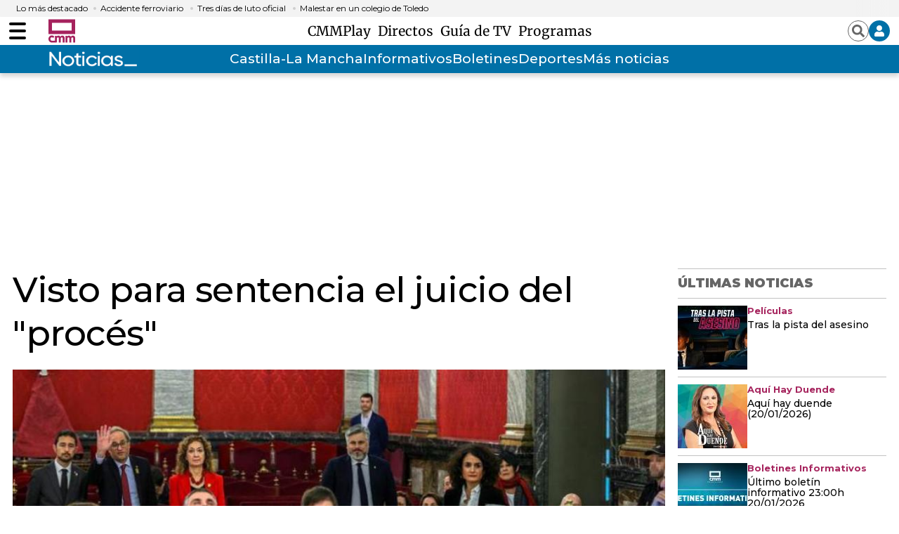

--- FILE ---
content_type: text/html; charset=UTF-8
request_url: https://www.cmmedia.es/recursos/todo/api/v1.0/previsiones-mapa-espana/manana/4/
body_size: 501
content:
{
  "previsiones": {
    "Almer\u00eda": [
      {
        "dia": "Sunday", 
        "simbolo": "B", 
        "tmax": 15, 
        "tmin": 6
      }, 
      {
        "dia": "Monday", 
        "simbolo": "B", 
        "tmax": 16, 
        "tmin": 6
      }, 
      {
        "dia": "Tuesday", 
        "simbolo": "C", 
        "tmax": 17, 
        "tmin": 10
      }, 
      {
        "dia": "Wednesday", 
        "simbolo": "M-", 
        "tmax": 17, 
        "tmin": 9
      }
    ], 
    "Ateca": [
      {
        "dia": "Sunday", 
        "simbolo": "J", 
        "tmax": 8, 
        "tmin": 2
      }, 
      {
        "dia": "Monday", 
        "simbolo": "P", 
        "tmax": 10, 
        "tmin": 3
      }, 
      {
        "dia": "Tuesday", 
        "simbolo": "Q", 
        "tmax": 7, 
        "tmin": 1
      }, 
      {
        "dia": "Wednesday", 
        "simbolo": "M", 
        "tmax": 10, 
        "tmin": 0
      }
    ], 
    "Badajoz": [
      {
        "dia": "Sunday", 
        "simbolo": "I", 
        "tmax": 12, 
        "tmin": 1
      }, 
      {
        "dia": "Monday", 
        "simbolo": "B", 
        "tmax": 14, 
        "tmin": 0
      }, 
      {
        "dia": "Tuesday", 
        "simbolo": "C", 
        "tmax": 13, 
        "tmin": 2
      }, 
      {
        "dia": "Wednesday", 
        "simbolo": "Q", 
        "tmax": 12, 
        "tmin": 5
      }
    ], 
    "Barcelona": [
      {
        "dia": "Sunday", 
        "simbolo": "S", 
        "tmax": 14, 
        "tmin": 12
      }, 
      {
        "dia": "Monday", 
        "simbolo": "S", 
        "tmax": 14, 
        "tmin": 11
      }, 
      {
        "dia": "Tuesday", 
        "simbolo": "S", 
        "tmax": 14, 
        "tmin": 11
      }, 
      {
        "dia": "Wednesday", 
        "simbolo": "C", 
        "tmax": 14, 
        "tmin": 7
      }
    ], 
    "Benasque": [
      {
        "dia": "Sunday", 
        "simbolo": "S", 
        "tmax": 9, 
        "tmin": -3
      }, 
      {
        "dia": "Monday", 
        "simbolo": "Q", 
        "tmax": 8, 
        "tmin": -5
      }, 
      {
        "dia": "Tuesday", 
        "simbolo": "Q", 
        "tmax": 9, 
        "tmin": -3
      }, 
      {
        "dia": "Wednesday", 
        "simbolo": "J", 
        "tmax": 8, 
        "tmin": -4
      }
    ], 
    "Huelva": [
      {
        "dia": "Sunday", 
        "simbolo": "D+", 
        "tmax": 15, 
        "tmin": 5
      }, 
      {
        "dia": "Monday", 
        "simbolo": "A", 
        "tmax": 15, 
        "tmin": 4
      }, 
      {
        "dia": "Tuesday", 
        "simbolo": "B", 
        "tmax": 15, 
        "tmin": 6
      }, 
      {
        "dia": "Wednesday", 
        "simbolo": "P", 
        "tmax": 15, 
        "tmin": 6
      }
    ], 
    "Madrid": [
      {
        "dia": "Sunday", 
        "simbolo": "D+", 
        "tmax": 10, 
        "tmin": 1
      }, 
      {
        "dia": "Monday", 
        "simbolo": "C", 
        "tmax": 10, 
        "tmin": 2
      }, 
      {
        "dia": "Tuesday", 
        "simbolo": "C", 
        "tmax": 9, 
        "tmin": 1
      }, 
      {
        "dia": "Wednesday", 
        "simbolo": "Q", 
        "tmax": 7, 
        "tmin": 0
      }
    ], 
    "Mondo\u00f1edo": [
      {
        "dia": "Sunday", 
        "simbolo": "O", 
        "tmax": 11, 
        "tmin": 3
      }, 
      {
        "dia": "Monday", 
        "simbolo": "S", 
        "tmax": 12, 
        "tmin": 4
      }, 
      {
        "dia": "Tuesday", 
        "simbolo": "J", 
        "tmax": 14, 
        "tmin": 5
      }, 
      {
        "dia": "Wednesday", 
        "simbolo": "Q", 
        "tmax": 15, 
        "tmin": 8
      }
    ], 
    "Palma": [
      {
        "dia": "Sunday", 
        "simbolo": "S", 
        "tmax": 14, 
        "tmin": 6
      }, 
      {
        "dia": "Monday", 
        "simbolo": "S", 
        "tmax": 16, 
        "tmin": 7
      }, 
      {
        "dia": "Tuesday", 
        "simbolo": "Q", 
        "tmax": 16, 
        "tmin": 10
      }, 
      {
        "dia": "Wednesday", 
        "simbolo": "M+", 
        "tmax": 16, 
        "tmin": 9
      }
    ], 
    "Santa Cruz de Tenerife": [
      {
        "dia": "Sunday", 
        "simbolo": "Q", 
        "tmax": 21, 
        "tmin": 16
      }, 
      {
        "dia": "Monday", 
        "simbolo": "B", 
        "tmax": 20, 
        "tmin": 17
      }, 
      {
        "dia": "Tuesday", 
        "simbolo": "D+", 
        "tmax": 20, 
        "tmin": 16
      }, 
      {
        "dia": "Wednesday", 
        "simbolo": "M-", 
        "tmax": 21, 
        "tmin": 15
      }
    ], 
    "Santander": [
      {
        "dia": "Sunday", 
        "simbolo": "Q", 
        "tmax": 13, 
        "tmin": 8
      }, 
      {
        "dia": "Monday", 
        "simbolo": "S", 
        "tmax": 13, 
        "tmin": 9
      }, 
      {
        "dia": "Tuesday", 
        "simbolo": "M-", 
        "tmax": 15, 
        "tmin": 5
      }, 
      {
        "dia": "Wednesday", 
        "simbolo": "Q", 
        "tmax": 15, 
        "tmin": 11
      }
    ], 
    "Val\u00e8ncia": [
      {
        "dia": "Sunday", 
        "simbolo": "B", 
        "tmax": 15, 
        "tmin": 5
      }, 
      {
        "dia": "Monday", 
        "simbolo": "I", 
        "tmax": 16, 
        "tmin": 5
      }, 
      {
        "dia": "Tuesday", 
        "simbolo": "Q", 
        "tmax": 13, 
        "tmin": 9
      }, 
      {
        "dia": "Wednesday", 
        "simbolo": "M+", 
        "tmax": 16, 
        "tmin": 7
      }
    ], 
    "Villamanrique": [
      {
        "dia": "Sunday", 
        "simbolo": "A", 
        "tmax": 9, 
        "tmin": -1
      }, 
      {
        "dia": "Monday", 
        "simbolo": "J", 
        "tmax": 8, 
        "tmin": -2
      }, 
      {
        "dia": "Tuesday", 
        "simbolo": "C", 
        "tmax": 8, 
        "tmin": -1
      }, 
      {
        "dia": "Wednesday", 
        "simbolo": "P", 
        "tmax": 7, 
        "tmin": -1
      }
    ], 
    "Zamora": [
      {
        "dia": "Sunday", 
        "simbolo": "J", 
        "tmax": 9, 
        "tmin": -1
      }, 
      {
        "dia": "Monday", 
        "simbolo": "J", 
        "tmax": 8, 
        "tmin": -1
      }, 
      {
        "dia": "Tuesday", 
        "simbolo": "I", 
        "tmax": 8, 
        "tmin": -2
      }, 
      {
        "dia": "Wednesday", 
        "simbolo": "Q", 
        "tmax": 11, 
        "tmin": 6
      }
    ]
  }
}

--- FILE ---
content_type: text/html; charset=UTF-8
request_url: https://www.cmmedia.es/page/noticias/espana/foco-investigacion-vias-rotura-30-centimetros.html?facet=scroll&
body_size: 7408
content:
<div><main class="content">
        <header class="separator">
    <div class="content">
        <a href="https://www.cmmedia.es">
            <span class="logo"></span>
        </a>
    </div>
</header>
        <section class="o-section">
            <div class="o-container">
                <div class="u-grid">
                    <div class="u-grid-col-span-2-xs u-grid-col-span-3-sm u-grid-col-span-3-md">
                        <article class="c-detail">
                            <div class="c-detail-header">
                                                                
                                    
                                <p class="c-detail__epigraph">ACCIDENTE TREN</p>
                                                                                                
                                    
                                <h1 class="c-detail__title">El foco de la investigación está en las vías, en una rotura de 30 centímetros</h1>
                                
                                                                <div class="c-detail__subtitle">
                                    
                                <h2>También se ha analizado a lo largo de toda la jornada de este martes 20 de enero el vagón número 6 del tren Iryo.</h2></div>
                                                                                                
                                    






                                <figure class="c-detail__media ">
    <div class="c-detail__media__thumb" itemscope="" itemtype="http://schema.org/ImageObject">
        <img alt="ADAMUZ (CÓRDOBA), 20/01/2026.- Efectivos continúan este martes los trabajos en el lugar del accidente ferroviario del domingo entre dos trenes en Adamuz (Córdoba). EFE/ Cedida - SOLO USO EDITORIAL SOLO DISPONIBLE PARA ILUSTRAR LA NOTICIA QUE ACOMPAÑA (CRÉDITO OBLIGATORIO)" src="https://imagenes.cmmedia.es/files/main_image_936_527/uploads/2026/01/20/696fc1c3af93b.jpeg" data-full-src="https://imagenes.cmmedia.es/uploads/2026/01/20/696fc1c3af93b.jpeg" width="936" height="527">
    </div>
    <figcaption class="c-detail__media__txt">
        <p class="c-detail__media__subtitle">

            
            
        <span class="c-detail__media__credit ">ADAMUZ (CÓRDOBA), 20/01/2026.- Efectivos continúan este martes los trabajos en el lugar del accidente ferroviario del domingo entre dos trenes.</span><span class="c-detail__media__author ">EFE</span></p>
    </figcaption>
</figure>
                                                            </div>

                            <div class="infinite-scroll-preload"></div>

                            <div class="c-detail-content">
                                <div>
                                    <nav class="c-detail__share u-sticky">
    <a rel="nofollow" class="c-icon" href="https://www.facebook.com/sharer/sharer.php?u=https://www.cmmedia.es/noticias/espana/foco-investigacion-vias-rotura-30-centimetros.html?utm_source=facebook%2526utm_medium=social" target="_blank">
        <svg xmlns="http://www.w3.org/2000/svg" viewbox="0 0 264 512" width="28" height="28">
            <path fill="currentColor" d="M76.7 512V283H0v-91h76.7v-71.7C76.7 42.4 124.3 0 193.8 0c33.3 0 61.9 2.5 70.2 3.6V85h-48.2c-37.8 0-45.1 18-45.1 44.3V192H256l-11.7 91h-73.6v229"></path>
        </svg>
        <span class="sr-only">Facebook</span>
    </a>
    <a rel="nofollow" class="c-icon" href="https://twitter.com/intent/tweet?text=El%20foco%20de%20la%20investigaci%C3%B3n%20est%C3%A1%20en%20las%20v%C3%ADas,%20en%20una%20rotura%20de%2030%20cent%C3%ADmetros&url=https://www.cmmedia.es/noticias/espana/foco-investigacion-vias-rotura-30-centimetros.html?utm_source=twitter%2526utm_medium=social" target="_blank">
        <svg width="28" height="28" viewbox="0 0 1200 1227" fill="none" xmlns="http://www.w3.org/2000/svg">
            <path d="M714.163 519.284L1160.89 0H1055.03L667.137 450.887L357.328 0H0L468.492 681.821L0 1226.37H105.866L515.491 750.218L842.672 1226.37H1200L714.137 519.284H714.163ZM569.165 687.828L521.697 619.934L144.011 79.6944H306.615L611.412 515.685L658.88 583.579L1055.08 1150.3H892.476L569.165 687.854V687.828Z" fill="currentColor" id="twitter"></path>
        </svg>
        <span class="sr-only">Twitter</span>
    </a>
    <a rel="nofollow" class="c-icon" href="https://www.linkedin.com/shareArticle?mini=true&url=https://www.cmmedia.es/noticias/espana/foco-investigacion-vias-rotura-30-centimetros.html&title=El%20foco%20de%20la%20investigaci%C3%B3n%20est%C3%A1%20en%20las%20v%C3%ADas,%20en%20una%20rotura%20de%2030%20cent%C3%ADmetros&utm_source=linkedin%2526utm_medium=social" target="_blank">
        <svg xmlns="http://www.w3.org/2000/svg" viewbox="0 0 448 512" width="28" height="28">
            <path fill="currentColor" d="M100.3 480H7.4V180.9h92.9V480zM53.8 140.1C24.1 140.1 0 115.5 0 85.8 0 56.1 24.1 32 53.8 32c29.7 0 53.8 24.1 53.8 53.8 0 29.7-24.1 54.3-53.8 54.3zM448 480h-92.7V334.4c0-34.7-.7-79.2-48.3-79.2-48.3 0-55.7 37.7-55.7 76.7V480h-92.8V180.9h89.1v40.8h1.3c12.4-23.5 42.7-48.3 87.9-48.3 94 0 111.3 61.9 111.3 142.3V480z"></path>
        </svg>
        <span class="sr-only">LinkedIn</span>
    </a>
    <a rel="nofollow" class="c-icon" href="mailto:info@example.com?&subject=El%20foco%20de%20la%20investigaci%C3%B3n%20est%C3%A1%20en%20las%20v%C3%ADas,%20en%20una%20rotura%20de%2030%20cent%C3%ADmetros&cc=&bcc=&body=https://www.cmmedia.es/noticias/espana/foco-investigacion-vias-rotura-30-centimetros.html?utm_source=email%2526utm_medium=social%20El%20foco%20de%20la%20investigaci%C3%B3n%20est%C3%A1%20en%20las%20v%C3%ADas,%20en%20una%20rotura%20de%2030%20cent%C3%ADmetros" target="_blank">
        <svg xmlns="http://www.w3.org/2000/svg" width="24" height="24" viewbox="0 0 24 24">
            <path fill="none" d="M0 0H24V24H0z"></path>
            <path fill="currentColor" d="M20 4H4a2 2 0 0 0-1.99 2L2 18a2.006 2.006 0 0 0 2 2h16a2.006 2.006 0 0 0 2-2V6a2.006 2.006 0 0 0-2-2zm0 14H4V8l8 5 8-5zm-8-7L4 6h16z"></path>
        </svg>
        <span class="sr-only">Enviar por Email</span>
    </a>
    <a rel="nofollow" class="c-icon" href="https://api.whatsapp.com/send?text=https://www.cmmedia.es/noticias/espana/foco-investigacion-vias-rotura-30-centimetros.html?utm_source=whastapp%2526utm_medium=social%20El%20foco%20de%20la%20investigaci%C3%B3n%20est%C3%A1%20en%20las%20v%C3%ADas,%20en%20una%20rotura%20de%2030%20cent%C3%ADmetros" target="_blank">
        <svg xmlns="http://www.w3.org/2000/svg" viewbox="0 0 448 512" width="28" height="28">
            <path fill="currentColor" d="M380.9 97.1C339 55.1 283.2 32 223.9 32c-122.4 0-222 99.6-222 222 0 39.1 10.2 77.3 29.6 111L0 480l117.7-30.9c32.4 17.7 68.9 27 106.1 27h.1c122.3 0 224.1-99.6 224.1-222 0-59.3-25.2-115-67.1-157zm-157 341.6c-33.2 0-65.7-8.9-94-25.7l-6.7-4-69.8 18.3L72 359.2l-4.4-7c-18.5-29.4-28.2-63.3-28.2-98.2 0-101.7 82.8-184.5 184.6-184.5 49.3 0 95.6 19.2 130.4 54.1 34.8 34.9 56.2 81.2 56.1 130.5 0 101.8-84.9 184.6-186.6 184.6zm101.2-138.2c-5.5-2.8-32.8-16.2-37.9-18-5.1-1.9-8.8-2.8-12.5 2.8-3.7 5.6-14.3 18-17.6 21.8-3.2 3.7-6.5 4.2-12 1.4-32.6-16.3-54-29.1-75.5-66-5.7-9.8 5.7-9.1 16.3-30.3 1.8-3.7.9-6.9-.5-9.7-1.4-2.8-12.5-30.1-17.1-41.2-4.5-10.8-9.1-9.3-12.5-9.5-3.2-.2-6.9-.2-10.6-.2-3.7 0-9.7 1.4-14.8 6.9-5.1 5.6-19.4 19-19.4 46.3 0 27.3 19.9 53.7 22.6 57.4 2.8 3.7 39.1 59.7 94.8 83.8 35.2 15.2 49 16.5 66.6 13.9 10.7-1.6 32.8-13.4 37.4-26.4 4.6-13 4.6-24.1 3.2-26.4-1.3-2.5-5-3.9-10.5-6.6z"></path></svg>
        <span class="sr-only">Whatsapp</span>
    </a>
    <a rel="nofollow" class="c-icon" href="https://telegram.me/share/url?text=El%20foco%20de%20la%20investigaci%C3%B3n%20est%C3%A1%20en%20las%20v%C3%ADas,%20en%20una%20rotura%20de%2030%20cent%C3%ADmetros&url=https://www.cmmedia.es/noticias/espana/foco-investigacion-vias-rotura-30-centimetros.html?utm_source=telegram%2526utm_medium=social" target="_blank">
        <svg xmlns="http://www.w3.org/2000/svg" viewbox="0 0 496 512" width="28" height="28">
            <path fill="currentColor" d="M248 8C111 8 0 119 0 256s111 248 248 248 248-111 248-248S385 8 248 8zm121.8 169.9l-40.7 191.8c-3 13.6-11.1 16.9-22.4 10.5l-62-45.7-29.9 28.8c-3.3 3.3-6.1 6.1-12.5 6.1l4.4-63.1 114.9-103.8c5-4.4-1.1-6.9-7.7-2.5l-142 89.4-61.2-19.1c-13.3-4.2-13.6-13.3 2.8-19.7l239.1-92.2c11.1-4 20.8 2.7 17.2 19.5z"></path>
        </svg>
        <span class="sr-only">Telegram</span>
    </a>
    <a rel="nofollow" class="c-icon" data-copy-url="" data-query-params="utm_source=copy,utm_medium=social">
        <input type="hidden" name="message_success" value="URL Copiada">
        <input type="hidden" name="message_fail" value="URL Copiada">
        <svg style="color: rgb(166, 36, 94);" version="1.1" id="Layer_1" xmlns="http://www.w3.org/2000/svg" xmlns:xlink="http://www.w3.org/1999/xlink" x="0px" y="0px" viewbox="0 0 115.77 122.88" xml:space="preserve"><style type="text/css">.st0{fill-rule:evenodd;clip-rule:evenodd;}</style><g><path class="st0" d="M89.62,13.96v7.73h12.19h0.01v0.02c3.85,0.01,7.34,1.57,9.86,4.1c2.5,2.51,4.06,5.98,4.07,9.82h0.02v0.02 v73.27v0.01h-0.02c-0.01,3.84-1.57,7.33-4.1,9.86c-2.51,2.5-5.98,4.06-9.82,4.07v0.02h-0.02h-61.7H40.1v-0.02 c-3.84-0.01-7.34-1.57-9.86-4.1c-2.5-2.51-4.06-5.98-4.07-9.82h-0.02v-0.02V92.51H13.96h-0.01v-0.02c-3.84-0.01-7.34-1.57-9.86-4.1 c-2.5-2.51-4.06-5.98-4.07-9.82H0v-0.02V13.96v-0.01h0.02c0.01-3.85,1.58-7.34,4.1-9.86c2.51-2.5,5.98-4.06,9.82-4.07V0h0.02h61.7 h0.01v0.02c3.85,0.01,7.34,1.57,9.86,4.1c2.5,2.51,4.06,5.98,4.07,9.82h0.02V13.96L89.62,13.96z M79.04,21.69v-7.73v-0.02h0.02 c0-0.91-0.39-1.75-1.01-2.37c-0.61-0.61-1.46-1-2.37-1v0.02h-0.01h-61.7h-0.02v-0.02c-0.91,0-1.75,0.39-2.37,1.01 c-0.61,0.61-1,1.46-1,2.37h0.02v0.01v64.59v0.02h-0.02c0,0.91,0.39,1.75,1.01,2.37c0.61,0.61,1.46,1,2.37,1v-0.02h0.01h12.19V35.65 v-0.01h0.02c0.01-3.85,1.58-7.34,4.1-9.86c2.51-2.5,5.98-4.06,9.82-4.07v-0.02h0.02H79.04L79.04,21.69z M105.18,108.92V35.65v-0.02 h0.02c0-0.91-0.39-1.75-1.01-2.37c-0.61-0.61-1.46-1-2.37-1v0.02h-0.01h-61.7h-0.02v-0.02c-0.91,0-1.75,0.39-2.37,1.01 c-0.61,0.61-1,1.46-1,2.37h0.02v0.01v73.27v0.02h-0.02c0,0.91,0.39,1.75,1.01,2.37c0.61,0.61,1.46,1,2.37,1v-0.02h0.01h61.7h0.02 v0.02c0.91,0,1.75-0.39,2.37-1.01c0.61-0.61,1-1.46,1-2.37h-0.02V108.92L105.18,108.92z" fill="#a6245e"></path></g></svg>
        <span class="sr-only">Copiar URL del artículo</span>
    </a>
</nav>
                                </div>
                                <div>
                                                                            <div>
                                            <!-- START: c-detail__signature -->
<address class="c-detail__signature">
    <!-- START: c-detail__author -->
    <figure class="c-detail__author">
        <div class="c-detail__author__thumb">
            <img loading="lazy" alt="cmm" width="49" height="49" src="/files/image_49_49/uploads/2025/05/20/682c6924e9875.png">
        </div>
        <figcaption class="c-detail__author__txt">
            
        <a href="/author/redaccion-cmm" target="_blank"><span class="c-detail__author__name ">Redacción CMM</span></a></figcaption>
        <div class="c-detail__author__subscription c-toolbar-list__item">
            <span class="c-toolbar-icon c-toolbar-icon-subscriptions" title="" data-add-button="subscriptions">
                <span class="subscribe">
                    <svg xmlns="http://www.w3.org/2000/svg" viewbox="0 0 448 512" width="12" height="12">
                        <path fill="currentColor" d="M416 208H272V64c0-17.67-14.33-32-32-32h-32c-17.67 0-32 14.33-32 32v144H32c-17.67 0-32 14.33-32 32v32c0 17.67 14.33 32 32 32h144v144c0 17.67 14.33 32 32 32h32c17.67 0 32-14.33 32-32V304h144c17.67 0 32-14.33 32-32v-32c0-17.67-14.33-32-32-32z"></path>
                    </svg>
                    <span class="c-detail__author__subscription-txt"> Alertas de este autor</span>
                </span>
                <span class="unsubscribe">
                    <svg xmlns="http://www.w3.org/2000/svg" viewbox="0 0 512 512" width="12" height="12">
                        <path fill="currentColor" d="M64 224h384v64H64z"></path>
                    </svg>
                    <span class="c-detail__author__subscription-txt"> Quitar alertas de este autor</span>
                </span>
            </span>
        </div>
    </figure>
    <!-- END: c-detail__author -->
</address>
<!-- END: c-detail__signature -->
<p class="c-detail__info">
    <!-- datetime con fecha publicación -->
    <time class="c-detail__info__date" datetime="2026-01-20T19:23:56+01:00">20.01.2026 19:23</time>
    <!--<span class="c-detail__info__update">Actualizada 12:48</span>-->
</p>
<!-- START: c-detail__zoom -->
<div class="c-detail__zoom">
    <button class="c-icon">+A</button>
    <button class="c-icon">-A</button>
</div>
<!-- END: c-detail__zoom -->
                                        </div>
                                                                                                                <div class="c-detail__body">
                                                
        
    


        




    
    
                                        <p>La investigación continúa y en las últimas horas se ha sabido que se van a <b>mirar los rodamientos de los trenes</b> que habían pasado antes por el punto del <a href="https://www.cmmedia.es/noticias/espana/grave-accidente-ferroviario-cordoba-descarrilamiento-dos-trenes-adamuz.html" target="_blank">descarrilamiento del tren Iryo</a>, para ver si tienen marcas de la vía rota.</p><p>Se sabe que <b>falta un trozo de vía</b>, pero no se sabe si es consecuencia del accidente o, al contrario, lo que lo provocó.</p><p>El foco de la investigación está puesto en las vías: en <b>una rotura de 30 centímetros</b>. </p><p>Aún no se conoce si es causa o consecuencia del descarrilamiento del tren Iryo. Además, <b>se analiza a conciencia el sexto vagón.  Ahí comienza todo</b>. La Guardia Civil lo tiene inmovilizado.</p><p>En las nuevas imágenes de Criminalística se ve la <b>inspección ocular de los bajos del tren de Iryo</b> en la zona. Lo mismo se hará después en el taller. </p><div class="content-ad "><div class="ad-unit" id="div-center1" width="300" height="600"><script type="text/javascript">if("googletag" in window && googletag.cmd && googletag.cmd.push){googletag.cmd.push(function() {googletag.display("div-center1");});}</script></div></div><p>Un laboratorio de Madrid analizará también los fragmentos de la vía, justo en el punto donde falta un trozo se han puesto los focos. Hay dudas: si la rotura es previa al accidente, entonces, ¿por qué pasaron los cinco primeros vagones? </p><p>Se confirma que es el sexto de Iryo el que empieza a descarrillar. Al parecer, <b>su conductor habló de un "enganchón" al dar la voz de alarma</b>. Fue el único que reportó problemas, los trenes que pasaron antes por ahí no notificaron incidencia alguna. </p><p><b>Otra hipótesis, según algunos expertos, está en los 'bogies' </b>(conjuntos de ruedas y suspensión bajo cada coche, esenciales para la estabilidad y el giro, con sistemas de amortiguación y suspensión secundaria que controlan el balanceo, permitiendo que los trenes circulen de forma segura en curvas y mantengan el contacto constante con los raíles a altas velocidades). Unas piezas que hacen que las ruedas no sean completamente fijas. </p><p>Se baraja es que una pieza del 'bogie' del Iryo <b>pudiese soltarse </b>provocando la tragedia.</p><p>En declaraciones al diario 20 minutos, César Franco, presidente del Consejo General de Ingenieros Industriales indica: "Hay que analizar todo el material rodante, poniendo el foco en la parte de contacto entre el tren y la vía, es decir, en los 'bogies', las suspensiones y las propias ruedas. </p><div class="content-ad "><div class="ad-unit" id="div-center2" width="728" height="90"><script type="text/javascript">if("googletag" in window && googletag.cmd && googletag.cmd.push){googletag.cmd.push(function() {googletag.display("div-center2");});}</script></div></div><p>Aunque el tren se había revisado hace muy poquito, podría haber algún problema de alineación o pequeña fisura en las ruedas que no se hubiera detectado".</p><p>El ministro de Interior, Fernando Grande-Marlaska, insiste, la investigación está aún en fase de recogida de datos.</p><aside class="c-detail-box c-detail__group ">
    
    <p class="c-detail__group__title">MIRA TAMBIÉN</p>

    
<ul class="c-detail__group__list ">
        
    <li class="c-detail__group__item ">
            <figure class="c-detail__group__item__thumb">
                <img alt="Imagen de la médica talaverana, Amalia Montealegre, herida en el accidente de Adamuz (Talavera)" src="https://imagenes.cmmedia.es/files/image_131_79/files/fp/uploads/2026/01/20/696f62ae5f908.r_d.680-509.jpeg" data-full-src="https://imagenes.cmmedia.es/uploads/2026/01/20/696f62ae5f908.jpeg" width="131" height="79">
            </figure>
            <div class="c-detail__group__item__txt">
                <div>
                    
                <p class="c-detail__group__item__epigraph ">ACCIDENTE FERROVIARIO</p></div>
                
                <h3 class="c-detail__group__item__title">
                    
                <a href="/noticias/castilla-la-mancha/toledo/talavera-pendiente-vecina-amalia-herida-accidente-adamuz-cordoba.html">Talavera, pendiente del estado de salud de su vecina, Amalia Montealegre, herida en el accidente de Adamuz (Córdoba)</a></h3>
            </div>
        </li><li class="c-detail__group__item ">
            <figure class="c-detail__group__item__thumb">
                <img alt="Fachada del Ayuntamiento de Miguel Esteban (Toledo)" src="https://imagenes.cmmedia.es/files/image_131_79/uploads/2026/01/20/696f794e81adc.jpeg" data-full-src="https://imagenes.cmmedia.es/uploads/2026/01/20/696f794e81adc.jpeg" width="131" height="79">
            </figure>
            <div class="c-detail__group__item__txt">
                <div>
                    
                <p class="c-detail__group__item__epigraph ">ACCIDENTE FERROVIARIO</p></div>
                
                <h3 class="c-detail__group__item__title">
                    
                <a href="/noticias/castilla-la-mancha/toledo/vecina-miguel-esteban-heridos-accidente-adamuz-cordoba.html">Una vecina de Miguel Esteban, entre los heridos en el accidente de Adamuz (Córdoba)</a></h3>
            </div>
        </li></ul></aside><aside class="c-detail-box c-detail__group ">
    
    <p class="c-detail__group__title">MIRA TAMBIÉN</p>

    
<ul class="c-detail__group__list ">
        
    <li class="c-detail__group__item ">
            <figure class="c-detail__group__item__thumb">
                <img alt="Varios pasajero llegan a la estación de Santa Justa, Sevilla, este lunes." src="https://imagenes.cmmedia.es/files/image_131_79/files/fp/uploads/2026/01/20/696f2eca73d11.r_d.462-107.jpeg" data-full-src="https://imagenes.cmmedia.es/uploads/2026/01/20/696f2eca73d11.jpeg" width="131" height="79">
            </figure>
            <div class="c-detail__group__item__txt">
                <div>
                    
                <p class="c-detail__group__item__epigraph ">TRANSPORTE</p></div>
                
                <h3 class="c-detail__group__item__title">
                    
                <a href="/noticias/espana/plan-alternativo-renfe-conectar-madrid-andalucia.html">El plan alternativo de Renfe para conectar Madrid con Andalucía</a></h3>
            </div>
        </li></ul></aside></div>
                                                                                                                <div class="c-detail__tags">
                                            
                                        </div>
                                                                                                        </div>
                            </div>

                            <div class="infinite-scroll-load-new"></div>
                            <script type="application/json">{"url":"https://www.cmmedia.es/noticias/espana/foco-investigacion-vias-rotura-30-centimetros.html"}</script>
                        </article>
                    </div>
                                            
                                    <div class="u-grid-col-span-2-xs u-grid-col-start-2-sm "><div class="sidebar-board">
    <div><div class="sidebar-modules">
        <div class="o-list o-list-border o-list-sidebar "><div class="o-list__top">
            <div class="c-title">
                <p class="c-title__name">Últimas noticias</p>
            </div>
        </div><div class="o-list o-list-border o-list-sidebar">
                    <div>
                    
    
            
            <div class="item">
        <article class="c-article c-article-lateral">
                        <div class="c-article__thumb">
                <picture>
                    <source srcset="https://imagenes.cmmedia.es/files/image_99_91/uploads/2025/06/18/6852ade82036a.jpeg" media="(min-width: 768px)" width="99" height="91">
                    <img src="https://imagenes.cmmedia.es/files/listing_sidebar/uploads/2025/06/18/6852ade82036a.jpeg" loading="lazy" alt="Tras la pista del asesino" width="99" height="91">
                </source></picture>
            </div>
                        <div class="c-article__txt">
                    <p class="c-article__epigraph">Películas</p>

                    <div class="c-article__title">
        <a href="/play/doplay/peliculas/pista-asesino.html">Tras la pista del asesino</a>
    </div>

            </div>
        </article>
    </div>


        
            
            <div class="item">
        <article class="c-article c-article-lateral">
                        <div class="c-article__thumb">
                <picture>
                    <source srcset="https://imagenes.cmmedia.es/files/image_99_91/uploads/2026/01/21/69700bf85a9af.jpeg" media="(min-width: 768px)" width="99" height="91">
                    <img src="https://imagenes.cmmedia.es/files/listing_sidebar/uploads/2026/01/21/69700bf85a9af.jpeg" loading="lazy" alt="Aquí hay duende (20/01/2026)" width="99" height="91">
                </source></picture>
            </div>
                        <div class="c-article__txt">
                    <p class="c-article__epigraph">Aquí Hay Duende</p>

                    <div class="c-article__title">
        <a href="/play/radio/aqui-hay-duende/hay-duende-20-01-2026.html">Aquí hay duende (20/01/2026)</a>
    </div>

            </div>
        </article>
    </div>


        
            
            <div class="item">
        <article class="c-article c-article-lateral">
                        <div class="c-article__thumb">
                <picture>
                    <source srcset="https://imagenes.cmmedia.es/files/image_99_91/uploads/2026/01/20/696ffd9d6b211.jpeg" media="(min-width: 768px)" width="99" height="91">
                    <img src="https://imagenes.cmmedia.es/files/listing_sidebar/uploads/2026/01/20/696ffd9d6b211.jpeg" loading="lazy" alt="Último boletín informativo 23:00h 20/01/2026" width="99" height="91">
                </source></picture>
            </div>
                        <div class="c-article__txt">
                    <p class="c-article__epigraph">Boletines Informativos</p>

                    <div class="c-article__title">
        <a href="/noticias/boletines-informativos/ultimo-boletin-informativo-23-00h-20-01-2026.html">Último boletín informativo 23:00h 20/01/2026</a>
    </div>

            </div>
        </article>
    </div>


        
            
            <div class="item">
        <article class="c-article c-article-lateral">
                        <div class="c-article__thumb">
                <picture>
                    <source srcset="https://imagenes.cmmedia.es/files/image_99_91/uploads/2026/01/18/696d31938201b.jpeg" media="(min-width: 768px)" width="99" height="91">
                    <img src="https://imagenes.cmmedia.es/files/listing_sidebar/uploads/2026/01/18/696d31938201b.jpeg" loading="lazy" alt="Atrápame Si Puedes - Programa 572" width="99" height="91">
                </source></picture>
            </div>
                        <div class="c-article__txt">
                    <p class="c-article__epigraph">Atrápame si puedes</p>

                    <div class="c-article__title">
        <a href="/play/tv/atrapame-si-puedes/atrapame-puedes-programa-572.html">Atrápame Si Puedes - Programa 572</a>
    </div>

            </div>
        </article>
    </div>


        
            
            <div class="item">
        <article class="c-article c-article-lateral">
                        <div class="c-article__thumb">
                <picture>
                    <source srcset="https://imagenes.cmmedia.es/files/image_99_91/uploads/2026/01/20/696ff3feebef9.jpeg" media="(min-width: 768px)" width="99" height="91">
                    <img src="https://imagenes.cmmedia.es/files/listing_sidebar/uploads/2026/01/20/696ff3feebef9.jpeg" loading="lazy" alt="Ancha es Castilla-La Mancha (20/01/2026)" width="99" height="91">
                </source></picture>
            </div>
                        <div class="c-article__txt">
                    <p class="c-article__epigraph">Ancha es Castilla-La Mancha</p>

                    <div class="c-article__title">
        <a href="/play/tv/ancha-es-castilla-la-mancha/ancha-castilla-mancha-20-01-2026.html">Ancha es Castilla-La Mancha (20/01/2026)</a>
    </div>

            </div>
        </article>
    </div>


        
            
            <div class="item">
        <article class="c-article c-article-lateral">
                        <div class="c-article__thumb">
                <picture>
                    <source srcset="https://imagenes.cmmedia.es/files/image_99_91/uploads/2026/01/20/696feffca2454.jpeg" media="(min-width: 768px)" width="99" height="91">
                    <img src="https://imagenes.cmmedia.es/files/listing_sidebar/uploads/2026/01/20/696feffca2454.jpeg" loading="lazy" alt="Castilla-La Mancha a las 8 (20/01/2026)" width="99" height="91">
                </source></picture>
            </div>
                        <div class="c-article__txt">
                    <p class="c-article__epigraph">Castilla-La Mancha a las 8</p>

                    <div class="c-article__title">
        <a href="/play/radio/castilla-la-mancha-a-las-8/castilla-mancha-8-20-01-2026.html">Castilla-La Mancha a las 8 (20/01/2026)</a>
    </div>

            </div>
        </article>
    </div>


        
            
            <div class="item">
        <article class="c-article c-article-lateral">
                        <div class="c-article__thumb">
                <picture>
                    <source srcset="https://imagenes.cmmedia.es/files/image_99_91/uploads/2026/01/20/696fefbf5224e.jpeg" media="(min-width: 768px)" width="99" height="91">
                    <img src="https://imagenes.cmmedia.es/files/listing_sidebar/uploads/2026/01/20/696fefbf5224e.jpeg" loading="lazy" alt="Último boletín informativo 22:00h 20/01/2026" width="99" height="91">
                </source></picture>
            </div>
                        <div class="c-article__txt">
                    <p class="c-article__epigraph">Boletines Informativos</p>

                    <div class="c-article__title">
        <a href="/noticias/boletines-informativos/ultimo-boletin-informativo-22-00h-20-01-2026.html">Último boletín informativo 22:00h 20/01/2026</a>
    </div>

            </div>
        </article>
    </div>


        
            
            <div class="item">
        <article class="c-article c-article-lateral">
                        <div class="c-article__thumb">
                <picture>
                    <source srcset="https://imagenes.cmmedia.es/files/image_99_91/uploads/2026/01/20/696fe760a984b.jpeg" media="(min-width: 768px)" width="99" height="91">
                    <img src="https://imagenes.cmmedia.es/files/listing_sidebar/uploads/2026/01/20/696fe760a984b.jpeg" loading="lazy" alt="Auroras boreales en Guadalajara y La Mancha por la erupción solar más grande en 22 años" width="99" height="91">
                </source></picture>
            </div>
                        <div class="c-article__txt">
                    <p class="c-article__epigraph">ASTRONOMÍA</p>

                    <div class="c-article__title">
        <a href="/noticias/castilla-la-mancha/guadalajara/auroras-boreales-guadalajara-mancha-erupcion-solar-grande-22-anos.html">Auroras boreales en Guadalajara y La Mancha por la erupción solar más grande en 22 años</a>
    </div>

            </div>
        </article>
    </div>


        
            
            <div class="item">
        <article class="c-article c-article-lateral">
                        <div class="c-article__thumb">
                <picture>
                    <source srcset="https://imagenes.cmmedia.es/files/image_99_91/uploads/2026/01/20/696fe18554c3a.jpeg" media="(min-width: 768px)" width="99" height="91">
                    <img src="https://imagenes.cmmedia.es/files/listing_sidebar/uploads/2026/01/20/696fe18554c3a.jpeg" loading="lazy" alt="Último boletín informativo 21:00h 20/01/2026" width="99" height="91">
                </source></picture>
            </div>
                        <div class="c-article__txt">
                    <p class="c-article__epigraph">Boletines Informativos</p>

                    <div class="c-article__title">
        <a href="/noticias/boletines-informativos/ultimo-boletin-informativo-21-00h-20-01-2026.html">Último boletín informativo 21:00h 20/01/2026</a>
    </div>

            </div>
        </article>
    </div>


        
            
            <div class="item">
        <article class="c-article c-article-lateral">
                        <div class="c-article__thumb">
                <picture>
                    <source srcset="https://imagenes.cmmedia.es/files/image_99_91/uploads/2026/01/20/696fdf1be374a.jpeg" media="(min-width: 768px)" width="99" height="91">
                    <img src="https://imagenes.cmmedia.es/files/listing_sidebar/uploads/2026/01/20/696fdf1be374a.jpeg" loading="lazy" alt="Castilla-La Mancha a las 8 - 20/01/2026" width="99" height="91">
                </source></picture>
            </div>
                        <div class="c-article__txt">
                    <p class="c-article__epigraph">Castilla-La Mancha a las 8</p>

                    <div class="c-article__title">
        <a href="/play/tv/castilla-la-mancha-a-las-8/castilla-mancha-8-20-01-2026.html">Castilla-La Mancha a las 8 - 20/01/2026</a>
    </div>

            </div>
        </article>
    </div>


        
    

            </div>
        
    </div></div><aside class="c-add c-add-300 ">
    
<div><div class="ad-unit" id="div-right1" width="300" height="250"><script type="text/javascript">if("googletag" in window && googletag.cmd && googletag.cmd.push){googletag.cmd.push(function() {googletag.display("div-right1");});}</script></div></div></aside></div></div>
</div>
</div></div>
            </div>

        </section>
        <a href="#" class="c-icon-app-back-btn"></a>
    </main></div>

--- FILE ---
content_type: text/javascript; charset=UTF-8
request_url: https://www.gstatic.com/firebasejs/7.14.5/firebase-firestore.js
body_size: 80733
content:
!function(t,e){"object"==typeof exports&&"undefined"!=typeof module?e(require("@firebase/app")):"function"==typeof define&&define.amd?define(["@firebase/app"],e):e((t=t||self).firebase)}(this,function(lp){"use strict";try{(function(){lp=lp&&Object.prototype.hasOwnProperty.call(lp,"default")?lp.default:lp;var t,l,e,r=function(t,e){return(r=Object.setPrototypeOf||{__proto__:[]}instanceof Array&&function(t,e){t.__proto__=e}||function(t,e){for(var n in e)e.hasOwnProperty(n)&&(t[n]=e[n])})(t,e)};function n(t,e){function n(){this.constructor=t}r(t,e),t.prototype=null===e?Object.create(e):(n.prototype=e.prototype,new n)}function y(t,s,u,a){return new(u=u||Promise)(function(n,e){function r(t){try{o(a.next(t))}catch(t){e(t)}}function i(t){try{o(a.throw(t))}catch(t){e(t)}}function o(t){var e;t.done?n(t.value):((e=t.value)instanceof u?e:new u(function(t){t(e)})).then(r,i)}o((a=a.apply(t,s||[])).next())})}function v(n,r){var i,o,s,t,u={label:0,sent:function(){if(1&s[0])throw s[1];return s[1]},trys:[],ops:[]};return t={next:e(0),throw:e(1),return:e(2)},"function"==typeof Symbol&&(t[Symbol.iterator]=function(){return this}),t;function e(e){return function(t){return function(e){if(i)throw new TypeError("Generator is already executing.");for(;u;)try{if(i=1,o&&(s=2&e[0]?o.return:e[0]?o.throw||((s=o.return)&&s.call(o),0):o.next)&&!(s=s.call(o,e[1])).done)return s;switch(o=0,s&&(e=[2&e[0],s.value]),e[0]){case 0:case 1:s=e;break;case 4:return u.label++,{value:e[1],done:!1};case 5:u.label++,o=e[1],e=[0];continue;case 7:e=u.ops.pop(),u.trys.pop();continue;default:if(!(s=0<(s=u.trys).length&&s[s.length-1])&&(6===e[0]||2===e[0])){u=0;continue}if(3===e[0]&&(!s||e[1]>s[0]&&e[1]<s[3])){u.label=e[1];break}if(6===e[0]&&u.label<s[1]){u.label=s[1],s=e;break}if(s&&u.label<s[2]){u.label=s[2],u.ops.push(e);break}s[2]&&u.ops.pop(),u.trys.pop();continue}e=r.call(n,u)}catch(t){e=[6,t],o=0}finally{i=s=0}if(5&e[0])throw e[1];return{value:e[0]?e[1]:void 0,done:!0}}([e,t])}}}function i(){for(var t=0,e=0,n=arguments.length;e<n;e++)t+=arguments[e].length;var r=Array(t),i=0;for(e=0;e<n;e++)for(var o=arguments[e],s=0,u=o.length;s<u;s++,i++)r[i]=o[s];return r}function s(){for(var t=0,e=0,n=arguments.length;e<n;e++)t+=arguments[e].length;var r=Array(t),i=0;for(e=0;e<n;e++)for(var o=arguments[e],s=0,u=o.length;s<u;s++,i++)r[i]=o[s];return r}(e=l=l||{})[e.DEBUG=0]="DEBUG",e[e.VERBOSE=1]="VERBOSE",e[e.INFO=2]="INFO",e[e.WARN=3]="WARN",e[e.ERROR=4]="ERROR",e[e.SILENT=5]="SILENT";l.DEBUG,l.VERBOSE,l.INFO,l.WARN,l.ERROR,l.SILENT;function o(t,e){for(var n=[],r=2;r<arguments.length;r++)n[r-2]=arguments[r];if(!(e<t.logLevel)){var i=(new Date).toISOString(),o=a[e];if(!o)throw new Error("Attempted to log a message with an invalid logType (value: "+e+")");console[o].apply(console,s(["["+i+"]  "+t.name+":"],n))}}var u=l.INFO,a=((t={})[l.DEBUG]="log",t[l.VERBOSE]="log",t[l.INFO]="info",t[l.WARN]="warn",t[l.ERROR]="error",t),h=(Object.defineProperty(c.prototype,"logLevel",{get:function(){return this._logLevel},set:function(t){if(!(t in l))throw new TypeError("Invalid value assigned to `logLevel`");this._logLevel=t},enumerable:!0,configurable:!0}),Object.defineProperty(c.prototype,"logHandler",{get:function(){return this._logHandler},set:function(t){if("function"!=typeof t)throw new TypeError("Value assigned to `logHandler` must be a function");this._logHandler=t},enumerable:!0,configurable:!0}),Object.defineProperty(c.prototype,"userLogHandler",{get:function(){return this._userLogHandler},set:function(t){this._userLogHandler=t},enumerable:!0,configurable:!0}),c.prototype.debug=function(){for(var t=[],e=0;e<arguments.length;e++)t[e]=arguments[e];this._userLogHandler&&this._userLogHandler.apply(this,s([this,l.DEBUG],t)),this._logHandler.apply(this,s([this,l.DEBUG],t))},c.prototype.log=function(){for(var t=[],e=0;e<arguments.length;e++)t[e]=arguments[e];this._userLogHandler&&this._userLogHandler.apply(this,s([this,l.VERBOSE],t)),this._logHandler.apply(this,s([this,l.VERBOSE],t))},c.prototype.info=function(){for(var t=[],e=0;e<arguments.length;e++)t[e]=arguments[e];this._userLogHandler&&this._userLogHandler.apply(this,s([this,l.INFO],t)),this._logHandler.apply(this,s([this,l.INFO],t))},c.prototype.warn=function(){for(var t=[],e=0;e<arguments.length;e++)t[e]=arguments[e];this._userLogHandler&&this._userLogHandler.apply(this,s([this,l.WARN],t)),this._logHandler.apply(this,s([this,l.WARN],t))},c.prototype.error=function(){for(var t=[],e=0;e<arguments.length;e++)t[e]=arguments[e];this._userLogHandler&&this._userLogHandler.apply(this,s([this,l.ERROR],t)),this._logHandler.apply(this,s([this,l.ERROR],t))},c);function c(t){this.name=t,this._logLevel=u,this._logHandler=o,this._userLogHandler=null}function p(){return"undefined"!=typeof navigator&&"string"==typeof navigator.userAgent?navigator.userAgent:""}var f,d=(n(m,f=Error),m);function m(t,e){var n=f.call(this,e)||this;return n.code=t,n.name="FirebaseError",Object.setPrototypeOf(n,m.prototype),Error.captureStackTrace&&Error.captureStackTrace(n,g.prototype.create),n}var g=(w.prototype.create=function(t){for(var e=[],n=1;n<arguments.length;n++)e[n-1]=arguments[n];for(var r,i=e[0]||{},o=this.service+"/"+t,s=this.errors[t],u=s?(r=i,s.replace(b,function(t,e){var n=r[e];return null!=n?n.toString():"<"+e+"?>"})):"Error",a=this.serviceName+": "+u+" ("+o+").",h=new d(o,a),c=0,f=Object.keys(i);c<f.length;c++){var l=f[c];"_"!==l.slice(-1)&&(l in h&&console.warn('Overwriting FirebaseError base field "'+l+'" can cause unexpected behavior.'),h[l]=i[l])}return h},w);function w(t,e,n){this.service=t,this.serviceName=e,this.errors=n}var b=/\{\$([^}]+)}/g,E=(T.prototype.setInstantiationMode=function(t){return this.instantiationMode=t,this},T.prototype.setMultipleInstances=function(t){return this.multipleInstances=t,this},T.prototype.setServiceProps=function(t){return this.serviceProps=t,this},T);function T(t,e,n){this.name=t,this.instanceFactory=e,this.type=n,this.multipleInstances=!1,this.serviceProps={},this.instantiationMode="LAZY"}function I(t){var e="function"==typeof Symbol&&Symbol.iterator,n=e&&t[e],r=0;if(n)return n.call(t);if(t&&"number"==typeof t.length)return{next:function(){return t&&r>=t.length&&(t=void 0),{value:t&&t[r++],done:!t}}};throw new TypeError(e?"Object is not iterable.":"Symbol.iterator is not defined.")}var N,_="undefined"!=typeof globalThis?globalThis:"undefined"!=typeof window?window:"undefined"!=typeof global?global:"undefined"!=typeof self?self:{},A=A||{},S=_||self;function D(){}function k(t){var e=typeof t;if("object"==e){if(!t)return"null";if(t instanceof Array)return"array";if(t instanceof Object)return e;var n=Object.prototype.toString.call(t);if("[object Window]"==n)return"object";if("[object Array]"==n||"number"==typeof t.length&&void 0!==t.splice&&void 0!==t.propertyIsEnumerable&&!t.propertyIsEnumerable("splice"))return"array";if("[object Function]"==n||void 0!==t.call&&void 0!==t.propertyIsEnumerable&&!t.propertyIsEnumerable("call"))return"function"}else if("function"==e&&void 0===t.call)return"object";return e}function x(t){var e=k(t);return"array"==e||"object"==e&&"number"==typeof t.length}function O(t){var e=typeof t;return"object"==e&&null!=t||"function"==e}var R="closure_uid_"+(1e9*Math.random()>>>0),V=0;function P(t,e,n){return t.call.apply(t.bind,arguments)}function L(e,n,t){if(!e)throw Error();if(2<arguments.length){var r=Array.prototype.slice.call(arguments,2);return function(){var t=Array.prototype.slice.call(arguments);return Array.prototype.unshift.apply(t,r),e.apply(n,t)}}return function(){return e.apply(n,arguments)}}function C(t,e,n){return(C=Function.prototype.bind&&-1!=Function.prototype.bind.toString().indexOf("native code")?P:L).apply(null,arguments)}function M(e,t){var n=Array.prototype.slice.call(arguments,1);return function(){var t=n.slice();return t.push.apply(t,arguments),e.apply(this,t)}}var j=Date.now||function(){return+new Date};function U(t,e){function n(){}n.prototype=e.prototype,t.M=e.prototype,t.prototype=new n,t.prototype.constructor=t}function q(){this.j=this.j,this.i=this.i}q.prototype.j=!1,q.prototype.da=function(){if(!this.j&&(this.j=!0,this.C(),0))t=this,Object.prototype.hasOwnProperty.call(t,R)&&t[R]||(t[R]=++V);var t},q.prototype.C=function(){if(this.i)for(;this.i.length;)this.i.shift()()};var F=Array.prototype.indexOf?function(t,e){return Array.prototype.indexOf.call(t,e,void 0)}:function(t,e){if("string"==typeof t)return"string"!=typeof e||1!=e.length?-1:t.indexOf(e,0);for(var n=0;n<t.length;n++)if(n in t&&t[n]===e)return n;return-1},B=Array.prototype.forEach?function(t,e,n){Array.prototype.forEach.call(t,e,n)}:function(t,e,n){for(var r=t.length,i="string"==typeof t?t.split(""):t,o=0;o<r;o++)o in i&&e.call(n,i[o],o,t)};function G(t){return Array.prototype.concat.apply([],arguments)}function z(t){var e=t.length;if(0<e){for(var n=Array(e),r=0;r<e;r++)n[r]=t[r];return n}return[]}function W(t){return/^[\s\xa0]*$/.test(t)}var Q,H=String.prototype.trim?function(t){return t.trim()}:function(t){return/^[\s\xa0]*([\s\S]*?)[\s\xa0]*$/.exec(t)[1]};function K(t,e){return-1!=t.indexOf(e)}function Y(t,e){return t<e?-1:e<t?1:0}t:{var X=S.navigator;if(X){var $=X.userAgent;if($){Q=$;break t}}Q=""}function J(t,e,n){for(var r in t)e.call(n,t[r],r,t)}function Z(t){var e={};for(var n in t)e[n]=t[n];return e}var tt="constructor hasOwnProperty isPrototypeOf propertyIsEnumerable toLocaleString toString valueOf".split(" ");function et(t,e){for(var n,r,i=1;i<arguments.length;i++){for(n in r=arguments[i])t[n]=r[n];for(var o=0;o<tt.length;o++)n=tt[o],Object.prototype.hasOwnProperty.call(r,n)&&(t[n]=r[n])}}function nt(t){return nt[" "](t),t}nt[" "]=D;var rt,it,ot=K(Q,"Opera"),st=K(Q,"Trident")||K(Q,"MSIE"),ut=K(Q,"Edge"),at=ut||st,ht=K(Q,"Gecko")&&!(K(Q.toLowerCase(),"webkit")&&!K(Q,"Edge"))&&!(K(Q,"Trident")||K(Q,"MSIE"))&&!K(Q,"Edge"),ct=K(Q.toLowerCase(),"webkit")&&!K(Q,"Edge");function ft(){var t=S.document;return t?t.documentMode:void 0}t:{var lt="",pt=(it=Q,ht?/rv:([^\);]+)(\)|;)/.exec(it):ut?/Edge\/([\d\.]+)/.exec(it):st?/\b(?:MSIE|rv)[: ]([^\);]+)(\)|;)/.exec(it):ct?/WebKit\/(\S+)/.exec(it):ot?/(?:Version)[ \/]?(\S+)/.exec(it):void 0);if(pt&&(lt=pt?pt[1]:""),st){var dt=ft();if(null!=dt&&dt>parseFloat(lt)){rt=String(dt);break t}}rt=lt}var yt,vt={};function mt(u){return t=u,e=function(){for(var t=0,e=H(String(rt)).split("."),n=H(String(u)).split("."),r=Math.max(e.length,n.length),i=0;0==t&&i<r;i++){var o=e[i]||"",s=n[i]||"";do{if(o=/(\d*)(\D*)(.*)/.exec(o)||["","","",""],s=/(\d*)(\D*)(.*)/.exec(s)||["","","",""],0==o[0].length&&0==s[0].length)break;t=Y(0==o[1].length?0:parseInt(o[1],10),0==s[1].length?0:parseInt(s[1],10))||Y(0==o[2].length,0==s[2].length)||Y(o[2],s[2]),o=o[3],s=s[3]}while(0==t)}return 0<=t},n=vt,Object.prototype.hasOwnProperty.call(n,t)?n[t]:n[t]=e(t);var t,e,n}if(S.document&&st){var gt=ft();yt=gt||(parseInt(rt,10)||void 0)}else yt=void 0;var wt=yt,bt=!st||9<=Number(wt),Et=st&&!mt("9"),Tt=function(){if(!S.addEventListener||!Object.defineProperty)return!1;var t=!1,e=Object.defineProperty({},"passive",{get:function(){t=!0}});try{S.addEventListener("test",D,e),S.removeEventListener("test",D,e)}catch(t){}return t}();function It(t,e){this.type=t,this.a=this.target=e,this.defaultPrevented=!1}function Nt(t,e){if(It.call(this,t?t.type:""),this.relatedTarget=this.a=this.target=null,this.button=this.screenY=this.screenX=this.clientY=this.clientX=0,this.key="",this.metaKey=this.shiftKey=this.altKey=this.ctrlKey=!1,this.pointerId=0,this.pointerType="",this.c=null,t){var n=this.type=t.type,r=t.changedTouches&&t.changedTouches.length?t.changedTouches[0]:null;if(this.target=t.target||t.srcElement,this.a=e,e=t.relatedTarget){if(ht){t:{try{nt(e.nodeName);var i=!0;break t}catch(t){}i=!1}i||(e=null)}}else"mouseover"==n?e=t.fromElement:"mouseout"==n&&(e=t.toElement);this.relatedTarget=e,r?(this.clientX=void 0!==r.clientX?r.clientX:r.pageX,this.clientY=void 0!==r.clientY?r.clientY:r.pageY,this.screenX=r.screenX||0,this.screenY=r.screenY||0):(this.clientX=void 0!==t.clientX?t.clientX:t.pageX,this.clientY=void 0!==t.clientY?t.clientY:t.pageY,this.screenX=t.screenX||0,this.screenY=t.screenY||0),this.button=t.button,this.key=t.key||"",this.ctrlKey=t.ctrlKey,this.altKey=t.altKey,this.shiftKey=t.shiftKey,this.metaKey=t.metaKey,this.pointerId=t.pointerId||0,this.pointerType="string"==typeof t.pointerType?t.pointerType:_t[t.pointerType]||"",(this.c=t).defaultPrevented&&this.b()}}It.prototype.b=function(){this.defaultPrevented=!0},U(Nt,It);var _t={2:"touch",3:"pen",4:"mouse"};Nt.prototype.b=function(){Nt.M.b.call(this);var t=this.c;if(t.preventDefault)t.preventDefault();else if(t.returnValue=!1,Et)try{(t.ctrlKey||112<=t.keyCode&&t.keyCode<=123)&&(t.keyCode=-1)}catch(t){}};var At="closure_listenable_"+(1e6*Math.random()|0),St=0;function Dt(t,e,n,r,i){this.listener=t,this.proxy=null,this.src=e,this.type=n,this.capture=!!r,this.aa=i,this.key=++St,this.V=this.X=!1}function kt(t){t.V=!0,t.listener=null,t.proxy=null,t.src=null,t.aa=null}function xt(t){this.src=t,this.a={},this.b=0}function Ot(t,e){var n=e.type;if(n in t.a){var r,i=t.a[n],o=F(i,e);(r=0<=o)&&Array.prototype.splice.call(i,o,1),r&&(kt(e),0==t.a[n].length&&(delete t.a[n],t.b--))}}function Rt(t,e,n,r){for(var i=0;i<t.length;++i){var o=t[i];if(!o.V&&o.listener==e&&o.capture==!!n&&o.aa==r)return i}return-1}xt.prototype.add=function(t,e,n,r,i){var o=t.toString();(t=this.a[o])||(t=this.a[o]=[],this.b++);var s=Rt(t,e,r,i);return-1<s?(e=t[s],n||(e.X=!1)):((e=new Dt(e,this.src,o,!!r,i)).X=n,t.push(e)),e};var Vt="closure_lm_"+(1e6*Math.random()|0),Pt={};function Lt(t,e,n,r,i){if(r&&r.once)return function t(e,n,r,i,o){if(Array.isArray(n)){for(var s=0;s<n.length;s++)t(e,n[s],r,i,o);return null}r=Gt(r);return e&&e[At]?e.sa(n,r,O(i)?!!i.capture:!!i,o):Ct(e,n,r,!0,i,o)}(t,e,n,r,i);if(Array.isArray(e)){for(var o=0;o<e.length;o++)Lt(t,e[o],n,r,i);return null}return n=Gt(n),t&&t[At]?t.ra(e,n,O(r)?!!r.capture:!!r,i):Ct(t,e,n,!1,r,i)}function Ct(t,e,n,r,i,o){if(!e)throw Error("Invalid event type");var s=O(i)?!!i.capture:!!i;if(s&&!bt)return null;var u,a,h=Ft(t);if(h||(t[Vt]=h=new xt(t)),(n=h.add(e,n,r,s,o)).proxy)return n;if(u=qt,r=a=bt?function(t){return u.call(a.src,a.listener,t)}:function(t){if(!(t=u.call(a.src,a.listener,t)))return t},(n.proxy=r).src=t,r.listener=n,t.addEventListener)Tt||(i=s),void 0===i&&(i=!1),t.addEventListener(e.toString(),r,i);else if(t.attachEvent)t.attachEvent(jt(e.toString()),r);else{if(!t.addListener||!t.removeListener)throw Error("addEventListener and attachEvent are unavailable.");t.addListener(r)}return n}function Mt(t){if("number"!=typeof t&&t&&!t.V){var e=t.src;if(e&&e[At])Ot(e.c,t);else{var n=t.type,r=t.proxy;e.removeEventListener?e.removeEventListener(n,r,t.capture):e.detachEvent?e.detachEvent(jt(n),r):e.addListener&&e.removeListener&&e.removeListener(r),(n=Ft(e))?(Ot(n,t),0==n.b&&(n.src=null,e[Vt]=null)):kt(t)}}}function jt(t){return t in Pt?Pt[t]:Pt[t]="on"+t}function Ut(t,e){var n=t.listener,r=t.aa||t.src;return t.X&&Mt(t),n.call(r,e)}function qt(t,e){if(t.V)return!0;if(bt)return Ut(t,new Nt(e,this));if(!e)t:{e=["window","event"];for(var n=S,r=0;r<e.length;r++)if(null==(n=n[e[r]])){e=null;break t}e=n}return Ut(t,e=new Nt(e,this))}function Ft(t){return(t=t[Vt])instanceof xt?t:null}var Bt="__closure_events_fn_"+(1e9*Math.random()>>>0);function Gt(e){return"function"==k(e)?e:(e[Bt]||(e[Bt]=function(t){return e.handleEvent(t)}),e[Bt])}function zt(){q.call(this),this.c=new xt(this),(this.J=this).A=null}function Wt(t,e,n,r){if(!(e=t.c.a[String(e)]))return!0;e=e.concat();for(var i=!0,o=0;o<e.length;++o){var s=e[o];if(s&&!s.V&&s.capture==n){var u=s.listener,a=s.aa||s.src;s.X&&Ot(t.c,s),i=!1!==u.call(a,r)&&i}}return i&&!r.defaultPrevented}U(zt,q),zt.prototype[At]=!0,(N=zt.prototype).addEventListener=function(t,e,n,r){Lt(this,t,e,n,r)},N.removeEventListener=function(t,e,n,r){!function t(e,n,r,i,o){if(Array.isArray(n))for(var s=0;s<n.length;s++)t(e,n[s],r,i,o);else i=O(i)?!!i.capture:!!i,r=Gt(r),e&&e[At]?(e=e.c,(n=String(n).toString())in e.a&&-1<(r=Rt(s=e.a[n],r,i,o))&&(kt(s[r]),Array.prototype.splice.call(s,r,1),0==s.length&&(delete e.a[n],e.b--))):(e=e&&Ft(e))&&(n=e.a[n.toString()],e=-1,n&&(e=Rt(n,r,i,o)),(r=-1<e?n[e]:null)&&Mt(r))}(this,t,e,n,r)},N.dispatchEvent=function(t){var e,n=this.A;if(n)for(e=[];n;n=n.A)e.push(n);n=this.J;var r=t.type||t;if("string"==typeof t)t=new It(t,n);else if(t instanceof It)t.target=t.target||n;else{var i=t;et(t=new It(r,n),i)}if(i=!0,e)for(var o=e.length-1;0<=o;o--){var s=t.a=e[o];i=Wt(s,r,!0,t)&&i}if(i=Wt(s=t.a=n,r,!0,t)&&i,i=Wt(s,r,!1,t)&&i,e)for(o=0;o<e.length;o++)i=Wt(s=t.a=e[o],r,!1,t)&&i;return i},N.C=function(){if(zt.M.C.call(this),this.c){var t,e=this.c;for(t in e.a){for(var n=e.a[t],r=0;r<n.length;r++)kt(n[r]);delete e.a[t],e.b--}}this.A=null},N.ra=function(t,e,n,r){return this.c.add(String(t),e,!1,n,r)},N.sa=function(t,e,n,r){return this.c.add(String(t),e,!0,n,r)};var Qt=S.JSON.stringify;function Ht(){this.b=this.a=null}var Kt,Yt=(Xt.prototype.get=function(){var t;return 0<this.b?(this.b--,t=this.a,this.a=t.next,t.next=null):t=this.c(),t},new Xt(function(){return new $t},function(t){t.reset()},100));function Xt(t,e,n){this.f=n,this.c=t,this.g=e,this.b=0,this.a=null}function $t(){this.next=this.b=this.a=null}function Jt(t){S.setTimeout(function(){throw t},0)}function Zt(t,e){var n;Kt||(n=S.Promise.resolve(void 0),Kt=function(){n.then(ne)}),te||(Kt(),te=!0),ee.add(t,e)}Ht.prototype.add=function(t,e){var n=Yt.get();n.set(t,e),this.b?this.b.next=n:this.a=n,this.b=n},$t.prototype.set=function(t,e){this.a=t,this.b=e,this.next=null};var te=!($t.prototype.reset=function(){this.next=this.b=this.a=null}),ee=new Ht;function ne(){for(var t;r=n=void 0,r=null,(n=ee).a&&(r=n.a,n.a=n.a.next,n.a||(n.b=null),r.next=null),t=r;){try{t.a.call(t.b)}catch(t){Jt(t)}var e=Yt;e.g(t),e.b<e.f&&(e.b++,t.next=e.a,e.a=t)}var n,r;te=!1}function re(t,e){zt.call(this),this.b=t||1,this.a=e||S,this.f=C(this.Ua,this),this.g=j()}function ie(t){t.Z=!1,t.L&&(t.a.clearTimeout(t.L),t.L=null)}function oe(t,e,n){if("function"==k(t))n&&(t=C(t,n));else{if(!t||"function"!=typeof t.handleEvent)throw Error("Invalid listener argument");t=C(t.handleEvent,t)}return 2147483647<Number(e)?-1:S.setTimeout(t,e||0)}function se(t,e,n){q.call(this),this.f=null!=n?C(t,n):t,this.c=e,this.b=C(this.Pa,this),this.a=[]}function ue(t){t.T=oe(t.b,t.c),t.f.apply(null,t.a)}function ae(t){q.call(this),this.b=t,this.a={}}U(re,zt),(N=re.prototype).Z=!1,N.L=null,N.Ua=function(){if(this.Z){var t=j()-this.g;0<t&&t<.8*this.b?this.L=this.a.setTimeout(this.f,this.b-t):(this.L&&(this.a.clearTimeout(this.L),this.L=null),this.dispatchEvent("tick"),this.Z&&(ie(this),this.start()))}},N.start=function(){this.Z=!0,this.L||(this.L=this.a.setTimeout(this.f,this.b),this.g=j())},N.C=function(){re.M.C.call(this),ie(this),delete this.a},U(se,q),(N=se.prototype).ba=!1,N.T=null,N.Ia=function(t){this.a=arguments,this.T?this.ba=!0:ue(this)},N.C=function(){se.M.C.call(this),this.T&&(S.clearTimeout(this.T),this.T=null,this.ba=!1,this.a=[])},N.Pa=function(){this.T=null,this.ba&&(this.ba=!1,ue(this))},U(ae,q);var he=[];function ce(t,e,n,r){Array.isArray(n)||(n&&(he[0]=n.toString()),n=he);for(var i=0;i<n.length;i++){var o=Lt(e,n[i],r||t.handleEvent,!1,t.b||t);if(!o)break;t.a[o.key]=o}}function fe(t){J(t.a,function(t,e){this.a.hasOwnProperty(e)&&Mt(t)},t),t.a={}}function le(){}ae.prototype.C=function(){ae.M.C.call(this),fe(this)},ae.prototype.handleEvent=function(){throw Error("EventHandler.handleEvent not implemented")};var pe=null;function de(){return pe=pe||new zt}function ye(t){It.call(this,"serverreachability",t)}function ve(t){var e=de();e.dispatchEvent(new ye(e))}function me(t){It.call(this,"statevent",t)}function ge(t){var e=de();e.dispatchEvent(new me(e))}function we(t){It.call(this,"timingevent",t)}function be(t,e){if("function"!=k(t))throw Error("Fn must not be null and must be a function");return S.setTimeout(function(){t()},e)}U(ye,It),U(me,It),U(we,It);var Ee={NO_ERROR:0,Va:1,bb:2,ab:3,Ya:4,$a:5,cb:6,za:7,TIMEOUT:8,gb:9},Te={Xa:"complete",kb:"success",Aa:"error",za:"abort",ib:"ready",jb:"readystatechange",TIMEOUT:"timeout",eb:"incrementaldata",hb:"progress",Za:"downloadprogress",lb:"uploadprogress"};function Ie(){}function Ne(t){var e;return(e=t.a)||(e=t.a={}),e}function _e(){}Ie.prototype.a=null;var Ae,Se={OPEN:"a",Wa:"b",Aa:"c",fb:"d"};function De(){It.call(this,"d")}function ke(){It.call(this,"c")}function xe(){}function Oe(t,e,n){this.g=t,this.W=e,this.U=n||1,this.G=new ae(this),this.N=Re,t=at?125:void 0,this.O=new re(t),this.m=null,this.b=!1,this.j=this.A=this.f=this.B=this.s=this.P=this.h=null,this.i=[],this.a=null,this.w=0,this.c=this.v=null,this.H=-1,this.l=!1,this.J=0,this.D=null,this.o=this.R=this.F=!1}U(De,It),U(ke,It),U(xe,Ie),Ae=new xe;var Re=45e3,Ve={},Pe={};function Le(t,e,n){t.B=1,t.f=rn($e(e)),t.j=n,t.F=!0,Ce(t,null)}function Ce(t,e){t.s=j(),Ue(t),t.A=$e(t.f);var n=t.A,r=t.U;Array.isArray(r)||(r=[String(r)]),mn(n.b,"t",r),t.w=0,t.a=ar(t.g,t.g.w?e:null),0<t.J&&(t.D=new se(C(t.ya,t,t.a),t.J)),ce(t.G,t.a,"readystatechange",t.Sa),e=t.m?Z(t.m):{},t.j?(t.v||(t.v="POST"),e["Content-Type"]="application/x-www-form-urlencoded",t.a.$(t.A,t.v,t.j,e)):(t.v="GET",t.a.$(t.A,t.v,null,e)),ve(1)}function Me(t,e,n){for(var r=!0;!t.l&&t.w<n.length;){var i=je(t,n);if(i==Pe){4==e&&(t.c=4,ge(14),r=!1);break}if(i==Ve){t.c=4,ge(15),r=!1;break}ze(t,i)}4==e&&0==n.length&&(t.c=1,ge(16),r=!1),t.b=t.b&&r,r||(Ge(t),Be(t))}function je(t,e){var n=t.w,r=e.indexOf("\n",n);return-1==r?Pe:(n=Number(e.substring(n,r)),isNaN(n)?Ve:(r+=1)+n>e.length?Pe:(e=e.substr(r,n),t.w=r+n,e))}function Ue(t){t.P=j()+t.N,qe(t,t.N)}function qe(t,e){if(null!=t.h)throw Error("WatchDog timer not null");t.h=be(C(t.Qa,t),e)}function Fe(t){t.h&&(S.clearTimeout(t.h),t.h=null)}function Be(t){0==t.g.u||t.l||rr(t.g,t)}function Ge(t){Fe(t);var e=t.D;e&&"function"==typeof e.da&&e.da(),t.D=null,ie(t.O),fe(t.G),t.a&&(e=t.a,t.a=null,e.abort(),e.da())}function ze(t,e){try{var n=t.g;if(0!=n.u&&(n.a==t||Nn(n.b,t)))if(n.A=t.H,!t.o&&Nn(n.b,t)&&3==n.u){try{var r=n.ja.a.parse(e)}catch(t){r=null}if(Array.isArray(r)&&3==r.length){var i=r;if(0==i[0]){t:if(!n.i){if(n.a){if(!(n.a.s+3e3<t.s))break t;nr(n),n.a.cancel(),n.a=null}er(n),ge(18)}}else n.ia=i[1],0<n.ia-n.G&&i[2]<37500&&n.U&&0==n.m&&!n.l&&(n.l=be(C(n.Na,n),6e3));if(In(n.b)<=1&&n.O){try{n.O()}catch(t){}n.O=void 0}}else or(n,11)}else if(!t.o&&n.a!=t||nr(n),!W(e))for(e=r=n.ja.a.parse(e),r=0;r<e.length;r++)if(i=e[r],n.G=i[0],i=i[1],2==n.u)if("c"==i[0]){n.B=i[1],n.R=i[2];var o=i[3];null!=o&&(n.oa=o);var s=i[5];null!=s&&"number"==typeof s&&0<s&&(n.D=1.5*s);var u=n,a=t.a;if(a){var h=a.a?a.a.getResponseHeader("X-Client-Wire-Protocol"):null;if(h){var c=u.b;!c.a&&(K(h,"spdy")||K(h,"quic")||K(h,"h2"))&&(c.f=c.g,c.a=new Set,c.b&&(_n(c,c.b),c.b=null))}if(u.s){var f=a.a?a.a.getResponseHeader("X-HTTP-Session-Id"):null;f&&(u.ha=f,nn(u.v,u.s,f))}}n.u=3,n.c&&n.c.na();var l=t;if((u=n).ea=ur(u,u.w?u.R:null,u.P),l.o){An(u.b,l);var p=l,d=u.D;d&&p.setTimeout(d),p.h&&(Fe(p),Ue(p)),u.a=l}else tr(u);0<n.f.length&&Xn(n)}else"stop"!=i[0]&&"close"!=i[0]||or(n,7);else 3==n.u&&("stop"==i[0]||"close"==i[0]?"stop"==i[0]?or(n,7):Hn(n):"noop"!=i[0]&&n.c&&n.c.ma(i),n.m=0);ve(4)}catch(t){}}function We(t,e){if(t.forEach&&"function"==typeof t.forEach)t.forEach(e,void 0);else if(x(t)||"string"==typeof t)B(t,e,void 0);else{if(t.K&&"function"==typeof t.K)var n=t.K();else if(t.I&&"function"==typeof t.I)n=void 0;else if(x(t)||"string"==typeof t){n=[];for(var r=t.length,i=0;i<r;i++)n.push(i)}else for(i in n=[],r=0,t)n[r++]=i;i=(r=function(t){if(t.I&&"function"==typeof t.I)return t.I();if("string"==typeof t)return t.split("");if(x(t)){for(var e=[],n=t.length,r=0;r<n;r++)e.push(t[r]);return e}for(r in e=[],n=0,t)e[n++]=t[r];return e}(t)).length;for(var o=0;o<i;o++)e.call(void 0,r[o],n&&n[o],t)}}function Qe(t,e){this.b={},this.a=[],this.c=0;var n=arguments.length;if(1<n){if(n%2)throw Error("Uneven number of arguments");for(var r=0;r<n;r+=2)this.set(arguments[r],arguments[r+1])}else if(t)if(t instanceof Qe)for(n=t.K(),r=0;r<n.length;r++)this.set(n[r],t.get(n[r]));else for(r in t)this.set(r,t[r])}function He(t){if(t.c!=t.a.length){for(var e=0,n=0;e<t.a.length;){var r=t.a[e];Ke(t.b,r)&&(t.a[n++]=r),e++}t.a.length=n}if(t.c!=t.a.length){var i={};for(n=e=0;e<t.a.length;)Ke(i,r=t.a[e])||(i[t.a[n++]=r]=1),e++;t.a.length=n}}function Ke(t,e){return Object.prototype.hasOwnProperty.call(t,e)}(N=Oe.prototype).setTimeout=function(t){this.N=t},N.Sa=function(t){t=t.target;var e=this.D;e&&3==Gn(t)?e.Ia():this.ya(t)},N.ya=function(t){try{if(t==this.a)t:{var e=Gn(this.a),n=this.a.qa(),r=this.a.S();if(!(e<3||3==e&&!at&&!this.a.Y())){this.l||4!=e||7==n||ve(8==n||r<=0?3:2),Fe(this);var i=this.a.S();this.H=i;var o=this.a.Y();if(this.b=200==i){if(this.R&&!this.o){e:{if(this.a){var s,u=this.a;if((s=u.a?u.a.getResponseHeader("X-HTTP-Initial-Response"):null)&&!W(s)){var a=s;break e}}a=null}if(!a){this.b=!1,this.c=3,ge(12),Ge(this),Be(this);break t}this.o=!0,ze(this,a)}this.F?(Me(this,e,o),at&&this.b&&3==e&&(ce(this.G,this.O,"tick",this.Ra),this.O.start())):ze(this,o),4==e&&Ge(this),this.b&&!this.l&&(4==e?rr(this.g,this):(this.b=!1,Ue(this)))}else 400==i&&0<o.indexOf("Unknown SID")?(this.c=3,ge(12)):(this.c=0,ge(13)),Ge(this),Be(this)}}}catch(t){}},N.Ra=function(){if(this.a){var t=Gn(this.a),e=this.a.Y();this.w<e.length&&(Fe(this),Me(this,t,e),this.b&&4!=t&&Ue(this))}},N.cancel=function(){this.l=!0,Ge(this)},N.Qa=function(){this.h=null;var t=j();0<=t-this.P?(2!=this.B&&(ve(3),ge(17)),Ge(this),this.c=2,Be(this)):qe(this,this.P-t)},(N=Qe.prototype).I=function(){He(this);for(var t=[],e=0;e<this.a.length;e++)t.push(this.b[this.a[e]]);return t},N.K=function(){return He(this),this.a.concat()},N.get=function(t,e){return Ke(this.b,t)?this.b[t]:e},N.set=function(t,e){Ke(this.b,t)||(this.c++,this.a.push(t)),this.b[t]=e},N.forEach=function(t,e){for(var n=this.K(),r=0;r<n.length;r++){var i=n[r],o=this.get(i);t.call(e,o,i,this)}};var Ye=/^(?:([^:/?#.]+):)?(?:\/\/(?:([^\\/?#]*)@)?([^\\/?#]*?)(?::([0-9]+))?(?=[\\/?#]|$))?([^?#]+)?(?:\?([^#]*))?(?:#([\s\S]*))?$/;function Xe(t,e){if(this.c=this.j=this.f="",this.h=null,this.i=this.g="",this.a=!1,t instanceof Xe){this.a=void 0!==e?e:t.a,Je(this,t.f),this.j=t.j,Ze(this,t.c),tn(this,t.h),this.g=t.g,e=t.b;var n=new pn;n.c=e.c,e.a&&(n.a=new Qe(e.a),n.b=e.b),en(this,n),this.i=t.i}else t&&(n=String(t).match(Ye))?(this.a=!!e,Je(this,n[1]||"",!0),this.j=on(n[2]||""),Ze(this,n[3]||"",!0),tn(this,n[4]),this.g=on(n[5]||"",!0),en(this,n[6]||"",!0),this.i=on(n[7]||"")):(this.a=!!e,this.b=new pn(null,this.a))}function $e(t){return new Xe(t)}function Je(t,e,n){t.f=n?on(e,!0):e,t.f&&(t.f=t.f.replace(/:$/,""))}function Ze(t,e,n){t.c=n?on(e,!0):e}function tn(t,e){if(e){if(e=Number(e),isNaN(e)||e<0)throw Error("Bad port number "+e);t.h=e}else t.h=null}function en(t,e,n){var r,i;e instanceof pn?(t.b=e,r=t.b,(i=t.a)&&!r.f&&(dn(r),r.c=null,r.a.forEach(function(t,e){var n=e.toLowerCase();e!=n&&(yn(this,e),mn(this,n,t))},r)),r.f=i):(n||(e=sn(e,fn)),t.b=new pn(e,t.a))}function nn(t,e,n){t.b.set(e,n)}function rn(t){return nn(t,"zx",Math.floor(2147483648*Math.random()).toString(36)+Math.abs(Math.floor(2147483648*Math.random())^j()).toString(36)),t}function on(t,e){return t?e?decodeURI(t.replace(/%25/g,"%2525")):decodeURIComponent(t):""}function sn(t,e,n){return"string"==typeof t?(t=encodeURI(t).replace(e,un),n&&(t=t.replace(/%25([0-9a-fA-F]{2})/g,"%$1")),t):null}function un(t){return"%"+((t=t.charCodeAt(0))>>4&15).toString(16)+(15&t).toString(16)}Xe.prototype.toString=function(){var t=[],e=this.f;e&&t.push(sn(e,an,!0),":");var n=this.c;return!n&&"file"!=e||(t.push("//"),(e=this.j)&&t.push(sn(e,an,!0),"@"),t.push(encodeURIComponent(String(n)).replace(/%25([0-9a-fA-F]{2})/g,"%$1")),null!=(n=this.h)&&t.push(":",String(n))),(n=this.g)&&(this.c&&"/"!=n.charAt(0)&&t.push("/"),t.push(sn(n,"/"==n.charAt(0)?cn:hn,!0))),(n=this.b.toString())&&t.push("?",n),(n=this.i)&&t.push("#",sn(n,ln)),t.join("")};var an=/[#\/\?@]/g,hn=/[#\?:]/g,cn=/[#\?]/g,fn=/[#\?@]/g,ln=/#/g;function pn(t,e){this.b=this.a=null,this.c=t||null,this.f=!!e}function dn(n){n.a||(n.a=new Qe,n.b=0,n.c&&function(t,e){if(t){t=t.split("&");for(var n=0;n<t.length;n++){var r=t[n].indexOf("="),i=null;if(0<=r){var o=t[n].substring(0,r);i=t[n].substring(r+1)}else o=t[n];e(o,i?decodeURIComponent(i.replace(/\+/g," ")):"")}}}(n.c,function(t,e){n.add(decodeURIComponent(t.replace(/\+/g," ")),e)}))}function yn(t,e){dn(t),e=gn(t,e),Ke(t.a.b,e)&&(t.c=null,t.b-=t.a.get(e).length,Ke((t=t.a).b,e)&&(delete t.b[e],t.c--,t.a.length>2*t.c&&He(t)))}function vn(t,e){return dn(t),e=gn(t,e),Ke(t.a.b,e)}function mn(t,e,n){yn(t,e),0<n.length&&(t.c=null,t.a.set(gn(t,e),z(n)),t.b+=n.length)}function gn(t,e){return e=String(e),t.f&&(e=e.toLowerCase()),e}function wn(t,e){this.b=t,this.a=e}function bn(t){this.g=t||En,t=S.PerformanceNavigationTiming?0<(t=S.performance.getEntriesByType("navigation")).length&&("hq"==t[0].nextHopProtocol||"h2"==t[0].nextHopProtocol):!!(S.ca&&S.ca.ua&&S.ca.ua()&&S.ca.ua().mb),this.f=t?this.g:1,this.a=null,1<this.f&&(this.a=new Set),this.b=null,this.c=[]}(N=pn.prototype).add=function(t,e){dn(this),this.c=null,t=gn(this,t);var n=this.a.get(t);return n||this.a.set(t,n=[]),n.push(e),this.b+=1,this},N.forEach=function(n,r){dn(this),this.a.forEach(function(t,e){B(t,function(t){n.call(r,t,e,this)},this)},this)},N.K=function(){dn(this);for(var t=this.a.I(),e=this.a.K(),n=[],r=0;r<e.length;r++)for(var i=t[r],o=0;o<i.length;o++)n.push(e[r]);return n},N.I=function(t){dn(this);var e=[];if("string"==typeof t)vn(this,t)&&(e=G(e,this.a.get(gn(this,t))));else{t=this.a.I();for(var n=0;n<t.length;n++)e=G(e,t[n])}return e},N.set=function(t,e){return dn(this),this.c=null,vn(this,t=gn(this,t))&&(this.b-=this.a.get(t).length),this.a.set(t,[e]),this.b+=1,this},N.get=function(t,e){return t&&0<(t=this.I(t)).length?String(t[0]):e},N.toString=function(){if(this.c)return this.c;if(!this.a)return"";for(var t=[],e=this.a.K(),n=0;n<e.length;n++){var r=e[n],i=encodeURIComponent(String(r));r=this.I(r);for(var o=0;o<r.length;o++){var s=i;""!==r[o]&&(s+="="+encodeURIComponent(String(r[o]))),t.push(s)}}return this.c=t.join("&")};var En=10;function Tn(t){return t.b||t.a&&t.a.size>=t.f}function In(t){return t.b?1:t.a?t.a.size:0}function Nn(t,e){return t.b?t.b==e:t.a&&t.a.has(e)}function _n(t,e){t.a?t.a.add(e):t.b=e}function An(t,e){t.b&&t.b==e?t.b=null:t.a&&t.a.has(e)&&t.a.delete(e)}function Sn(t){var e,n;if(null!=t.b)return t.c.concat(t.b.i);if(null==t.a||0===t.a.size)return z(t.c);var r=t.c;try{for(var i=I(t.a.values()),o=i.next();!o.done;o=i.next()){var s=o.value;r=r.concat(s.i)}}catch(t){e={error:t}}finally{try{o&&!o.done&&(n=i.return)&&n.call(i)}finally{if(e)throw e.error}}return r}function Dn(){}function kn(){this.a=new Dn}function xn(t,r,e){var i=e||"";try{We(t,function(t,e){var n=t;O(t)&&(n=Qt(t)),r.push(i+e+"="+encodeURIComponent(n))})}catch(t){throw r.push(i+"type="+encodeURIComponent("_badmap")),t}}function On(t,e,n,r,i){try{e.onload=null,e.onerror=null,e.onabort=null,e.ontimeout=null,i(r)}catch(t){}}bn.prototype.cancel=function(){var e,t;if(this.c=Sn(this),this.b)this.b.cancel(),this.b=null;else if(this.a&&0!==this.a.size){try{for(var n=I(this.a.values()),r=n.next();!r.done;r=n.next()){r.value.cancel()}}catch(t){e={error:t}}finally{try{r&&!r.done&&(t=n.return)&&t.call(n)}finally{if(e)throw e.error}}this.a.clear()}},Dn.prototype.stringify=function(t){return S.JSON.stringify(t,void 0)},Dn.prototype.parse=function(t){return S.JSON.parse(t,void 0)};var Rn=S.JSON.parse;function Vn(t){zt.call(this),this.headers=new Qe,this.G=t||null,this.b=!1,this.s=this.a=null,this.D="",this.h=0,this.f="",this.g=this.w=this.l=this.v=!1,this.o=0,this.m=null,this.H=Pn,this.B=this.F=!1}U(Vn,zt);var Pn="",Ln=/^https?$/i,Cn=["POST","PUT"];function Mn(t){return"content-type"==t.toLowerCase()}function jn(t,e){t.b=!1,t.a&&(t.g=!0,t.a.abort(),t.g=!1),t.f=e,t.h=5,Un(t),Fn(t)}function Un(t){t.v||(t.v=!0,t.dispatchEvent("complete"),t.dispatchEvent("error"))}function qn(t){if(t.b&&void 0!==A&&(!t.s[1]||4!=Gn(t)||2!=t.S()))if(t.l&&4==Gn(t))oe(t.va,0,t);else if(t.dispatchEvent("readystatechange"),4==Gn(t)){t.b=!1;try{var e,n=t.S();t:switch(n){case 200:case 201:case 202:case 204:case 206:case 304:case 1223:var r=!0;break t;default:r=!1}if(!(e=r)){var i;if(i=0===n){var o=String(t.D).match(Ye)[1]||null;if(!o&&S.self&&S.self.location){var s=S.self.location.protocol;o=s.substr(0,s.length-1)}i=!Ln.test(o?o.toLowerCase():"")}e=i}if(e)t.dispatchEvent("complete"),t.dispatchEvent("success");else{t.h=6;try{var u=2<Gn(t)?t.a.statusText:""}catch(t){u=""}t.f=u+" ["+t.S()+"]",Un(t)}}finally{Fn(t)}}}function Fn(t,e){if(t.a){Bn(t);var n=t.a,r=t.s[0]?D:null;t.a=null,t.s=null,e||t.dispatchEvent("ready");try{n.onreadystatechange=r}catch(t){}}}function Bn(t){t.a&&t.B&&(t.a.ontimeout=null),t.m&&(S.clearTimeout(t.m),t.m=null)}function Gn(t){return t.a?t.a.readyState:0}function zn(t,e,n){t:{for(r in n){var r=!1;break t}r=!0}var i;r||(i="",J(n,function(t,e){i+=e,i+=":",i+=t,i+="\r\n"}),n=i,"string"==typeof t?null!=n&&encodeURIComponent(String(n)):nn(t,e,n))}function Wn(t,e,n){return n&&n.internalChannelParams&&n.internalChannelParams[t]||e}function Qn(t){this.f=[],this.R=this.ea=this.v=this.P=this.a=this.ha=this.s=this.N=this.h=this.F=this.j=null,this.Fa=this.H=0,this.Ca=Wn("failFast",!1,t),this.U=this.l=this.i=this.g=this.c=null,this.W=!0,this.A=this.ia=this.G=-1,this.J=this.m=this.o=0,this.Ba=Wn("baseRetryDelayMs",5e3,t),this.Ga=Wn("retryDelaySeedMs",1e4,t),this.Da=Wn("forwardChannelMaxRetries",2,t),this.ga=Wn("forwardChannelRequestTimeoutMs",2e4,t),this.Ea=t&&t.nb||void 0,this.D=void 0,this.w=t&&t.supportsCrossDomainXhr||!1,this.B="",this.b=new bn(t&&t.concurrentRequestLimit),this.ja=new kn,this.fa=t&&t.fastHandshake||!1,t&&t.forceLongPolling&&(this.W=!1),this.O=void 0}function Hn(t){if(Kn(t),3==t.u){var e=t.H++,n=$e(t.v);nn(n,"SID",t.B),nn(n,"RID",e),nn(n,"TYPE","terminate"),Jn(t,n),(e=new Oe(t,e,void 0)).B=2,e.f=rn($e(n)),n=!1,S.navigator&&S.navigator.sendBeacon&&(n=S.navigator.sendBeacon(e.f.toString(),"")),!n&&S.Image&&((new Image).src=e.f,n=!0),n||(e.a=ar(e.g,null),e.a.$(e.f)),e.s=j(),Ue(e)}sr(t)}function Kn(t){t.a&&(t.a.cancel(),t.a=null),t.i&&(S.clearTimeout(t.i),t.i=null),nr(t),t.b.cancel(),t.g&&("number"==typeof t.g&&S.clearTimeout(t.g),t.g=null)}function Yn(t,e){t.f.push(new wn(t.Fa++,e)),3==t.u&&Xn(t)}function Xn(t){Tn(t.b)||t.g||(t.g=!0,Zt(t.xa,t),t.o=0)}function $n(t,e){var n;n=e?e.W:t.H++;var r=$e(t.v);nn(r,"SID",t.B),nn(r,"RID",n),nn(r,"AID",t.G),Jn(t,r),t.h&&t.j&&zn(r,t.h,t.j),n=new Oe(t,n,t.o+1),null===t.h&&(n.m=t.j),e&&(t.f=e.i.concat(t.f)),e=Zn(t,n,1e3),n.setTimeout(Math.round(.5*t.ga)+Math.round(.5*t.ga*Math.random())),_n(t.b,n),Le(n,r,e)}function Jn(t,n){t.c&&We({},function(t,e){nn(n,e,t)})}function Zn(t,e,n){n=Math.min(t.f.length,n);var r=t.c?C(t.c.Ha,t.c,t):null;t:for(var i=t.f,o=-1;;){var s=["count="+n];-1==o?0<n?(o=i[0].b,s.push("ofs="+o)):o=0:s.push("ofs="+o);for(var u=!0,a=0;a<n;a++){var h=i[a].b,c=i[a].a;if((h-=o)<0)o=Math.max(0,i[a].b-100),u=!1;else try{xn(c,s,"req"+h+"_")}catch(t){r&&r(c)}}if(u){r=s.join("&");break t}}return t=t.f.splice(0,n),e.i=t,r}function tr(t){t.a||t.i||(t.J=1,Zt(t.wa,t),t.m=0)}function er(t){return!(t.a||t.i||3<=t.m)&&(t.J++,t.i=be(C(t.wa,t),ir(t,t.m)),t.m++,1)}function nr(t){null!=t.l&&(S.clearTimeout(t.l),t.l=null)}function rr(t,e){var n=null;if(t.a==e){nr(t),t.a=null;var r=2}else{if(!Nn(t.b,e))return;n=e.i,An(t.b,e),r=1}if(t.A=e.H,0!=t.u)if(e.b)if(1==r){n=e.j?e.j.length:0,e=j()-e.s;var i=t.o;(r=de()).dispatchEvent(new we(r)),Xn(t)}else tr(t);else if(3==(i=e.c)||0==i&&0<t.A||!(1==r&&function(t,e){if(!(In(t.b)>=t.b.f-(t.g?1:0))){if(t.g)return t.f=e.i.concat(t.f),1;if(!(1==t.u||2==t.u||t.o>=(t.Ca?0:t.Da)))return t.g=be(C(t.xa,t,e),ir(t,t.o)),t.o++,1}}(t,e)||2==r&&er(t)))switch(n&&0<n.length&&(e=t.b,e.c=e.c.concat(n)),i){case 1:or(t,5);break;case 4:or(t,10);break;case 3:or(t,6);break;default:or(t,2)}}function ir(t,e){var n=t.Ba+Math.floor(Math.random()*t.Ga);return t.c||(n*=2),n*e}function or(t,e){if(2==e){var n=null;t.c&&(n=null);var r=C(t.Ta,t);n||(n=new Xe("//www.google.com/images/cleardot.gif"),S.location&&"http"==S.location.protocol||Je(n,"https"),rn(n)),function(t,e){var n=new le;if(S.Image){var r=new Image;r.onload=M(On,n,r,"TestLoadImage: loaded",!0,e),r.onerror=M(On,n,r,"TestLoadImage: error",!1,e),r.onabort=M(On,n,r,"TestLoadImage: abort",!1,e),r.ontimeout=M(On,n,r,"TestLoadImage: timeout",!1,e),S.setTimeout(function(){r.ontimeout&&r.ontimeout()},1e4),r.src=t}else e(!1)}(n.toString(),r)}else ge(2);t.u=0,t.c&&t.c.la(e),sr(t),Kn(t)}function sr(t){t.u=0,t.A=-1,t.c&&(0==Sn(t.b).length&&0==t.f.length||(t.b.c.length=0,z(t.f),t.f.length=0),t.c.ka())}function ur(t,e,n){var r,i,o,s,u,a,h=(r=n)instanceof Xe?$e(r):new Xe(r,void 0);if(""!=h.c)e&&Ze(h,e+"."+h.c),tn(h,h.h);else{var c=S.location;i=c.protocol,o=e?e+"."+c.hostname:c.hostname,s=+c.port,u=n,a=new Xe(null,void 0),i&&Je(a,i),o&&Ze(a,o),s&&tn(a,s),u&&(a.g=u),h=a}return t.N&&J(t.N,function(t,e){nn(h,e,t)}),e=t.s,n=t.ha,e&&n&&nn(h,e,n),nn(h,"VER",t.oa),Jn(t,h),h}function ar(t,e){if(e&&!t.w)throw Error("Can't create secondary domain capable XhrIo object.");return(e=new Vn(t.Ea)).F=t.w,e}function hr(){}function cr(){if(st&&!(10<=Number(wt)))throw Error("Environmental error: no available transport.")}function fr(t,e){zt.call(this),this.a=new Qn(e),this.l=t,this.b=e&&e.messageUrlParams||null,t=e&&e.messageHeaders||null,e&&e.clientProtocolHeaderRequired&&(t?t["X-Client-Protocol"]="webchannel":t={"X-Client-Protocol":"webchannel"}),this.a.j=t,t=e&&e.initMessageHeaders||null,e&&e.messageContentType&&(t?t["X-WebChannel-Content-Type"]=e.messageContentType:t={"X-WebChannel-Content-Type":e.messageContentType}),e&&e.pa&&(t?t["X-WebChannel-Client-Profile"]=e.pa:t={"X-WebChannel-Client-Profile":e.pa}),this.a.F=t,(t=e&&e.httpHeadersOverwriteParam)&&!W(t)&&(this.a.h=t),this.h=e&&e.supportsCrossDomainXhr||!1,this.g=e&&e.sendRawJson||!1,(e=e&&e.httpSessionIdParam)&&!W(e)&&(this.a.s=e,null!==(t=this.b)&&e in t&&(e in(t=this.b)&&delete t[e])),this.f=new dr(this)}function lr(t){De.call(this);var e=t.__sm__;if(e){t:{for(var n in e){t=n;break t}t=void 0}(this.c=t)?(t=this.c,this.data=null!==e&&t in e?e[t]:void 0):this.data=e}else this.data=t}function pr(){ke.call(this),this.status=1}function dr(t){this.a=t}(N=Vn.prototype).$=function(t,e,n,r){if(this.a)throw Error("[goog.net.XhrIo] Object is active with another request="+this.D+"; newUri="+t);e=e?e.toUpperCase():"GET",this.D=t,this.f="",this.h=0,this.v=!1,this.b=!0,this.a=new XMLHttpRequest,this.s=this.G?Ne(this.G):Ne(Ae),this.a.onreadystatechange=C(this.va,this);try{this.w=!0,this.a.open(e,String(t),!0),this.w=!1}catch(t){return void jn(this,t)}t=n||"";var i,o=new Qe(this.headers);r&&We(r,function(t,e){o.set(e,t)}),r=function(t){t:{for(var e=Mn,n=t.length,r="string"==typeof t?t.split(""):t,i=0;i<n;i++)if(i in r&&e.call(void 0,r[i],i,t)){e=i;break t}e=-1}return e<0?null:"string"==typeof t?t.charAt(e):t[e]}(o.K()),n=S.FormData&&t instanceof S.FormData,0<=F(Cn,e)&&!r&&!n&&o.set("Content-Type","application/x-www-form-urlencoded;charset=utf-8"),o.forEach(function(t,e){this.a.setRequestHeader(e,t)},this),this.H&&(this.a.responseType=this.H),"withCredentials"in this.a&&this.a.withCredentials!==this.F&&(this.a.withCredentials=this.F);try{Bn(this),0<this.o&&((this.B=(i=this.a,st&&mt(9)&&"number"==typeof i.timeout&&void 0!==i.ontimeout))?(this.a.timeout=this.o,this.a.ontimeout=C(this.ta,this)):this.m=oe(this.ta,this.o,this)),this.l=!0,this.a.send(t),this.l=!1}catch(t){jn(this,t)}},N.ta=function(){void 0!==A&&this.a&&(this.f="Timed out after "+this.o+"ms, aborting",this.h=8,this.dispatchEvent("timeout"),this.abort(8))},N.abort=function(t){this.a&&this.b&&(this.b=!1,this.g=!0,this.a.abort(),this.g=!1,this.h=t||7,this.dispatchEvent("complete"),this.dispatchEvent("abort"),Fn(this))},N.C=function(){this.a&&(this.b&&(this.b=!1,this.g=!0,this.a.abort(),this.g=!1),Fn(this,!0)),Vn.M.C.call(this)},N.va=function(){this.j||(this.w||this.l||this.g?qn(this):this.Oa())},N.Oa=function(){qn(this)},N.S=function(){try{return 2<Gn(this)?this.a.status:-1}catch(t){return-1}},N.Y=function(){try{return this.a?this.a.responseText:""}catch(t){return""}},N.Ja=function(t){if(this.a){var e=this.a.responseText;return t&&0==e.indexOf(t)&&(e=e.substring(t.length)),Rn(e)}},N.qa=function(){return this.h},N.Ma=function(){return"string"==typeof this.f?this.f:String(this.f)},(N=Qn.prototype).oa=8,N.u=1,N.xa=function(t){if(this.g)if(this.g=null,1==this.u){if(!t){this.H=Math.floor(1e5*Math.random()),t=this.H++;var e,n=new Oe(this,t,void 0),r=this.j;if(this.F&&(r?et(r=Z(r),this.F):r=this.F),null===this.h&&(n.m=r),this.fa)t:{for(var i=e=0;i<this.f.length;i++){var o=this.f[i];if("__data__"in o.a&&"string"==typeof(o=o.a.__data__)?o=o.length:o=void 0,void 0===o)break;if(4096<(e+=o)){e=i;break t}if(4096===e||i===this.f.length-1){e=i+1;break t}}e=1e3}else e=1e3;e=Zn(this,n,e),nn(i=$e(this.v),"RID",t),nn(i,"CVER",22),this.s&&nn(i,"X-HTTP-Session-Id",this.s),Jn(this,i),this.h&&r&&zn(i,this.h,r),_n(this.b,n),this.fa?(nn(i,"$req",e),nn(i,"SID","null"),n.R=!0,Le(n,i,null)):Le(n,i,e),this.u=2}}else 3==this.u&&(t?$n(this,t):0==this.f.length||Tn(this.b)||$n(this))},N.wa=function(){this.i=null,this.a=new Oe(this,"rpc",this.J),null===this.h&&(this.a.m=this.j),this.a.J=0;var t=$e(this.ea);nn(t,"RID","rpc"),nn(t,"SID",this.B),nn(t,"CI",this.U?"0":"1"),nn(t,"AID",this.G),Jn(this,t),nn(t,"TYPE","xmlhttp"),this.h&&this.j&&zn(t,this.h,this.j),this.D&&this.a.setTimeout(this.D);var e=this.a,n=this.R;e.B=1,e.f=rn($e(t)),e.j=null,e.F=!0,Ce(e,n)},N.Na=function(){null!=this.l&&(this.l=null,this.a.cancel(),this.a=null,er(this),ge(19))},N.Ta=function(t){ge(t?2:1)},(N=hr.prototype).na=function(){},N.ma=function(){},N.la=function(){},N.ka=function(){},N.Ha=function(){},cr.prototype.a=function(t,e){return new fr(t,e)},U(fr,zt),(N=fr.prototype).addEventListener=function(t,e,n,r){fr.M.addEventListener.call(this,t,e,n,r)},N.removeEventListener=function(t,e,n,r){fr.M.removeEventListener.call(this,t,e,n,r)},N.Ka=function(){this.a.c=this.f,this.h&&(this.a.w=!0);var t=this.a,e=this.l,n=this.b||void 0;ge(0),t.P=e,t.N=n||{},t.U=t.W,t.v=ur(t,null,t.P),Xn(t)},N.close=function(){Hn(this.a)},N.La=function(t){if("string"==typeof t){var e={};e.__data__=t,Yn(this.a,e)}else this.g?((e={}).__data__=Qt(t),Yn(this.a,e)):Yn(this.a,t)},N.C=function(){this.a.c=null,delete this.f,Hn(this.a),delete this.a,fr.M.C.call(this)},U(lr,De),U(pr,ke),U(dr,hr),dr.prototype.na=function(){this.a.dispatchEvent("a")},dr.prototype.ma=function(t){this.a.dispatchEvent(new lr(t))},dr.prototype.la=function(t){this.a.dispatchEvent(new pr)},dr.prototype.ka=function(){this.a.dispatchEvent("b")},cr.prototype.createWebChannel=cr.prototype.a,fr.prototype.send=fr.prototype.La,fr.prototype.open=fr.prototype.Ka,fr.prototype.close=fr.prototype.close,Ee.NO_ERROR=0,Ee.TIMEOUT=8,Ee.HTTP_ERROR=6,Te.COMPLETE="complete",(_e.EventType=Se).OPEN="a",Se.CLOSE="b",Se.ERROR="c",Se.MESSAGE="d",zt.prototype.listen=zt.prototype.ra,Vn.prototype.listenOnce=Vn.prototype.sa,Vn.prototype.getLastError=Vn.prototype.Ma,Vn.prototype.getLastErrorCode=Vn.prototype.qa,Vn.prototype.getStatus=Vn.prototype.S,Vn.prototype.getResponseJson=Vn.prototype.Ja,Vn.prototype.getResponseText=Vn.prototype.Y,Vn.prototype.send=Vn.prototype.$;var yr={createWebChannelTransport:function(){return new cr},ErrorCode:Ee,EventType:Te,WebChannel:_e,XhrIo:Vn},vr=yr.createWebChannelTransport,mr=yr.ErrorCode,gr=yr.EventType,wr=yr.WebChannel,br=yr.XhrIo,Er=lp.SDK_VERSION,Tr=(Ir.prototype.t=function(){return null!=this.uid},Ir.prototype.s=function(){return this.t()?"uid:"+this.uid:"anonymous-user"},Ir.prototype.isEqual=function(t){return t.uid===this.uid},Ir);function Ir(t){this.uid=t}Tr.UNAUTHENTICATED=new Tr(null),Tr.i=new Tr("google-credentials-uid"),Tr.h=new Tr("first-party-uid");function Nr(t,e){this.user=e,this.type="OAuth",this.o={},this.o.Authorization="Bearer "+t}var _r,Ar,Sr={OK:"ok",CANCELLED:"cancelled",UNKNOWN:"unknown",INVALID_ARGUMENT:"invalid-argument",DEADLINE_EXCEEDED:"deadline-exceeded",NOT_FOUND:"not-found",ALREADY_EXISTS:"already-exists",PERMISSION_DENIED:"permission-denied",UNAUTHENTICATED:"unauthenticated",RESOURCE_EXHAUSTED:"resource-exhausted",FAILED_PRECONDITION:"failed-precondition",ABORTED:"aborted",OUT_OF_RANGE:"out-of-range",UNIMPLEMENTED:"unimplemented",INTERNAL:"internal",UNAVAILABLE:"unavailable",DATA_LOSS:"data-loss"},Dr=(n(Wr,Ar=Error),Wr),kr=(zr.prototype.getToken=function(){return Promise.resolve(null)},zr.prototype._=function(){},zr.prototype.l=function(t){(this.u=t)(Tr.UNAUTHENTICATED)},zr.prototype.T=function(){this.u=null},zr),xr=(Gr.prototype.getToken=function(){var e=this,n=this.m,t=this.forceRefresh;return this.forceRefresh=!1,this.auth?this.auth.getToken(t).then(function(t){if(e.m!==n)throw new Dr(Sr.ABORTED,"getToken aborted due to token change.");return t?(Zs("string"==typeof t.accessToken),new Nr(t.accessToken,e.currentUser)):null}):Promise.resolve(null)},Gr.prototype._=function(){this.forceRefresh=!0},Gr.prototype.l=function(t){this.u=t,this.R&&t(this.currentUser)},Gr.prototype.T=function(){this.auth&&this.auth.removeAuthTokenListener(this.I),this.I=null,this.u=null},Gr.prototype.A=function(){var t=this.auth&&this.auth.getUid();return Zs(null===t||"string"==typeof t),new Tr(t)},Gr),Or=(Object.defineProperty(Br.prototype,"o",{get:function(){var t={"X-Goog-AuthUser":this.V},e=this.P.auth.g([]);return e&&(t.Authorization=e),t},enumerable:!0,configurable:!0}),Br),Rr=(Fr.prototype.getToken=function(){return Promise.resolve(new Or(this.P,this.V))},Fr.prototype.l=function(t){t(Tr.h)},Fr.prototype.T=function(){},Fr.prototype._=function(){},Fr),Vr=(qr.now=function(){return qr.fromMillis(Date.now())},qr.fromDate=function(t){return qr.fromMillis(t.getTime())},qr.fromMillis=function(t){var e=Math.floor(t/1e3);return new qr(e,1e6*(t-1e3*e))},qr.prototype.toDate=function(){return new Date(this.toMillis())},qr.prototype.toMillis=function(){return 1e3*this.seconds+this.nanoseconds/1e6},qr.prototype.p=function(t){return this.seconds===t.seconds?ru(this.nanoseconds,t.nanoseconds):ru(this.seconds,t.seconds)},qr.prototype.isEqual=function(t){return t.seconds===this.seconds&&t.nanoseconds===this.nanoseconds},qr.prototype.toString=function(){return"Timestamp(seconds="+this.seconds+", nanoseconds="+this.nanoseconds+")"},qr.prototype.valueOf=function(){var t=this.seconds- -62135596800;return String(t).padStart(12,"0")+"."+String(this.nanoseconds).padStart(9,"0")},qr),Pr=(Ur.v=function(t){return new Ur(t)},Ur.min=function(){return new Ur(new Vr(0,0))},Ur.prototype.S=function(t){return this.timestamp.p(t.timestamp)},Ur.prototype.isEqual=function(t){return this.timestamp.isEqual(t.timestamp)},Ur.prototype.D=function(){return 1e6*this.timestamp.seconds+this.timestamp.nanoseconds/1e3},Ur.prototype.toString=function(){return"SnapshotVersion("+this.timestamp.toString()+")"},Ur.prototype.C=function(){return this.timestamp},Ur),Lr=(Object.defineProperty(jr.prototype,"length",{get:function(){return this.F},enumerable:!0,configurable:!0}),jr.prototype.isEqual=function(t){return 0===jr.N(this,t)},jr.prototype.child=function(t){var e=this.segments.slice(this.offset,this.limit());return t instanceof jr?t.forEach(function(t){e.push(t)}):e.push(t),this.$(e)},jr.prototype.limit=function(){return this.offset+this.length},jr.prototype.k=function(t){return t=void 0===t?1:t,this.$(this.segments,this.offset+t,this.length-t)},jr.prototype.M=function(){return this.$(this.segments,this.offset,this.length-1)},jr.prototype.L=function(){return this.segments[this.offset]},jr.prototype.O=function(){return this.get(this.length-1)},jr.prototype.get=function(t){return this.segments[this.offset+t]},jr.prototype.B=function(){return 0===this.length},jr.prototype.q=function(t){if(t.length<this.length)return!1;for(var e=0;e<this.length;e++)if(this.get(e)!==t.get(e))return!1;return!0},jr.prototype.U=function(t){if(this.length+1!==t.length)return!1;for(var e=0;e<this.length;e++)if(this.get(e)!==t.get(e))return!1;return!0},jr.prototype.forEach=function(t){for(var e=this.offset,n=this.limit();e<n;e++)t(this.segments[e])},jr.prototype.W=function(){return this.segments.slice(this.offset,this.limit())},jr.N=function(t,e){for(var n=Math.min(t.length,e.length),r=0;r<n;r++){var i=t.get(r),o=e.get(r);if(i<o)return-1;if(o<i)return 1}return t.length<e.length?-1:t.length>e.length?1:0},jr),Cr=(n(Mr,_r=Lr),Mr.prototype.$=function(t,e,n){return new Mr(t,e,n)},Mr.prototype.j=function(){return this.W().join("/")},Mr.prototype.toString=function(){return this.j()},Mr.K=function(t){if(0<=t.indexOf("//"))throw new Dr(Sr.INVALID_ARGUMENT,"Invalid path ("+t+"). Paths must not contain // in them.");return new Mr(t.split("/").filter(function(t){return 0<t.length}))},Mr);function Mr(){return null!==_r&&_r.apply(this,arguments)||this}function jr(t,e,n){void 0===e?e=0:e>t.length&&Js(),void 0===n?n=t.length-e:n>t.length-e&&Js(),this.segments=t,this.offset=e,this.F=n}function Ur(t){this.timestamp=t}function qr(t,e){if(this.seconds=t,(this.nanoseconds=e)<0)throw new Dr(Sr.INVALID_ARGUMENT,"Timestamp nanoseconds out of range: "+e);if(1e9<=e)throw new Dr(Sr.INVALID_ARGUMENT,"Timestamp nanoseconds out of range: "+e);if(t<-62135596800)throw new Dr(Sr.INVALID_ARGUMENT,"Timestamp seconds out of range: "+t);if(253402300800<=t)throw new Dr(Sr.INVALID_ARGUMENT,"Timestamp seconds out of range: "+t)}function Fr(t,e){this.P=t,this.V=e}function Br(t,e){this.P=t,this.V=e,this.type="FirstParty",this.user=Tr.h}function Gr(t){var e=this;this.I=null,this.currentUser=Tr.UNAUTHENTICATED,this.R=!1,this.m=0,this.u=null,this.forceRefresh=!1,this.I=function(){e.m++,e.currentUser=e.A(),e.R=!0,e.u&&e.u(e.currentUser)},this.m=0,this.auth=t.getImmediate({optional:!0}),this.auth?this.auth.addAuthTokenListener(this.I):(this.I(null),t.get().then(function(t){e.auth=t,e.I&&e.auth.addAuthTokenListener(e.I)},function(){}))}function zr(){this.u=null}function Wr(t,e){var n=this;return(n=Ar.call(this,e)||this).code=t,n.message=e,n.name="FirebaseError",n.toString=function(){return n.name+": [code="+n.code+"]: "+n.message},n}Cr.G=new Cr([]);var Qr,Hr=/^[_a-zA-Z][_a-zA-Z0-9]*$/,Kr=(n(Yr,Qr=Lr),Yr.prototype.$=function(t,e,n){return new Yr(t,e,n)},Yr.H=function(t){return Hr.test(t)},Yr.prototype.j=function(){return this.W().map(function(t){return t=t.replace("\\","\\\\").replace("`","\\`"),Yr.H(t)||(t="`"+t+"`"),t}).join(".")},Yr.prototype.toString=function(){return this.j()},Yr.prototype.Y=function(){return 1===this.length&&"__name__"===this.get(0)},Yr.J=function(){return new Yr(["__name__"])},Yr.X=function(t){for(var e=[],n="",r=0,i=function(){if(0===n.length)throw new Dr(Sr.INVALID_ARGUMENT,"Invalid field path ("+t+"). Paths must not be empty, begin with '.', end with '.', or contain '..'");e.push(n),n=""},o=!1;r<t.length;){var s=t[r];if("\\"===s){if(r+1===t.length)throw new Dr(Sr.INVALID_ARGUMENT,"Path has trailing escape character: "+t);var u=t[r+1];if("\\"!==u&&"."!==u&&"`"!==u)throw new Dr(Sr.INVALID_ARGUMENT,"Path has invalid escape sequence: "+t);n+=u,r+=2}else"`"===s?o=!o:"."!==s||o?n+=s:i(),r++}if(i(),o)throw new Dr(Sr.INVALID_ARGUMENT,"Unterminated ` in path: "+t);return new Yr(e)},Yr);function Yr(){return null!==Qr&&Qr.apply(this,arguments)||this}Kr.G=new Kr([]);var Xr=($r.Z=function(t){return new $r(Cr.K(t).k(5))},$r.prototype.tt=function(t){return 2<=this.path.length&&this.path.get(this.path.length-2)===t},$r.prototype.isEqual=function(t){return null!==t&&0===Cr.N(this.path,t.path)},$r.prototype.toString=function(){return this.path.toString()},$r.N=function(t,e){return Cr.N(t.path,e.path)},$r.et=function(t){return t.length%2==0},$r.st=function(t){return new $r(new Cr(t.slice()))},$r);function $r(t){this.path=t}function Jr(t){var e=0;for(var n in t)Object.prototype.hasOwnProperty.call(t,n)&&e++;return e}function Zr(t,e){for(var n in t)Object.prototype.hasOwnProperty.call(t,n)&&e(n,t[n])}function ti(t){for(var e in t)if(Object.prototype.hasOwnProperty.call(t,e))return!1;return!0}Xr.EMPTY=new Xr(new Cr([]));var ei=(ni.fromBase64String=function(t){return new ni(zs.nt().atob(t))},ni.fromUint8Array=function(t){return new ni(function(t){for(var e="",n=0;n<t.length;++n)e+=String.fromCharCode(t[n]);return e}(t))},ni.prototype.toBase64=function(){return zs.nt().btoa(this.it)},ni.prototype.toUint8Array=function(){return function(t){for(var e=new Uint8Array(t.length),n=0;n<t.length;n++)e[n]=t.charCodeAt(n);return e}(this.it)},ni.prototype.rt=function(){return 2*this.it.length},ni.prototype.S=function(t){return ru(this.it,t.it)},ni.prototype.isEqual=function(t){return this.it===t.it},ni);function ni(t){this.it=t}function ri(t){return null==t}function ii(t){return-0===t&&1/t==-1/0}function oi(t){return"number"==typeof t&&Number.isInteger(t)&&!ii(t)&&t<=Number.MAX_SAFE_INTEGER&&t>=Number.MIN_SAFE_INTEGER}function si(t){var e,n;return"server_timestamp"===(null===(n=((null===(e=null==t?void 0:t.mapValue)||void 0===e?void 0:e.fields)||{}).__type__)||void 0===n?void 0:n.stringValue)}function ui(t){var e=yi(t.mapValue.fields.__local_write_time__.timestampValue);return new Vr(e.seconds,e.nanos)}ei.ht=new ei("");var ai=new RegExp(/^\d{4}-\d\d-\d\dT\d\d:\d\d:\d\d(?:\.(\d+))?Z$/);function hi(t){return"nullValue"in t?0:"booleanValue"in t?1:"integerValue"in t||"doubleValue"in t?2:"timestampValue"in t?3:"stringValue"in t?5:"bytesValue"in t?6:"referenceValue"in t?7:"geoPointValue"in t?8:"arrayValue"in t?9:"mapValue"in t?si(t)?4:10:Js()}function ci(i,t){var e,n,r,o=hi(i);if(o!==hi(t))return!1;switch(o){case 0:return!0;case 1:return i.booleanValue===t.booleanValue;case 4:return ui(i).isEqual(ui(t));case 3:return function(t){if("string"==typeof i.timestampValue&&"string"==typeof t.timestampValue&&i.timestampValue.length===t.timestampValue.length)return i.timestampValue===t.timestampValue;var e=yi(i.timestampValue),n=yi(t.timestampValue);return e.seconds===n.seconds&&e.nanos===n.nanos}(t);case 5:return i.stringValue===t.stringValue;case 6:return r=t,mi(i.bytesValue).isEqual(mi(r.bytesValue));case 7:return i.referenceValue===t.referenceValue;case 8:return n=t,vi((e=i).geoPointValue.latitude)===vi(n.geoPointValue.latitude)&&vi(e.geoPointValue.longitude)===vi(n.geoPointValue.longitude);case 2:return function(t,e){if("integerValue"in t&&"integerValue"in e)return vi(t.integerValue)===vi(e.integerValue);if("doubleValue"in t&&"doubleValue"in e){var n=vi(t.doubleValue),r=vi(e.doubleValue);return n===r?ii(n)===ii(r):isNaN(n)&&isNaN(r)}return!1}(i,t);case 9:return iu(i.arrayValue.values||[],t.arrayValue.values||[],ci);case 10:return function(t){var e=i.mapValue.fields||{},n=t.mapValue.fields||{};if(Jr(e)!==Jr(n))return!1;for(var r in e)if(e.hasOwnProperty(r)&&(void 0===n[r]||!ci(e[r],n[r])))return!1;return!0}(t);default:return Js()}}function fi(t,e){return void 0!==(t.values||[]).find(function(t){return ci(t,e)})}function li(t,e){var n,r,i,o,s,u,a,h,c,f,l=hi(t),p=hi(e);if(l!==p)return ru(l,p);switch(l){case 0:return 0;case 1:return ru(t.booleanValue,e.booleanValue);case 2:return h=e,c=vi(t.integerValue||t.doubleValue),f=vi(h.integerValue||h.doubleValue),c<f?-1:f<c?1:c===f?0:isNaN(c)?isNaN(f)?0:-1:1;case 3:return pi(t.timestampValue,e.timestampValue);case 4:return pi(ui(t),ui(e));case 5:return ru(t.stringValue,e.stringValue);case 6:return o=t.bytesValue,s=e.bytesValue,u=mi(o),a=mi(s),u.S(a);case 7:return function(t,e){for(var n=t.split("/"),r=e.split("/"),i=0;i<n.length&&i<r.length;i++){var o=ru(n[i],r[i]);if(0!==o)return o}return ru(n.length,r.length)}(t.referenceValue,e.referenceValue);case 8:return n=t.geoPointValue,r=e.geoPointValue,0!==(i=ru(vi(n.latitude),vi(r.latitude)))?i:ru(vi(n.longitude),vi(r.longitude));case 9:return function(t,e){for(var n=t.values||[],r=e.values||[],i=0;i<n.length&&i<r.length;++i){var o=li(n[i],r[i]);if(o)return o}return ru(n.length,r.length)}(t.arrayValue,e.arrayValue);case 10:return function(t,e){var n=t.fields||{},r=Object.keys(n),i=e.fields||{},o=Object.keys(i);r.sort(),o.sort();for(var s=0;s<r.length&&s<o.length;++s){var u=ru(r[s],o[s]);if(0!==u)return u;var a=li(n[r[s]],i[o[s]]);if(0!==a)return a}return ru(r.length,o.length)}(t.mapValue,e.mapValue);default:throw Js()}}function pi(t,e){if("string"==typeof t&&"string"==typeof e&&t.length===e.length)return ru(t,e);var n=yi(t),r=yi(e),i=ru(n.seconds,r.seconds);return 0!==i?i:ru(n.nanos,r.nanos)}function di(t){return function s(i){return"nullValue"in i?"null":"booleanValue"in i?""+i.booleanValue:"integerValue"in i?""+i.integerValue:"doubleValue"in i?""+i.doubleValue:"timestampValue"in i?"time("+(t=yi(i.timestampValue)).seconds+","+t.nanos+")":"stringValue"in i?i.stringValue:"bytesValue"in i?mi(i.bytesValue).toBase64():"referenceValue"in i?(n=i.referenceValue,Xr.Z(n).toString()):"geoPointValue"in i?"geo("+(e=i.geoPointValue).latitude+","+e.longitude+")":"arrayValue"in i?function(){for(var t="[",e=!0,n=0,r=i.arrayValue.values||[];n<r.length;n++){e?e=!1:t+=",",t+=s(r[n])}return t+"]"}():"mapValue"in i?function(t){for(var e="{",n=!0,r=0,i=Object.keys(t.fields||{}).sort();r<i.length;r++){var o=i[r];n?n=!1:e+=",",e+=o+":"+s(t.fields[o])}return e+"}"}(i.mapValue):Js();var t,e,n}(t)}function yi(t){if(Zs(!!t),"string"!=typeof t)return{seconds:vi(t.seconds),nanos:vi(t.nanos)};var e=0,n=ai.exec(t);if(Zs(!!n),n[1]){var r=n[1];r=(r+"000000000").substr(0,9),e=Number(r)}var i=new Date(t);return{seconds:Math.floor(i.getTime()/1e3),nanos:e}}function vi(t){return"number"==typeof t?t:"string"==typeof t?Number(t):0}function mi(t){return"string"==typeof t?ei.fromBase64String(t):ei.fromUint8Array(t)}function gi(t,e){return{referenceValue:"projects/"+t.projectId+"/databases/"+t.database+"/documents/"+e.path.j()}}function wi(t){return t&&"integerValue"in t}function bi(t){return!!t&&"arrayValue"in t}function Ei(t){return t&&"nullValue"in t}function Ti(t){return t&&"doubleValue"in t&&isNaN(Number(t.doubleValue))}function Ii(t){return t&&"mapValue"in t}var Ni=(_i.prototype.ot=function(t,e){return n={fields:{__type__:{stringValue:"server_timestamp"},__local_write_time__:{timestampValue:{seconds:e.seconds,nanos:e.nanoseconds}}}},t&&(n.fields.__previous_value__=t),{mapValue:n};var n},_i.prototype.at=function(t,e){return e},_i.prototype.ut=function(t){return null},_i.prototype.isEqual=function(t){return t instanceof _i},_i);function _i(){}Ni.instance=new Ni;var Ai=(Oi.prototype.ot=function(t,e){return this.apply(t)},Oi.prototype.at=function(t,e){return this.apply(t)},Oi.prototype.apply=function(t){for(var n=Ri(t),e=function(e){n.some(function(t){return ci(t,e)})||n.push(e)},r=0,i=this.elements;r<i.length;r++)e(i[r]);return{arrayValue:{values:n}}},Oi.prototype.ut=function(t){return null},Oi.prototype.isEqual=function(t){return t instanceof Oi&&iu(this.elements,t.elements,ci)},Oi),Si=(xi.prototype.ot=function(t,e){return this.apply(t)},xi.prototype.at=function(t,e){return this.apply(t)},xi.prototype.apply=function(t){for(var n=Ri(t),e=function(e){n=n.filter(function(t){return!ci(t,e)})},r=0,i=this.elements;r<i.length;r++)e(i[r]);return{arrayValue:{values:n}}},xi.prototype.ut=function(t){return null},xi.prototype.isEqual=function(t){return t instanceof xi&&iu(this.elements,t.elements,ci)},xi),Di=(ki.prototype.ot=function(t,e){var n=this.ut(t),r=this.asNumber(n)+this.asNumber(this.ct);return wi(n)&&wi(this.ct)?this.serializer._t(r):this.serializer.lt(r)},ki.prototype.at=function(t,e){return e},ki.prototype.ut=function(t){return wi(e=t)||e&&"doubleValue"in e?t:{integerValue:0};var e},ki.prototype.isEqual=function(t){return t instanceof ki&&ci(this.ct,t.ct)},ki.prototype.asNumber=function(t){return vi(t.integerValue||t.doubleValue)},ki);function ki(t,e){this.serializer=t,this.ct=e}function xi(t){this.elements=t}function Oi(t){this.elements=t}function Ri(t){return bi(t)&&t.arrayValue.values?t.arrayValue.values.slice():[]}function Vi(t,e){this.version=t,this.transformResults=e}var Pi,Li,Ci,Mi,ji,Ui=(so.prototype.dt=function(t){for(var e=0,n=this.fields;e<n.length;e++)if(n[e].q(t))return!0;return!1},so.prototype.isEqual=function(t){return iu(this.fields,t.fields,function(t,e){return t.isEqual(e)})},so),qi=(oo.prototype.isEqual=function(t){return this.field.isEqual(t.field)&&this.transform.isEqual(t.transform)},oo),Fi=(io.ft=function(){return new io},io.exists=function(t){return new io(void 0,t)},io.updateTime=function(t){return new io(t)},Object.defineProperty(io.prototype,"Tt",{get:function(){return void 0===this.updateTime&&void 0===this.exists},enumerable:!0,configurable:!0}),io.prototype.Et=function(t){return void 0!==this.updateTime?t instanceof To&&t.version.isEqual(this.updateTime):void 0===this.exists||this.exists===t instanceof To},io.prototype.isEqual=function(t){return this.exists===t.exists&&(this.updateTime?!!t.updateTime&&this.updateTime.isEqual(t.updateTime):!t.updateTime)},io),Bi=(ro.prototype.It=function(t){},ro.wt=function(t){return t instanceof To?t.version:Pr.min()},ro),Gi=(n(no,ji=Bi),no.prototype.at=function(t,e){this.It(t);var n=e.version;return new To(this.key,n,this.value,{hasCommittedMutations:!0})},no.prototype.ot=function(t,e,n){if(this.It(t),!this.Rt.Et(t))return t;var r=Bi.wt(t);return new To(this.key,r,this.value,{At:!0})},no.prototype.Pt=function(t){return null},no.prototype.isEqual=function(t){return t instanceof no&&this.key.isEqual(t.key)&&this.value.isEqual(t.value)&&this.Rt.isEqual(t.Rt)},no),zi=(n(eo,Mi=Bi),eo.prototype.at=function(t,e){if(this.It(t),!this.Rt.Et(t))return new No(this.key,e.version);var n=this.gt(t);return new To(this.key,e.version,n,{hasCommittedMutations:!0})},eo.prototype.ot=function(t,e,n){if(this.It(t),!this.Rt.Et(t))return t;var r=Bi.wt(t),i=this.gt(t);return new To(this.key,r,i,{At:!0})},eo.prototype.Pt=function(t){return null},eo.prototype.isEqual=function(t){return t instanceof eo&&this.key.isEqual(t.key)&&this.Vt.isEqual(t.Vt)&&this.Rt.isEqual(t.Rt)},eo.prototype.gt=function(t){var e;return e=t instanceof To?t.data():Ki.empty(),this.pt(e)},eo.prototype.pt=function(t){var n=this,r=new Yi(t);return this.Vt.fields.forEach(function(t){if(!t.B()){var e=n.data.field(t);null!==e?r.set(t,e):r.delete(t)}}),r.yt()},eo),Wi=(n(to,Ci=Bi),to.prototype.at=function(t,e){if(this.It(t),Zs(null!=e.transformResults),!this.Rt.Et(t))return new No(this.key,e.version);var n=this.bt(t),r=this.vt(t,e.transformResults),i=e.version,o=this.St(n.data(),r);return new To(this.key,i,o,{hasCommittedMutations:!0})},to.prototype.ot=function(t,e,n){if(this.It(t),!this.Rt.Et(t))return t;var r=this.bt(t),i=this.Dt(n,t,e),o=this.St(r.data(),i);return new To(this.key,r.version,o,{At:!0})},to.prototype.Pt=function(t){for(var e=null,n=0,r=this.fieldTransforms;n<r.length;n++){var i=r[n],o=t instanceof To?t.field(i.field):void 0,s=i.transform.ut(o||null);null!=s&&(e=null==e?(new Yi).set(i.field,s):e.set(i.field,s))}return e?e.yt():null},to.prototype.isEqual=function(t){return t instanceof to&&this.key.isEqual(t.key)&&iu(this.fieldTransforms,t.fieldTransforms,function(t,e){return t.isEqual(e)})&&this.Rt.isEqual(t.Rt)},to.prototype.bt=function(t){return t},to.prototype.vt=function(t,e){var n=[];Zs(this.fieldTransforms.length===e.length);for(var r=0;r<e.length;r++){var i=this.fieldTransforms[r],o=i.transform,s=null;t instanceof To&&(s=t.field(i.field)),n.push(o.at(s,e[r]))}return n},to.prototype.Dt=function(t,e,n){for(var r=[],i=0,o=this.fieldTransforms;i<o.length;i++){var s=o[i],u=s.transform,a=null;e instanceof To&&(a=e.field(s.field)),null===a&&n instanceof To&&(a=n.field(s.field)),r.push(u.ot(a,t))}return r},to.prototype.St=function(t,e){for(var n=new Yi(t),r=0;r<this.fieldTransforms.length;r++){var i=this.fieldTransforms[r].field;n.set(i,e[r])}return n.yt()},to),Qi=(n(Zi,Li=Bi),Zi.prototype.at=function(t,e){return this.It(t),new Io(this.key,e.version,{hasCommittedMutations:!0})},Zi.prototype.ot=function(t,e,n){return this.It(t),this.Rt.Et(t)?new Io(this.key,Pr.min()):t},Zi.prototype.Pt=function(t){return null},Zi.prototype.isEqual=function(t){return t instanceof Zi&&this.key.isEqual(t.key)&&this.Rt.isEqual(t.Rt)},Zi),Hi=(n(Ji,Pi=Bi),Ji.prototype.at=function(t,e){Js()},Ji.prototype.ot=function(t,e,n){Js()},Ji.prototype.Pt=function(t){Js()},Ji.prototype.isEqual=function(t){return t instanceof Ji&&this.key.isEqual(t.key)&&this.Rt.isEqual(t.Rt)},Ji),Ki=($i.empty=function(){return new $i({mapValue:{}})},$i.prototype.field=function(t){if(t.B())return this.proto;for(var e=this.proto,n=0;n<t.length-1;++n){if(!e.mapValue.fields)return null;if(!Ii(e=e.mapValue.fields[t.get(n)]))return null}return(e=(e.mapValue.fields||{})[t.O()])||null},$i.prototype.isEqual=function(t){return ci(this.proto,t.proto)},$i),Yi=(Xi.prototype.set=function(t,e){return this.Nt(t,e),this},Xi.prototype.delete=function(t){return this.Nt(t,null),this},Xi.prototype.Nt=function(t,e){for(var n=this.Ft,r=0;r<t.length-1;++r){var i=t.get(r),o=n.get(i);o instanceof Map||(o=o&&10===hi(o)?new Map(Object.entries(o.mapValue.fields||{})):new Map,n.set(i,o)),n=o}n.set(t.O(),e)},Xi.prototype.yt=function(){var t=this.$t(Kr.G,this.Ft);return null!=t?new Ki(t):this.Ct},Xi.prototype.$t=function(r,t){var i=this,o=!1,e=this.Ct.field(r),s=Ii(e)?Object.assign({},e.mapValue.fields):{};return t.forEach(function(t,e){if(t instanceof Map){var n=i.$t(r.child(e),t);null!=n&&(s[e]=n,o=!0)}else null!==t?(s[e]=t,o=!0):s.hasOwnProperty(e)&&(delete s[e],o=!0)}),o?{mapValue:{fields:s}}:null},Xi);function Xi(t){void 0===t&&(t=Ki.empty()),this.Ct=t,this.Ft=new Map}function $i(t){this.proto=t}function Ji(t,e){var n=this;return(n=Pi.call(this)||this).key=t,n.Rt=e,n.type=4,n}function Zi(t,e){var n=this;return(n=Li.call(this)||this).key=t,n.Rt=e,n.type=3,n}function to(t,e){var n=this;return(n=Ci.call(this)||this).key=t,n.fieldTransforms=e,n.type=2,n.Rt=Fi.exists(!0),n}function eo(t,e,n,r){var i=this;return(i=Mi.call(this)||this).key=t,i.data=e,i.Vt=n,i.Rt=r,i.type=1,i}function no(t,e,n){var r=this;return(r=ji.call(this)||this).key=t,r.value=e,r.Rt=n,r.type=0,r}function ro(){}function io(t,e){this.updateTime=t,this.exists=e}function oo(t,e){this.field=t,this.transform=e}function so(t){(this.fields=t).sort(Kr.N)}function uo(t){var u=[];return Zr(t.fields||{},function(t,e){var n=new Kr([t]);if(Ii(e)){var r=uo(e.mapValue).fields;if(0===r.length)u.push(n);else for(var i=0,o=r;i<o.length;i++){var s=o[i];u.push(n.child(s))}}else u.push(n)}),new Ui(u)}function ao(t,e){this.key=t,this.version=e}function ho(t){this.count=t}var co,fo,lo,po,yo,vo,mo,go,wo,bo,Eo,To=(n(Yo,Eo=ao),Yo.prototype.field=function(t){return this.kt.field(t)},Yo.prototype.data=function(){return this.kt},Yo.prototype.Mt=function(){return this.kt.proto},Yo.prototype.isEqual=function(t){return t instanceof Yo&&this.key.isEqual(t.key)&&this.version.isEqual(t.version)&&this.At===t.At&&this.hasCommittedMutations===t.hasCommittedMutations&&this.kt.isEqual(t.kt)},Yo.prototype.toString=function(){return"Document("+this.key+", "+this.version+", "+this.kt.toString()+", {hasLocalMutations: "+this.At+"}), {hasCommittedMutations: "+this.hasCommittedMutations+"})"},Object.defineProperty(Yo.prototype,"hasPendingWrites",{get:function(){return this.At||this.hasCommittedMutations},enumerable:!0,configurable:!0}),Yo),Io=(n(Ko,bo=ao),Ko.prototype.toString=function(){return"NoDocument("+this.key+", "+this.version+")"},Object.defineProperty(Ko.prototype,"hasPendingWrites",{get:function(){return this.hasCommittedMutations},enumerable:!0,configurable:!0}),Ko.prototype.isEqual=function(t){return t instanceof Ko&&t.hasCommittedMutations===this.hasCommittedMutations&&t.version.isEqual(this.version)&&t.key.isEqual(this.key)},Ko),No=(n(Ho,wo=ao),Ho.prototype.toString=function(){return"UnknownDocument("+this.key+", "+this.version+")"},Object.defineProperty(Ho.prototype,"hasPendingWrites",{get:function(){return!0},enumerable:!0,configurable:!0}),Ho.prototype.isEqual=function(t){return t instanceof Ho&&t.version.isEqual(this.version)&&t.key.isEqual(this.key)},Ho),_o=(Qo.prototype.canonicalId=function(){if(null===this.Lt){var t=this.path.j();null!==this.collectionGroup&&(t+="|cg:"+this.collectionGroup),t+="|f:",t+=this.filters.map(function(t){return t.canonicalId()}).join(","),t+="|ob:",t+=this.orderBy.map(function(t){return t.canonicalId()}).join(","),ri(this.limit)||(t+="|l:",t+=this.limit),this.startAt&&(t+="|lb:",t+=this.startAt.canonicalId()),this.endAt&&(t+="|ub:",t+=this.endAt.canonicalId()),this.Lt=t}return this.Lt},Qo.prototype.toString=function(){var t=this.path.j();return null!==this.collectionGroup&&(t+=" collectionGroup="+this.collectionGroup),0<this.filters.length&&(t+=", filters: ["+this.filters.join(", ")+"]"),ri(this.limit)||(t+=", limit: "+this.limit),0<this.orderBy.length&&(t+=", orderBy: ["+this.orderBy.join(", ")+"]"),this.startAt&&(t+=", startAt: "+this.startAt.canonicalId()),this.endAt&&(t+=", endAt: "+this.endAt.canonicalId()),"Target("+t+")"},Qo.prototype.isEqual=function(t){if(this.limit!==t.limit)return!1;if(this.orderBy.length!==t.orderBy.length)return!1;for(var e=0;e<this.orderBy.length;e++)if(!this.orderBy[e].isEqual(t.orderBy[e]))return!1;if(this.filters.length!==t.filters.length)return!1;for(var n=0;n<this.filters.length;n++)if(!this.filters[n].isEqual(t.filters[n]))return!1;return this.collectionGroup===t.collectionGroup&&!!this.path.isEqual(t.path)&&!!(null!==this.startAt?this.startAt.isEqual(t.startAt):null===t.startAt)&&(null!==this.endAt?this.endAt.isEqual(t.endAt):null===t.endAt)},Qo.prototype.Ot=function(){return Xr.et(this.path)&&null===this.collectionGroup&&0===this.filters.length},Qo),Ao=(Wo.Wt=function(t){return new Wo(t)},Object.defineProperty(Wo.prototype,"orderBy",{get:function(){if(null===this.qt){this.qt=[];var t=this.jt(),e=this.Kt();if(null!==t&&null===e)t.Y()||this.qt.push(new Po(t)),this.qt.push(new Po(Kr.J(),"asc"));else{for(var n=!1,r=0,i=this.xt;r<i.length;r++){var o=i[r];this.qt.push(o),o.field.Y()&&(n=!0)}if(!n){var s=0<this.xt.length?this.xt[this.xt.length-1].dir:"asc";this.qt.push(new Po(Kr.J(),s))}}}return this.qt},enumerable:!0,configurable:!0}),Wo.prototype.Gt=function(t){var e=this.filters.concat([t]);return new Wo(this.path,this.collectionGroup,this.xt.slice(),e,this.limit,this.Bt,this.startAt,this.endAt)},Wo.prototype.zt=function(t){var e=this.xt.concat([t]);return new Wo(this.path,this.collectionGroup,e,this.filters.slice(),this.limit,this.Bt,this.startAt,this.endAt)},Wo.prototype.Ht=function(t){return new Wo(this.path,this.collectionGroup,this.xt.slice(),this.filters.slice(),t,"F",this.startAt,this.endAt)},Wo.prototype.Yt=function(t){return new Wo(this.path,this.collectionGroup,this.xt.slice(),this.filters.slice(),t,"L",this.startAt,this.endAt)},Wo.prototype.Jt=function(t){return new Wo(this.path,this.collectionGroup,this.xt.slice(),this.filters.slice(),this.limit,this.Bt,t,this.endAt)},Wo.prototype.Xt=function(t){return new Wo(this.path,this.collectionGroup,this.xt.slice(),this.filters.slice(),this.limit,this.Bt,this.startAt,t)},Wo.prototype.Zt=function(t){return new Wo(t,null,this.xt.slice(),this.filters.slice(),this.limit,this.Bt,this.startAt,this.endAt)},Wo.prototype.te=function(){return 0===this.filters.length&&null===this.limit&&null==this.startAt&&null==this.endAt&&(0===this.xt.length||1===this.xt.length&&this.xt[0].field.Y())},Wo.prototype.canonicalId=function(){return this.ee().canonicalId()+"|lt:"+this.Bt},Wo.prototype.toString=function(){return"Query(target="+this.ee().toString()+"; limitType="+this.Bt+")"},Wo.prototype.isEqual=function(t){return this.ee().isEqual(t.ee())&&this.Bt===t.Bt},Wo.prototype.se=function(t,e){for(var n=!1,r=0,i=this.orderBy;r<i.length;r++){var o=i[r],s=o.compare(t,e);if(0!==s)return s;n=n||o.field.Y()}return 0},Wo.prototype.matches=function(t){return this.ie(t)&&this.ne(t)&&this.re(t)&&this.he(t)},Wo.prototype.oe=function(){return!ri(this.limit)&&"F"===this.Bt},Wo.prototype.ae=function(){return!ri(this.limit)&&"L"===this.Bt},Wo.prototype.Kt=function(){return 0<this.xt.length?this.xt[0].field:null},Wo.prototype.jt=function(){for(var t=0,e=this.filters;t<e.length;t++){var n=e[t];if(n instanceof So&&n.ue())return n.field}return null},Wo.prototype.ce=function(t){for(var e=0,n=this.filters;e<n.length;e++){var r=n[e];if(r instanceof So&&0<=t.indexOf(r.op))return r.op}return null},Wo.prototype.Ot=function(){return this.ee().Ot()},Wo.prototype._e=function(){return null!==this.collectionGroup},Wo.prototype.ee=function(){if(!this.Ut)if("F"===this.Bt)this.Ut=new _o(this.path,this.collectionGroup,this.orderBy,this.filters,this.limit,this.startAt,this.endAt);else{for(var t=[],e=0,n=this.orderBy;e<n.length;e++){var r=n[e],i="desc"===r.dir?"asc":"desc";t.push(new Po(r.field,i))}var o=this.endAt?new Vo(this.endAt.position,!this.endAt.before):null,s=this.startAt?new Vo(this.startAt.position,!this.startAt.before):null;this.Ut=new _o(this.path,this.collectionGroup,t,this.filters,this.limit,o,s)}return this.Ut},Wo.prototype.ie=function(t){var e=t.key.path;return null!==this.collectionGroup?t.key.tt(this.collectionGroup)&&this.path.q(e):Xr.et(this.path)?this.path.isEqual(e):this.path.U(e)},Wo.prototype.ne=function(t){for(var e=0,n=this.xt;e<n.length;e++){var r=n[e];if(!r.field.Y()&&null===t.field(r.field))return!1}return!0},Wo.prototype.re=function(t){for(var e=0,n=this.filters;e<n.length;e++)if(!n[e].matches(t))return!1;return!0},Wo.prototype.he=function(t){return!(this.startAt&&!this.startAt.le(this.orderBy,t)||this.endAt&&this.endAt.le(this.orderBy,t))},Wo.prototype.Qt=function(t){},Wo),So=(n(zo,go=function(){}),zo.create=function(t,e,n){if(t.Y())return"in"===e?new ko(t,n):new Do(t,e,n);if(Ei(n)){if("=="!==e)throw new Dr(Sr.INVALID_ARGUMENT,"Invalid query. Null supports only equality comparisons.");return new zo(t,e,n)}if(Ti(n)){if("=="!==e)throw new Dr(Sr.INVALID_ARGUMENT,"Invalid query. NaN supports only equality comparisons.");return new zo(t,e,n)}return"array-contains"===e?new xo(t,n):"in"===e?new Oo(t,n):"array-contains-any"===e?new Ro(t,n):new zo(t,e,n)},zo.prototype.matches=function(t){var e=t.field(this.field);return null!==e&&hi(this.value)===hi(e)&&this.de(li(e,this.value))},zo.prototype.de=function(t){switch(this.op){case"<":return t<0;case"<=":return t<=0;case"==":return 0===t;case">":return 0<t;case">=":return 0<=t;default:return Js()}},zo.prototype.ue=function(){return 0<=["<","<=",">",">="].indexOf(this.op)},zo.prototype.canonicalId=function(){return this.field.j()+this.op.toString()+di(this.value)},zo.prototype.isEqual=function(t){return t instanceof zo&&this.op===t.op&&this.field.isEqual(t.field)&&ci(this.value,t.value)},zo.prototype.toString=function(){return this.field.j()+" "+this.op+" "+di(this.value)},zo),Do=(n(Go,mo=So),Go.prototype.matches=function(t){var e=Xr.N(t.key,this.key);return this.de(e)},Go),ko=(n(Bo,vo=So),Bo.prototype.matches=function(e){return this.keys.some(function(t){return t.isEqual(e.key)})},Bo),xo=(n(Fo,yo=So),Fo.prototype.matches=function(t){var e=t.field(this.field);return bi(e)&&fi(e.arrayValue,this.value)},Fo),Oo=(n(qo,po=So),qo.prototype.matches=function(t){var e=t.field(this.field);return null!==e&&fi(this.value.arrayValue,e)},qo),Ro=(n(Uo,lo=So),Uo.prototype.matches=function(t){var e=this,n=t.field(this.field);return!(!bi(n)||!n.arrayValue.values)&&n.arrayValue.values.some(function(t){return fi(e.value.arrayValue,t)})},Uo),Vo=(jo.prototype.canonicalId=function(){return(this.before?"b":"a")+":"+this.position.map(function(t){return di(t)}).join(",")},jo.prototype.le=function(t,e){for(var n=0,r=0;r<this.position.length;r++){var i=t[r],o=this.position[r];if(n=i.field.Y()?Xr.N(Xr.Z(o.referenceValue),e.key):li(o,e.field(i.field)),"desc"===i.dir&&(n*=-1),0!==n)break}return this.before?n<=0:n<0},jo.prototype.isEqual=function(t){if(null===t)return!1;if(this.before!==t.before||this.position.length!==t.position.length)return!1;for(var e=0;e<this.position.length;e++)if(!ci(this.position[e],t.position[e]))return!1;return!0},jo),Po=(Mo.prototype.compare=function(t,e){var n,r,i,o,s=this.fe?Xr.N(t.key,e.key):(n=this.field,r=e,i=t.field(n),o=r.field(n),null!==i&&null!==o?li(i,o):Js());switch(this.dir){case"asc":return s;case"desc":return-1*s;default:return Js()}},Mo.prototype.canonicalId=function(){return this.field.j()+this.dir.toString()},Mo.prototype.toString=function(){return this.field.j()+" ("+this.dir+")"},Mo.prototype.isEqual=function(t){return this.dir===t.dir&&this.field.isEqual(t.field)},Mo),Lo=(Co.prototype.Ie=function(t){return new Co(this.target,this.targetId,this.Te,t,this.Ee,this.lastLimboFreeSnapshotVersion,this.resumeToken)},Co.prototype.we=function(t,e){return new Co(this.target,this.targetId,this.Te,this.sequenceNumber,e,this.lastLimboFreeSnapshotVersion,t)},Co.prototype.Re=function(t){return new Co(this.target,this.targetId,this.Te,this.sequenceNumber,this.Ee,t,this.resumeToken)},Co);function Co(t,e,n,r,i,o,s){void 0===i&&(i=Pr.min()),void 0===o&&(o=Pr.min()),void 0===s&&(s=ei.ht),this.target=t,this.targetId=e,this.Te=n,this.sequenceNumber=r,this.Ee=i,this.lastLimboFreeSnapshotVersion=o,this.resumeToken=s}function Mo(t,e){this.field=t,void 0===e&&(e="asc"),this.dir=e,this.fe=t.Y()}function jo(t,e){this.position=t,this.before=e}function Uo(t,e){return lo.call(this,t,"array-contains-any",e)||this}function qo(t,e){return po.call(this,t,"in",e)||this}function Fo(t,e){return yo.call(this,t,"array-contains",e)||this}function Bo(t,e){var n=this;return(n=vo.call(this,t,"in",e)||this).keys=(e.arrayValue.values||[]).map(function(t){return Xr.Z(t.referenceValue)}),n}function Go(t,e,n){var r=this;return(r=mo.call(this,t,e,n)||this).key=Xr.Z(n.referenceValue),r}function zo(t,e,n){var r=this;return(r=go.call(this)||this).field=t,r.op=e,r.value=n,r}function Wo(t,e,n,r,i,o,s,u){void 0===e&&(e=null),void 0===n&&(n=[]),void 0===r&&(r=[]),void 0===i&&(i=null),void 0===o&&(o="F"),void 0===s&&(s=null),void 0===u&&(u=null),this.path=t,this.collectionGroup=e,this.xt=n,this.filters=r,this.limit=i,this.Bt=o,this.startAt=s,this.endAt=u,this.qt=null,this.Ut=null,this.startAt&&this.Qt(this.startAt),this.endAt&&this.Qt(this.endAt)}function Qo(t,e,n,r,i,o,s){void 0===e&&(e=null),void 0===n&&(n=[]),void 0===r&&(r=[]),void 0===i&&(i=null),void 0===o&&(o=null),void 0===s&&(s=null),this.path=t,this.collectionGroup=e,this.orderBy=n,this.filters=r,this.limit=i,this.startAt=o,this.endAt=s,this.Lt=null}function Ho(){return null!==wo&&wo.apply(this,arguments)||this}function Ko(t,e,n){var r=this;return(r=bo.call(this,t,e)||this).hasCommittedMutations=!(!n||!n.hasCommittedMutations),r}function Yo(t,e,n,r){var i=this;return(i=Eo.call(this,t,e)||this).kt=n,i.At=!!r.At,i.hasCommittedMutations=!!r.hasCommittedMutations,i}function Xo(t){switch(t){case Sr.OK:return Js();case Sr.CANCELLED:case Sr.UNKNOWN:case Sr.DEADLINE_EXCEEDED:case Sr.RESOURCE_EXHAUSTED:case Sr.INTERNAL:case Sr.UNAVAILABLE:case Sr.UNAUTHENTICATED:return;case Sr.INVALID_ARGUMENT:case Sr.NOT_FOUND:case Sr.ALREADY_EXISTS:case Sr.PERMISSION_DENIED:case Sr.FAILED_PRECONDITION:case Sr.ABORTED:case Sr.OUT_OF_RANGE:case Sr.UNIMPLEMENTED:case Sr.DATA_LOSS:return 1;default:return Js()}}function $o(t){if(void 0===t)return Xs("GRPC error has no .code"),Sr.UNKNOWN;switch(t){case co.OK:return Sr.OK;case co.CANCELLED:return Sr.CANCELLED;case co.UNKNOWN:return Sr.UNKNOWN;case co.DEADLINE_EXCEEDED:return Sr.DEADLINE_EXCEEDED;case co.RESOURCE_EXHAUSTED:return Sr.RESOURCE_EXHAUSTED;case co.INTERNAL:return Sr.INTERNAL;case co.UNAVAILABLE:return Sr.UNAVAILABLE;case co.UNAUTHENTICATED:return Sr.UNAUTHENTICATED;case co.INVALID_ARGUMENT:return Sr.INVALID_ARGUMENT;case co.NOT_FOUND:return Sr.NOT_FOUND;case co.ALREADY_EXISTS:return Sr.ALREADY_EXISTS;case co.PERMISSION_DENIED:return Sr.PERMISSION_DENIED;case co.FAILED_PRECONDITION:return Sr.FAILED_PRECONDITION;case co.ABORTED:return Sr.ABORTED;case co.OUT_OF_RANGE:return Sr.OUT_OF_RANGE;case co.UNIMPLEMENTED:return Sr.UNIMPLEMENTED;case co.DATA_LOSS:return Sr.DATA_LOSS;default:return Js()}}(fo=co=co||{})[fo.OK=0]="OK",fo[fo.CANCELLED=1]="CANCELLED",fo[fo.UNKNOWN=2]="UNKNOWN",fo[fo.INVALID_ARGUMENT=3]="INVALID_ARGUMENT",fo[fo.DEADLINE_EXCEEDED=4]="DEADLINE_EXCEEDED",fo[fo.NOT_FOUND=5]="NOT_FOUND",fo[fo.ALREADY_EXISTS=6]="ALREADY_EXISTS",fo[fo.PERMISSION_DENIED=7]="PERMISSION_DENIED",fo[fo.UNAUTHENTICATED=16]="UNAUTHENTICATED",fo[fo.RESOURCE_EXHAUSTED=8]="RESOURCE_EXHAUSTED",fo[fo.FAILED_PRECONDITION=9]="FAILED_PRECONDITION",fo[fo.ABORTED=10]="ABORTED",fo[fo.OUT_OF_RANGE=11]="OUT_OF_RANGE",fo[fo.UNIMPLEMENTED=12]="UNIMPLEMENTED",fo[fo.INTERNAL=13]="INTERNAL",fo[fo.UNAVAILABLE=14]="UNAVAILABLE",fo[fo.DATA_LOSS=15]="DATA_LOSS";var Jo=(rs.prototype.me=function(t,e){return new rs(this.N,this.root.me(t,e,this.N).Ae(null,null,ts.Pe,null,null))},rs.prototype.remove=function(t){return new rs(this.N,this.root.remove(t,this.N).Ae(null,null,ts.Pe,null,null))},rs.prototype.get=function(t){for(var e=this.root;!e.B();){var n=this.N(t,e.key);if(0===n)return e.value;n<0?e=e.left:0<n&&(e=e.right)}return null},rs.prototype.indexOf=function(t){for(var e=0,n=this.root;!n.B();){var r=this.N(t,n.key);if(0===r)return e+n.left.size;n=r<0?n.left:(e+=n.left.size+1,n.right)}return-1},rs.prototype.B=function(){return this.root.B()},Object.defineProperty(rs.prototype,"size",{get:function(){return this.root.size},enumerable:!0,configurable:!0}),rs.prototype.Ve=function(){return this.root.Ve()},rs.prototype.ge=function(){return this.root.ge()},rs.prototype.pe=function(t){return this.root.pe(t)},rs.prototype.forEach=function(n){this.pe(function(t,e){return n(t,e),!1})},rs.prototype.toString=function(){var n=[];return this.pe(function(t,e){return n.push(t+":"+e),!1}),"{"+n.join(", ")+"}"},rs.prototype.ye=function(t){return this.root.ye(t)},rs.prototype.be=function(){return new Zo(this.root,null,this.N,!1)},rs.prototype.ve=function(t){return new Zo(this.root,t,this.N,!1)},rs.prototype.Se=function(){return new Zo(this.root,null,this.N,!0)},rs.prototype.De=function(t){return new Zo(this.root,t,this.N,!0)},rs),Zo=(ns.prototype.Ne=function(){var t=this.Fe.pop(),e={key:t.key,value:t.value};if(this.Ce)for(t=t.left;!t.B();)this.Fe.push(t),t=t.right;else for(t=t.right;!t.B();)this.Fe.push(t),t=t.left;return e},ns.prototype.$e=function(){return 0<this.Fe.length},ns.prototype.ke=function(){if(0===this.Fe.length)return null;var t=this.Fe[this.Fe.length-1];return{key:t.key,value:t.value}},ns),ts=(es.prototype.Ae=function(t,e,n,r,i){return new es(null!=t?t:this.key,null!=e?e:this.value,null!=n?n:this.color,null!=r?r:this.left,null!=i?i:this.right)},es.prototype.B=function(){return!1},es.prototype.pe=function(t){return this.left.pe(t)||t(this.key,this.value)||this.right.pe(t)},es.prototype.ye=function(t){return this.right.ye(t)||t(this.key,this.value)||this.left.ye(t)},es.prototype.min=function(){return this.left.B()?this:this.left.min()},es.prototype.Ve=function(){return this.min().key},es.prototype.ge=function(){return this.right.B()?this.key:this.right.ge()},es.prototype.me=function(t,e,n){var r=this,i=n(t,r.key);return(r=i<0?r.Ae(null,null,null,r.left.me(t,e,n),null):0===i?r.Ae(null,e,null,null,null):r.Ae(null,null,null,null,r.right.me(t,e,n))).Me()},es.prototype.Le=function(){if(this.left.B())return es.EMPTY;var t=this;return t.left.Oe()||t.left.left.Oe()||(t=t.xe()),(t=t.Ae(null,null,null,t.left.Le(),null)).Me()},es.prototype.remove=function(t,e){var n,r=this;if(e(t,r.key)<0)r.left.B()||r.left.Oe()||r.left.left.Oe()||(r=r.xe()),r=r.Ae(null,null,null,r.left.remove(t,e),null);else{if(r.left.Oe()&&(r=r.Be()),r.right.B()||r.right.Oe()||r.right.left.Oe()||(r=r.qe()),0===e(t,r.key)){if(r.right.B())return es.EMPTY;n=r.right.min(),r=r.Ae(n.key,n.value,null,null,r.right.Le())}r=r.Ae(null,null,null,null,r.right.remove(t,e))}return r.Me()},es.prototype.Oe=function(){return this.color},es.prototype.Me=function(){var t=this;return t.right.Oe()&&!t.left.Oe()&&(t=t.Ue()),t.left.Oe()&&t.left.left.Oe()&&(t=t.Be()),t.left.Oe()&&t.right.Oe()&&(t=t.Qe()),t},es.prototype.xe=function(){var t=this.Qe();return t.right.left.Oe()&&(t=(t=(t=t.Ae(null,null,null,null,t.right.Be())).Ue()).Qe()),t},es.prototype.qe=function(){var t=this.Qe();return t.left.left.Oe()&&(t=(t=t.Be()).Qe()),t},es.prototype.Ue=function(){var t=this.Ae(null,null,es.RED,null,this.right.left);return this.right.Ae(null,null,this.color,t,null)},es.prototype.Be=function(){var t=this.Ae(null,null,es.RED,this.left.right,null);return this.left.Ae(null,null,this.color,null,t)},es.prototype.Qe=function(){var t=this.left.Ae(null,null,!this.left.color,null,null),e=this.right.Ae(null,null,!this.right.color,null,null);return this.Ae(null,null,!this.color,t,e)},es.prototype.We=function(){var t=this.je();return Math.pow(2,t)<=this.size+1},es.prototype.je=function(){if(this.Oe()&&this.left.Oe())throw Js();if(this.right.Oe())throw Js();var t=this.left.je();if(t!==this.right.je())throw Js();return t+(this.Oe()?0:1)},es);function es(t,e,n,r,i){this.key=t,this.value=e,this.color=null!=n?n:es.RED,this.left=null!=r?r:es.EMPTY,this.right=null!=i?i:es.EMPTY,this.size=this.left.size+1+this.right.size}function ns(t,e,n,r){this.Ce=r,this.Fe=[];for(var i=1;!t.B();)if(i=e?n(t.key,e):1,r&&(i*=-1),i<0)t=this.Ce?t.left:t.right;else{if(0===i){this.Fe.push(t);break}this.Fe.push(t),t=this.Ce?t.right:t.left}}function rs(t,e){this.N=t,this.root=e||ts.EMPTY}function is(){this.size=0}ts.EMPTY=null,ts.RED=!0,ts.Pe=!1,ts.EMPTY=(Object.defineProperty(is.prototype,"key",{get:function(){throw Js()},enumerable:!0,configurable:!0}),Object.defineProperty(is.prototype,"value",{get:function(){throw Js()},enumerable:!0,configurable:!0}),Object.defineProperty(is.prototype,"color",{get:function(){throw Js()},enumerable:!0,configurable:!0}),Object.defineProperty(is.prototype,"left",{get:function(){throw Js()},enumerable:!0,configurable:!0}),Object.defineProperty(is.prototype,"right",{get:function(){throw Js()},enumerable:!0,configurable:!0}),is.prototype.Ae=function(t,e,n,r,i){return this},is.prototype.me=function(t,e,n){return new ts(t,e)},is.prototype.remove=function(t,e){return this},is.prototype.B=function(){return!0},is.prototype.pe=function(t){return!1},is.prototype.ye=function(t){return!1},is.prototype.Ve=function(){return null},is.prototype.ge=function(){return null},is.prototype.Oe=function(){return!1},is.prototype.We=function(){return!0},is.prototype.je=function(){return 0},new is);var os=(hs.prototype.has=function(t){return null!==this.data.get(t)},hs.prototype.first=function(){return this.data.Ve()},hs.prototype.last=function(){return this.data.ge()},Object.defineProperty(hs.prototype,"size",{get:function(){return this.data.size},enumerable:!0,configurable:!0}),hs.prototype.indexOf=function(t){return this.data.indexOf(t)},hs.prototype.forEach=function(n){this.data.pe(function(t,e){return n(t),!1})},hs.prototype.Ke=function(t,e){for(var n=this.data.ve(t[0]);n.$e();){var r=n.Ne();if(0<=this.N(r.key,t[1]))return;e(r.key)}},hs.prototype.Ge=function(t,e){var n;for(n=void 0!==e?this.data.ve(e):this.data.be();n.$e();)if(!t(n.Ne().key))return},hs.prototype.ze=function(t){var e=this.data.ve(t);return e.$e()?e.Ne().key:null},hs.prototype.be=function(){return new ss(this.data.be())},hs.prototype.ve=function(t){return new ss(this.data.ve(t))},hs.prototype.add=function(t){return this.Ae(this.data.remove(t).me(t,!0))},hs.prototype.delete=function(t){return this.has(t)?this.Ae(this.data.remove(t)):this},hs.prototype.B=function(){return this.data.B()},hs.prototype.He=function(t){var e=this;return e.size<t.size&&(e=t,t=this),t.forEach(function(t){e=e.add(t)}),e},hs.prototype.isEqual=function(t){if(!(t instanceof hs))return!1;if(this.size!==t.size)return!1;for(var e=this.data.be(),n=t.data.be();e.$e();){var r=e.Ne().key,i=n.Ne().key;if(0!==this.N(r,i))return!1}return!0},hs.prototype.W=function(){var e=[];return this.forEach(function(t){e.push(t)}),e},hs.prototype.toString=function(){var e=[];return this.forEach(function(t){return e.push(t)}),"SortedSet("+e.toString()+")"},hs.prototype.Ae=function(t){var e=new hs(this.N);return e.data=t,e},hs),ss=(as.prototype.Ne=function(){return this.Ye.Ne().key},as.prototype.$e=function(){return this.Ye.$e()},as),us=new Jo(Xr.N);function as(t){this.Ye=t}function hs(t){this.N=t,this.data=new Jo(this.N)}function cs(){return us}function fs(){return cs()}var ls=new Jo(Xr.N);function ps(){return ls}var ds=new Jo(Xr.N);function ys(){return ds}var vs=new os(Xr.N);function ms(){for(var t=[],e=0;e<arguments.length;e++)t[e]=arguments[e];for(var n=vs,r=0,i=t;r<i.length;r++){var o=i[r];n=n.add(o)}return n}var gs=new os(ru);function ws(){return gs}function bs(t,e,n,r){this.ws=t,this.removedTargetIds=e,this.key=n,this.Rs=r}function Es(t,e){this.targetId=t,this.ms=e}function Ts(t,e,n,r){void 0===n&&(n=ei.ht),void 0===r&&(r=null),this.state=t,this.targetIds=e,this.resumeToken=n,this.cause=r}var Is=(Cs.Ze=function(t){return new Cs(t.N)},Cs.prototype.has=function(t){return null!=this.Je.get(t)},Cs.prototype.get=function(t){return this.Je.get(t)},Cs.prototype.first=function(){return this.Xe.Ve()},Cs.prototype.last=function(){return this.Xe.ge()},Cs.prototype.B=function(){return this.Xe.B()},Cs.prototype.indexOf=function(t){var e=this.Je.get(t);return e?this.Xe.indexOf(e):-1},Object.defineProperty(Cs.prototype,"size",{get:function(){return this.Xe.size},enumerable:!0,configurable:!0}),Cs.prototype.forEach=function(n){this.Xe.pe(function(t,e){return n(t),!1})},Cs.prototype.add=function(t){var e=this.delete(t.key);return e.Ae(e.Je.me(t.key,t),e.Xe.me(t,null))},Cs.prototype.delete=function(t){var e=this.get(t);return e?this.Ae(this.Je.remove(t),this.Xe.remove(e)):this},Cs.prototype.isEqual=function(t){if(!(t instanceof Cs))return!1;if(this.size!==t.size)return!1;for(var e=this.Xe.be(),n=t.Xe.be();e.$e();){var r=e.Ne().key,i=n.Ne().key;if(!r.isEqual(i))return!1}return!0},Cs.prototype.toString=function(){var e=[];return this.forEach(function(t){e.push(t.toString())}),0===e.length?"DocumentSet ()":"DocumentSet (\n  "+e.join("  \n")+"\n)"},Cs.prototype.Ae=function(t,e){var n=new Cs;return n.N=this.N,n.Je=t,n.Xe=e,n},Cs),Ns=(Ls.prototype.track=function(t){var e=t.doc.key,n=this.ts.get(e);!n||0!==t.type&&3===n.type?this.ts=this.ts.me(e,t):3===t.type&&1!==n.type?this.ts=this.ts.me(e,{type:n.type,doc:t.doc}):2===t.type&&2===n.type?this.ts=this.ts.me(e,{type:2,doc:t.doc}):2===t.type&&0===n.type?this.ts=this.ts.me(e,{type:0,doc:t.doc}):1===t.type&&0===n.type?this.ts=this.ts.remove(e):1===t.type&&2===n.type?this.ts=this.ts.me(e,{type:1,doc:n.doc}):0===t.type&&1===n.type?this.ts=this.ts.me(e,{type:2,doc:t.doc}):Js()},Ls.prototype.es=function(){var n=[];return this.ts.pe(function(t,e){n.push(e)}),n},Ls),_s=(Ps.os=function(t,e,n,r){var i=[];return e.forEach(function(t){i.push({type:0,doc:t})}),new Ps(t,e,Is.Ze(e),i,n,r,!0,!1)},Object.defineProperty(Ps.prototype,"hasPendingWrites",{get:function(){return!this.ns.B()},enumerable:!0,configurable:!0}),Ps.prototype.isEqual=function(t){if(!(this.fromCache===t.fromCache&&this.rs===t.rs&&this.ns.isEqual(t.ns)&&this.query.isEqual(t.query)&&this.docs.isEqual(t.docs)&&this.ss.isEqual(t.ss)))return!1;var e=this.docChanges,n=t.docChanges;if(e.length!==n.length)return!1;for(var r=0;r<e.length;r++)if(e[r].type!==n[r].type||!e[r].doc.isEqual(n[r].doc))return!1;return!0},Ps),As=(Vs.ls=function(t,e){var n=new Map;return n.set(t,Ss.ds(t,e)),new Vs(Pr.min(),n,ws(),cs(),ms())},Vs),Ss=(Rs.ds=function(t,e){return new Rs(ei.ht,e,ms(),ms(),ms())},Rs),Ds=(Object.defineProperty(Os.prototype,"fs",{get:function(){return this.gs},enumerable:!0,configurable:!0}),Object.defineProperty(Os.prototype,"resumeToken",{get:function(){return this.Vs},enumerable:!0,configurable:!0}),Object.defineProperty(Os.prototype,"ys",{get:function(){return 0!==this.As},enumerable:!0,configurable:!0}),Object.defineProperty(Os.prototype,"bs",{get:function(){return this.ps},enumerable:!0,configurable:!0}),Os.prototype.vs=function(t){0<t.rt()&&(this.ps=!0,this.Vs=t)},Os.prototype.Ss=function(){var n=ms(),r=ms(),i=ms();return this.Ps.forEach(function(t,e){switch(e){case 0:n=n.add(t);break;case 2:r=r.add(t);break;case 1:i=i.add(t);break;default:Js()}}),new Ss(this.Vs,this.gs,n,r,i)},Os.prototype.Ds=function(){this.ps=!1,this.Ps=js()},Os.prototype.Cs=function(t,e){this.ps=!0,this.Ps=this.Ps.me(t,e)},Os.prototype.Fs=function(t){this.ps=!0,this.Ps=this.Ps.remove(t)},Os.prototype.Ns=function(){this.As+=1},Os.prototype.$s=function(){--this.As},Os.prototype.ks=function(){this.ps=!0,this.gs=!0},Os),ks=(xs.prototype.qs=function(t){for(var e=0,n=t.ws;e<n.length;e++){var r=n[e];t.Rs instanceof To?this.Us(r,t.Rs):t.Rs instanceof Io&&this.Qs(r,t.key,t.Rs)}for(var i=0,o=t.removedTargetIds;i<o.length;i++){var s=o[i];this.Qs(s,t.key,t.Rs)}},xs.prototype.Ws=function(n){var r=this;this.js(n,function(t){var e=r.Ks(t);switch(n.state){case 0:r.Gs(t)&&e.vs(n.resumeToken);break;case 1:e.$s(),e.ys||e.Ds(),e.vs(n.resumeToken);break;case 2:e.$s(),e.ys||r.removeTarget(t);break;case 3:r.Gs(t)&&(e.ks(),e.vs(n.resumeToken));break;case 4:r.Gs(t)&&(r.zs(t),e.vs(n.resumeToken));break;default:Js()}})},xs.prototype.js=function(t,n){var r=this;0<t.targetIds.length?t.targetIds.forEach(n):this.Ls.forEach(function(t,e){r.Gs(e)&&n(e)})},xs.prototype.Hs=function(t){var e=t.targetId,n=t.ms.count,r=this.Ys(e);if(r){var i=r.target;if(i.Ot())if(0===n){var o=new Xr(i.path);this.Qs(e,o,new Io(o,Pr.min()))}else Zs(1===n);else this.Js(e)!==n&&(this.zs(e),this.Bs=this.Bs.add(e))}},xs.prototype.Xs=function(i){var o=this,s=new Map;this.Ls.forEach(function(t,e){var n=o.Ys(e);if(n){if(t.fs&&n.target.Ot()){var r=new Xr(n.target.path);null!==o.Os.get(r)||o.Zs(e,r)||o.Qs(e,r,new Io(r,i))}t.bs&&(s.set(e,t.Ss()),t.Ds())}});var r=ms();this.xs.forEach(function(t,e){var n=!0;e.Ge(function(t){var e=o.Ys(t);return!e||2===e.Te||(n=!1)}),n&&(r=r.add(t))});var t=new As(i,s,this.Bs,this.Os,r);return this.Os=cs(),this.xs=Ms(),this.Bs=new os(ru),t},xs.prototype.Us=function(t,e){if(this.Gs(t)){var n=this.Zs(t,e.key)?2:0;this.Ks(t).Cs(e.key,n),this.Os=this.Os.me(e.key,e),this.xs=this.xs.me(e.key,this.ti(e.key).add(t))}},xs.prototype.Qs=function(t,e,n){if(this.Gs(t)){var r=this.Ks(t);this.Zs(t,e)?r.Cs(e,1):r.Fs(e),this.xs=this.xs.me(e,this.ti(e).delete(t)),n&&(this.Os=this.Os.me(e,n))}},xs.prototype.removeTarget=function(t){this.Ls.delete(t)},xs.prototype.Js=function(t){var e=this.Ks(t).Ss();return this.Ms.ei(t).size+e.Ts.size-e.Is.size},xs.prototype.Ns=function(t){this.Ks(t).Ns()},xs.prototype.Ks=function(t){var e=this.Ls.get(t);return e||(e=new Ds,this.Ls.set(t,e)),e},xs.prototype.ti=function(t){var e=this.xs.get(t);return e||(e=new os(ru),this.xs=this.xs.me(t,e)),e},xs.prototype.Gs=function(t){var e=null!==this.Ys(t);return e||Ys("WatchChangeAggregator","Detected inactive target",t),e},xs.prototype.Ys=function(t){var e=this.Ls.get(t);return e&&e.ys?null:this.Ms.si(t)},xs.prototype.zs=function(e){var n=this;this.Ls.set(e,new Ds),this.Ms.ei(e).forEach(function(t){n.Qs(e,t,null)})},xs.prototype.Zs=function(t,e){return this.Ms.ei(t).has(e)},xs);function xs(t){this.Ms=t,this.Ls=new Map,this.Os=cs(),this.xs=Ms(),this.Bs=new os(ru)}function Os(){this.As=0,this.Ps=js(),this.Vs=ei.ht,this.gs=!1,this.ps=!0}function Rs(t,e,n,r,i){this.resumeToken=t,this.fs=e,this.Ts=n,this.Es=r,this.Is=i}function Vs(t,e,n,r,i){this.Ee=t,this.as=e,this.us=n,this.cs=r,this._s=i}function Ps(t,e,n,r,i,o,s,u){this.query=t,this.docs=e,this.ss=n,this.docChanges=r,this.ns=i,this.fromCache=o,this.rs=s,this.hs=u}function Ls(){this.ts=new Jo(Xr.N)}function Cs(n){this.N=n?function(t,e){return n(t,e)||Xr.N(t.key,e.key)}:function(t,e){return Xr.N(t.key,e.key)},this.Je=ps(),this.Xe=new Jo(this.N)}function Ms(){return new Jo(Xr.N)}function js(){return new Jo(Xr.N)}var Us={asc:"ASCENDING",desc:"DESCENDING"},qs={"<":"LESS_THAN","<=":"LESS_THAN_OR_EQUAL",">":"GREATER_THAN",">=":"GREATER_THAN_OR_EQUAL","==":"EQUAL","array-contains":"ARRAY_CONTAINS",in:"IN","array-contains-any":"ARRAY_CONTAINS_ANY"},Fs=(Bs.prototype.ni=function(t){var e=void 0===t.code?Sr.UNKNOWN:$o(t.code);return new Dr(e,t.message||"")},Bs.prototype.ri=function(t){return this.options.hi||ri(t)?t:{value:t}},Bs.prototype.oi=function(t){var e;return ri(e="object"==typeof t?t.value:t)?null:e},Bs.prototype._t=function(t){return{integerValue:""+t}},Bs.prototype.lt=function(t){if(this.options.hi){if(isNaN(t))return{doubleValue:"NaN"};if(t===1/0)return{doubleValue:"Infinity"};if(t===-1/0)return{doubleValue:"-Infinity"}}return{doubleValue:ii(t)?"-0":t}},Bs.prototype.ai=function(t){return oi(t)?this._t(t):this.lt(t)},Bs.prototype.C=function(t){return this.options.hi?new Date(1e3*t.seconds).toISOString().replace(/\.\d*/,"").replace("Z","")+"."+("000000000"+t.nanoseconds).slice(-9)+"Z":{seconds:""+t.seconds,nanos:t.nanoseconds}},Bs.prototype.v=function(t){var e=yi(t);return new Vr(e.seconds,e.nanos)},Bs.prototype.ui=function(t){return this.options.hi?t.toBase64():t.toUint8Array()},Bs.prototype.ci=function(t){return this.options.hi?(Zs(void 0===t||"string"==typeof t),ei.fromBase64String(t||"")):(Zs(void 0===t||t instanceof Uint8Array),ei.fromUint8Array(t||new Uint8Array))},Bs.prototype.toVersion=function(t){return this.C(t.C())},Bs.prototype.fromVersion=function(t){return Zs(!!t),Pr.v(this.v(t))},Bs.prototype._i=function(t,e){return this.li(e||this.ii).child("documents").child(t).j()},Bs.prototype.di=function(t){var e=Cr.K(t);return Zs(Gs(e)),e},Bs.prototype.fi=function(t){return this._i(t.path)},Bs.prototype.Z=function(t){var e=this.di(t);return Zs(e.get(1)===this.ii.projectId),Zs(!e.get(3)&&!this.ii.database||e.get(3)===this.ii.database),new Xr(this.Ti(e))},Bs.prototype.Ei=function(t){return this._i(t)},Bs.prototype.Ii=function(t){var e=this.di(t);return 4===e.length?Cr.G:this.Ti(e)},Object.defineProperty(Bs.prototype,"wi",{get:function(){return new Cr(["projects",this.ii.projectId,"databases",this.ii.database]).j()},enumerable:!0,configurable:!0}),Bs.prototype.li=function(t){return new Cr(["projects",t.projectId,"databases",t.database])},Bs.prototype.Ti=function(t){return Zs(4<t.length&&"documents"===t.get(4)),t.k(5)},Bs.prototype.Ri=function(t,e){return{name:this.fi(t),fields:e.proto.mapValue.fields}},Bs.prototype.mi=function(t){return{name:this.fi(t.key),fields:t.Mt().mapValue.fields,updateTime:this.C(t.version.C())}},Bs.prototype.Ai=function(t,e){var n=this.Z(t.name),r=this.fromVersion(t.updateTime),i=new Ki({mapValue:{fields:t.fields}});return new To(n,r,i,{hasCommittedMutations:!!e})},Bs.prototype.Pi=function(t){Zs(!!t.found),t.found.name,t.found.updateTime;var e=this.Z(t.found.name),n=this.fromVersion(t.found.updateTime),r=new Ki({mapValue:{fields:t.found.fields}});return new To(e,n,r,{})},Bs.prototype.Vi=function(t){Zs(!!t.missing),Zs(!!t.readTime);var e=this.Z(t.missing),n=this.fromVersion(t.readTime);return new Io(e,n)},Bs.prototype.gi=function(t){return"found"in t?this.Pi(t):"missing"in t?this.Vi(t):Js()},Bs.prototype.pi=function(t){var e;if("targetChange"in t){t.targetChange;var n=this.yi(t.targetChange.targetChangeType||"NO_CHANGE"),r=t.targetChange.targetIds||[],i=this.ci(t.targetChange.resumeToken),o=t.targetChange.cause,s=o&&this.ni(o);e=new Ts(n,r,i,s||null)}else if("documentChange"in t){t.documentChange;var u=t.documentChange;u.document,u.document.name,u.document.updateTime;var a=this.Z(u.document.name),h=this.fromVersion(u.document.updateTime),c=new Ki({mapValue:{fields:u.document.fields}}),f=new To(a,h,c,{}),l=u.targetIds||[],p=u.removedTargetIds||[];e=new bs(l,p,f.key,f)}else if("documentDelete"in t){t.documentDelete;var d=t.documentDelete;d.document;var y=this.Z(d.document),v=d.readTime?this.fromVersion(d.readTime):Pr.min(),m=new Io(y,v),g=d.removedTargetIds||[];e=new bs([],g,m.key,m)}else if("documentRemove"in t){t.documentRemove;var w=t.documentRemove;w.document;var b=this.Z(w.document),E=w.removedTargetIds||[];e=new bs([],E,b,null)}else{if(!("filter"in t))return Js();t.filter;var T=t.filter;T.targetId;var I=T.count||0,N=new ho(I),_=T.targetId;e=new Es(_,N)}return e},Bs.prototype.yi=function(t){return"NO_CHANGE"===t?0:"ADD"===t?1:"REMOVE"===t?2:"CURRENT"===t?3:"RESET"===t?4:Js()},Bs.prototype.bi=function(t){if(!("targetChange"in t))return Pr.min();var e=t.targetChange;return e.targetIds&&e.targetIds.length||!e.readTime?Pr.min():this.fromVersion(e.readTime)},Bs.prototype.vi=function(t){var e,n=this;if(t instanceof Gi)e={update:this.Ri(t.key,t.value)};else if(t instanceof Qi)e={delete:this.fi(t.key)};else if(t instanceof zi)e={update:this.Ri(t.key,t.data),updateMask:this.Si(t.Vt)};else if(t instanceof Wi)e={transform:{document:this.fi(t.key),fieldTransforms:t.fieldTransforms.map(function(t){return n.Di(t)})}};else{if(!(t instanceof Hi))return Js();e={verify:this.fi(t.key)}}return t.Rt.Tt||(e.currentDocument=this.Ci(t.Rt)),e},Bs.prototype.Fi=function(t){var e=this,n=t.currentDocument?this.Ni(t.currentDocument):Fi.ft();if(t.update){t.update.name;var r=this.Z(t.update.name),i=new Ki({mapValue:{fields:t.update.fields}});if(t.updateMask){var o=this.$i(t.updateMask);return new zi(r,i,o,n)}return new Gi(r,i,n)}if(t.delete){var s=this.Z(t.delete);return new Qi(s,n)}if(t.transform){var u=this.Z(t.transform.document),a=t.transform.fieldTransforms.map(function(t){return e.ki(t)});return Zs(!0===n.exists),new Wi(u,a)}if(t.verify){var h=this.Z(t.verify);return new Hi(h,n)}return Js()},Bs.prototype.Ci=function(t){return void 0!==t.updateTime?{updateTime:this.toVersion(t.updateTime)}:void 0!==t.exists?{exists:t.exists}:Js()},Bs.prototype.Ni=function(t){return void 0!==t.updateTime?Fi.updateTime(this.fromVersion(t.updateTime)):void 0!==t.exists?Fi.exists(t.exists):Fi.ft()},Bs.prototype.Mi=function(t,e){var n=t.updateTime?this.fromVersion(t.updateTime):this.fromVersion(e);n.isEqual(Pr.min())&&(n=this.fromVersion(e));var r=null;return t.transformResults&&0<t.transformResults.length&&(r=t.transformResults),new Vi(n,r)},Bs.prototype.Li=function(t,e){var n=this;return t&&0<t.length?(Zs(void 0!==e),t.map(function(t){return n.Mi(t,e)})):[]},Bs.prototype.Di=function(t){var e=t.transform;if(e instanceof Ni)return{fieldPath:t.field.j(),setToServerValue:"REQUEST_TIME"};if(e instanceof Ai)return{fieldPath:t.field.j(),appendMissingElements:{values:e.elements}};if(e instanceof Si)return{fieldPath:t.field.j(),removeAllFromArray:{values:e.elements}};if(e instanceof Di)return{fieldPath:t.field.j(),increment:e.ct};throw Js()},Bs.prototype.ki=function(t){var e=null;if("setToServerValue"in t)Zs("REQUEST_TIME"===t.setToServerValue),e=Ni.instance;else if("appendMissingElements"in t){var n=t.appendMissingElements.values||[];e=new Ai(n)}else if("removeAllFromArray"in t){var r=t.removeAllFromArray.values||[];e=new Si(r)}else"increment"in t?e=new Di(this,t.increment):Js();var i=Kr.X(t.fieldPath);return new qi(i,e)},Bs.prototype.Oi=function(t){return{documents:[this.Ei(t.path)]}},Bs.prototype.xi=function(t){Zs(1===t.documents.length);var e=t.documents[0];return Ao.Wt(this.Ii(e)).ee()},Bs.prototype.Bi=function(t){var e={structuredQuery:{}},n=t.path;null!==t.collectionGroup?(e.parent=this.Ei(n),e.structuredQuery.from=[{collectionId:t.collectionGroup,allDescendants:!0}]):(e.parent=this.Ei(n.M()),e.structuredQuery.from=[{collectionId:n.O()}]);var r=this.qi(t.filters);r&&(e.structuredQuery.where=r);var i=this.Ui(t.orderBy);i&&(e.structuredQuery.orderBy=i);var o=this.ri(t.limit);return null!==o&&(e.structuredQuery.limit=o),t.startAt&&(e.structuredQuery.startAt=this.Qi(t.startAt)),t.endAt&&(e.structuredQuery.endAt=this.Qi(t.endAt)),e},Bs.prototype.Wi=function(t){var e=this.Ii(t.parent),n=t.structuredQuery,r=n.from?n.from.length:0,i=null;if(0<r){Zs(1===r);var o=n.from[0];o.allDescendants?i=o.collectionId:e=e.child(o.collectionId)}var s=[];n.where&&(s=this.ji(n.where));var u=[];n.orderBy&&(u=this.Ki(n.orderBy));var a=null;n.limit&&(a=this.oi(n.limit));var h=null;n.startAt&&(h=this.Gi(n.startAt));var c=null;return n.endAt&&(c=this.Gi(n.endAt)),new Ao(e,i,u,s,a,"F",h,c).ee()},Bs.prototype.zi=function(t){var e=this.Hi(t.Te);return null==e?null:{"goog-listen-tags":e}},Bs.prototype.Hi=function(t){switch(t){case 0:return null;case 1:return"existence-filter-mismatch";case 2:return"limbo-document";default:return Js()}},Bs.prototype.ee=function(t){var e,n=t.target;return(e=n.Ot()?{documents:this.Oi(n)}:{query:this.Bi(n)}).targetId=t.targetId,0<t.resumeToken.rt()&&(e.resumeToken=this.ui(t.resumeToken)),e},Bs.prototype.qi=function(t){var e=this;if(0!==t.length){var n=t.map(function(t){return t instanceof So?e.Yi(t):Js()});return 1===n.length?n[0]:{compositeFilter:{op:"AND",filters:n}}}},Bs.prototype.ji=function(t){var e=this;return t?void 0!==t.unaryFilter?[this.Ji(t)]:void 0!==t.fieldFilter?[this.Xi(t)]:void 0!==t.compositeFilter?t.compositeFilter.filters.map(function(t){return e.ji(t)}).reduce(function(t,e){return t.concat(e)}):Js():[]},Bs.prototype.Ui=function(t){var e=this;if(0!==t.length)return t.map(function(t){return e.Zi(t)})},Bs.prototype.Ki=function(t){var e=this;return t.map(function(t){return e.tn(t)})},Bs.prototype.Qi=function(t){return{before:t.before,values:t.position}},Bs.prototype.Gi=function(t){var e=!!t.before,n=t.values||[];return new Vo(n,e)},Bs.prototype.en=function(t){return Us[t]},Bs.prototype.sn=function(t){switch(t){case"ASCENDING":return"asc";case"DESCENDING":return"desc";default:return}},Bs.prototype.nn=function(t){return qs[t]},Bs.prototype.rn=function(t){switch(t){case"EQUAL":return"==";case"GREATER_THAN":return">";case"GREATER_THAN_OR_EQUAL":return">=";case"LESS_THAN":return"<";case"LESS_THAN_OR_EQUAL":return"<=";case"ARRAY_CONTAINS":return"array-contains";case"IN":return"in";case"ARRAY_CONTAINS_ANY":return"array-contains-any";case"OPERATOR_UNSPECIFIED":default:return Js()}},Bs.prototype.hn=function(t){return{fieldPath:t.j()}},Bs.prototype.on=function(t){return Kr.X(t.fieldPath)},Bs.prototype.Zi=function(t){return{field:this.hn(t.field),direction:this.en(t.dir)}},Bs.prototype.tn=function(t){return new Po(this.on(t.field),this.sn(t.direction))},Bs.prototype.Xi=function(t){return So.create(this.on(t.fieldFilter.field),this.rn(t.fieldFilter.op),t.fieldFilter.value)},Bs.prototype.Yi=function(t){if("=="===t.op){if(Ti(t.value))return{unaryFilter:{field:this.hn(t.field),op:"IS_NAN"}};if(Ei(t.value))return{unaryFilter:{field:this.hn(t.field),op:"IS_NULL"}}}return{fieldFilter:{field:this.hn(t.field),op:this.nn(t.op),value:t.value}}},Bs.prototype.Ji=function(t){switch(t.unaryFilter.op){case"IS_NAN":var e=this.on(t.unaryFilter.field);return So.create(e,"==",{doubleValue:NaN});case"IS_NULL":var n=this.on(t.unaryFilter.field);return So.create(n,"==",{nullValue:"NULL_VALUE"});case"OPERATOR_UNSPECIFIED":default:return Js()}},Bs.prototype.Si=function(t){var e=[];return t.fields.forEach(function(t){return e.push(t.j())}),{fieldPaths:e}},Bs.prototype.$i=function(t){var e=t.fieldPaths||[];return new Ui(e.map(function(t){return Kr.X(t)}))},Bs);function Bs(t,e){this.ii=t,this.options=e}function Gs(t){return 4<=t.length&&"projects"===t.get(0)&&"databases"===t.get(2)}var zs=(Qs.an=function(t){Qs.platform&&Js(),Qs.platform=t},Qs.nt=function(){return Qs.platform||Js(),Qs.platform},Qs),Ws=new h("@firebase/firestore");function Qs(){}function Hs(){return Ws.logLevel}function Ks(t){Ws.logLevel=t}function Ys(t){for(var e=[],n=1;n<arguments.length;n++)e[n-1]=arguments[n];if(Ws.logLevel<=l.DEBUG){var r=e.map($s);Ws.debug.apply(Ws,i(["Firestore ("+Er+"): "+t],r))}}function Xs(t){for(var e=[],n=1;n<arguments.length;n++)e[n-1]=arguments[n];if(Ws.logLevel<=l.ERROR){var r=e.map($s);Ws.error.apply(Ws,i(["Firestore ("+Er+"): "+t],r))}}function $s(t){if("string"==typeof t)return t;var e=zs.nt();try{return e.un(t)}catch(e){return t}}function Js(t){void 0===t&&(t="Unexpected state");var e="FIRESTORE ("+Er+") INTERNAL ASSERTION FAILED: "+t;throw Xs(e),new Error(e)}function Zs(t){t||Js()}function tu(t){return t}var eu=(nu.cn=function(){for(var t="ABCDEFGHIJKLMNOPQRSTUVWXYZabcdefghijklmnopqrstuvwxyz0123456789",e=Math.floor(256/t.length)*t.length,n="";n.length<20;)for(var r=zs.nt()._n(40),i=0;i<r.length;++i)n.length<20&&r[i]<e&&(n+=t.charAt(r[i]%t.length));return n},nu);function nu(){}function ru(t,e){return t<e?-1:e<t?1:0}function iu(t,n,r){return t.length===n.length&&t.every(function(t,e){return r(t,n[e])})}function ou(t){return t+"\0"}function su(t,e,n,r,i){this.ii=t,this.persistenceKey=e,this.host=n,this.ssl=r,this.forceLongPolling=i}var uu=(Object.defineProperty(Su.prototype,"ln",{get:function(){return"(default)"===this.database},enumerable:!0,configurable:!0}),Su.prototype.isEqual=function(t){return t instanceof Su&&t.projectId===this.projectId&&t.database===this.database},Su.prototype.S=function(t){return ru(this.projectId,t.projectId)||ru(this.database,t.database)},Su),au=(Au.prototype.get=function(t){var e=this.dn(t),n=this.fn[e];if(void 0!==n)for(var r=0,i=n;r<i.length;r++){var o=i[r],s=o[0],u=o[1];if(s.isEqual(t))return u}},Au.prototype.has=function(t){return void 0!==this.get(t)},Au.prototype.set=function(t,e){var n=this.dn(t),r=this.fn[n];if(void 0!==r){for(var i=0;i<r.length;i++)if(r[i][0].isEqual(t))return void(r[i]=[t,e]);r.push([t,e])}else this.fn[n]=[[t,e]]},Au.prototype.delete=function(t){var e=this.dn(t),n=this.fn[e];if(void 0===n)return!1;for(var r=0;r<n.length;r++)if(n[r][0].isEqual(t))return 1===n.length?delete this.fn[e]:n.splice(r,1),!0;return!1},Au.prototype.forEach=function(u){Zr(this.fn,function(t,e){for(var n=0,r=e;n<r.length;n++){var i=r[n],o=i[0],s=i[1];u(o,s)}})},Au.prototype.B=function(){return ti(this.fn)},Au),hu=(_u.prototype.at=function(t,e,n){for(var r=n.En,i=0;i<this.mutations.length;i++){var o=this.mutations[i];if(o.key.isEqual(t)){var s=r[i];e=o.at(e,s)}}return e},_u.prototype.ot=function(t,e){for(var n=0,r=this.baseMutations;n<r.length;n++){var i=r[n];i.key.isEqual(t)&&(e=i.ot(e,e,this.Tn))}for(var o=e,s=0,u=this.mutations;s<u.length;s++){var a=u[s];a.key.isEqual(t)&&(e=a.ot(e,o,this.Tn))}return e},_u.prototype.In=function(n){var r=this,i=n;return this.mutations.forEach(function(t){var e=r.ot(t.key,n.get(t.key));e&&(i=i.me(t.key,e))}),i},_u.prototype.keys=function(){return this.mutations.reduce(function(t,e){return t.add(e.key)},ms())},_u.prototype.isEqual=function(t){return this.batchId===t.batchId&&iu(this.mutations,t.mutations,function(t,e){return t.isEqual(e)})&&iu(this.baseMutations,t.baseMutations,function(t,e){return t.isEqual(e)})},_u),cu=(Nu.from=function(t,e,n,r){Zs(t.mutations.length===n.length);for(var i=ys(),o=t.mutations,s=0;s<o.length;s++)i=i.me(o[s].key,n[s].version);return new Nu(t,e,n,r,i)},Nu),fu=(Iu.prototype.catch=function(t){return this.next(void 0,t)},Iu.prototype.next=function(r,i){var o=this;return this.Vn&&Js(),this.Vn=!0,this.Pn?this.error?this.gn(i,this.error):this.pn(r,this.result):new Iu(function(e,n){o.mn=function(t){o.pn(r,t).next(e,n)},o.An=function(t){o.gn(i,t).next(e,n)}})},Iu.prototype.yn=function(){var n=this;return new Promise(function(t,e){n.next(t,e)})},Iu.prototype.bn=function(t){try{var e=t();return e instanceof Iu?e:Iu.resolve(e)}catch(t){return Iu.reject(t)}},Iu.prototype.pn=function(t,e){return t?this.bn(function(){return t(e)}):Iu.resolve(e)},Iu.prototype.gn=function(t,e){return t?this.bn(function(){return t(e)}):Iu.reject(e)},Iu.resolve=function(n){return new Iu(function(t,e){t(n)})},Iu.reject=function(n){return new Iu(function(t,e){e(n)})},Iu.vn=function(t){return new Iu(function(e,n){var r=0,i=0,o=!1;t.forEach(function(t){++r,t.next(function(){++i,o&&i===r&&e()},function(t){return n(t)})}),o=!0,i===r&&e()})},Iu.Sn=function(t){for(var n=Iu.resolve(!1),e=function(e){n=n.next(function(t){return t?Iu.resolve(t):e()})},r=0,i=t;r<i.length;r++)e(i[r]);return n},Iu.forEach=function(t,n){var r=this,i=[];return t.forEach(function(t,e){i.push(n.call(r,t,e))}),this.vn(i)},Iu),lu=(Object.defineProperty(Tu.prototype,"readTime",{get:function(){return this.Fn},set:function(t){this.Fn=t},enumerable:!0,configurable:!0}),Tu.prototype.Nn=function(t,e){this.$n(),this.readTime=e,this.Dn.set(t.key,t)},Tu.prototype.kn=function(t,e){this.$n(),e&&(this.readTime=e),this.Dn.set(t,null)},Tu.prototype.Mn=function(t,e){this.$n();var n=this.Dn.get(e);return void 0!==n?fu.resolve(n):this.Ln(t,e)},Tu.prototype.getEntries=function(t,e){return this.On(t,e)},Tu.prototype.apply=function(t){return this.$n(),this.Cn=!0,this.xn(t)},Tu.prototype.$n=function(){},Tu),pu="The current tab is not in the required state to perform this operation. It might be necessary to refresh the browser tab.",du=(Eu.prototype.qn=function(t){this.Bn.push(t)},Eu.prototype.Un=function(){this.Bn.forEach(function(t){return t()})},Eu),yu=(bu.prototype.Kn=function(e,n){var r=this;return this.Wn.Gn(e,n).next(function(t){return r.zn(e,n,t)})},bu.prototype.zn=function(t,r,i){return this.Qn.Mn(t,r).next(function(t){for(var e=0,n=i;e<n.length;e++)t=n[e].ot(r,t);return t})},bu.prototype.Hn=function(t,e,i){var o=fs();return e.forEach(function(t,e){for(var n=0,r=i;n<r.length;n++)e=r[n].ot(t,e);o=o.me(t,e)}),o},bu.prototype.Yn=function(e,t){var n=this;return this.Qn.getEntries(e,t).next(function(t){return n.Jn(e,t)})},bu.prototype.Jn=function(r,i){var o=this;return this.Wn.Xn(r,i).next(function(t){var e=o.Hn(r,i,t),n=cs();return e.forEach(function(t,e){e=e||new Io(t,Pr.min()),n=n.me(t,e)}),n})},bu.prototype.Zn=function(t,e,n){return e.Ot()?this.tr(t,e.path):e._e()?this.er(t,e,n):this.sr(t,e,n)},bu.prototype.tr=function(t,e){return this.Kn(t,new Xr(e)).next(function(t){var e=ps();return t instanceof To&&(e=e.me(t.key,t)),e})},bu.prototype.er=function(n,r,i){var o=this,s=r.collectionGroup,u=ps();return this.jn.ir(n,s).next(function(t){return fu.forEach(t,function(t){var e=r.Zt(t.child(s));return o.sr(n,e,i).next(function(t){t.forEach(function(t,e){u=u.me(t,e)})})}).next(function(){return u})})},bu.prototype.sr=function(e,n,t){var c,f,r=this;return this.Qn.Zn(e,n,t).next(function(t){return c=t,r.Wn.nr(e,n)}).next(function(t){return f=t,r.rr(e,f,c).next(function(t){c=t;for(var e=0,n=f;e<n.length;e++)for(var r=n[e],i=0,o=r.mutations;i<o.length;i++){var s=o[i],u=s.key,a=c.get(u),h=s.ot(a,a,r.Tn);c=h instanceof To?c.me(u,h):c.remove(u)}})}).next(function(){return c.forEach(function(t,e){n.matches(e)||(c=c.remove(t))}),c})},bu.prototype.rr=function(t,e,n){for(var r=ms(),i=0,o=e;i<o.length;i++)for(var s=0,u=o[i].mutations;s<u.length;s++){var a=u[s];a instanceof zi&&null===n.get(a.key)&&(r=r.add(a.key))}var h=n;return this.Qn.getEntries(t,r).next(function(t){return t.forEach(function(t,e){null!==e&&e instanceof To&&(h=h.me(t,e))}),h})},bu),vu=(wu.ar=function(t,e){for(var n=ms(),r=ms(),i=0,o=e.docChanges;i<o.length;i++){var s=o[i];switch(s.type){case 0:n=n.add(s.doc.key);break;case 1:r=r.add(s.doc.key)}}return new wu(t,e.fromCache,n,r)},wu),mu=(gu.prototype.cr=function(t){return this.previousValue=Math.max(t,this.previousValue),this.previousValue},gu.prototype.next=function(){var t=++this.previousValue;return this._r&&this._r(t),t},gu);function gu(t,e){var n=this;this.previousValue=t,e&&(e.ur=function(t){return n.cr(t)},this._r=function(t){return e.lr(t)})}function wu(t,e,n,r){this.targetId=t,this.fromCache=e,this.hr=n,this.or=r}function bu(t,e,n){this.Qn=t,this.Wn=e,this.jn=n}function Eu(){this.Bn=[]}function Tu(){this.Dn=new au(function(t){return t.toString()}),this.Cn=!1}function Iu(t){var e=this;this.mn=null,this.An=null,this.result=void 0,this.error=void 0,this.Pn=!1,this.Vn=!1,t(function(t){e.Pn=!0,e.result=t,e.mn&&e.mn(t)},function(t){e.Pn=!0,e.error=t,e.An&&e.An(t)})}function Nu(t,e,n,r,i){this.batch=t,this.wn=e,this.En=n,this.streamToken=r,this.Rn=i}function _u(t,e,n,r){this.batchId=t,this.Tn=e,this.baseMutations=n,this.mutations=r}function Au(t){this.dn=t,this.fn={}}function Su(t,e){this.projectId=t,this.database=e||"(default)"}mu.dr=-1;function Du(){var n=this;this.promise=new Promise(function(t,e){n.resolve=t,n.reject=e})}var ku=(xu.prototype.reset=function(){this.mr=0},xu.prototype.Vr=function(){this.mr=this.Rr},xu.prototype.gr=function(t){var e=this;this.cancel();var n=Math.floor(this.mr+this.pr()),r=Math.max(0,Date.now()-this.Pr),i=Math.max(0,n-r);0<i&&Ys("ExponentialBackoff","Backing off for "+i+" ms (base delay: "+this.mr+" ms, delay with jitter: "+n+" ms, last attempt: "+r+" ms ago)"),this.Ar=this.Tr.yr(this.Er,i,function(){return e.Pr=Date.now(),t()}),this.mr*=this.wr,this.mr<this.Ir&&(this.mr=this.Ir),this.mr>this.Rr&&(this.mr=this.Rr)},xu.prototype.cancel=function(){null!==this.Ar&&(this.Ar.cancel(),this.Ar=null)},xu.prototype.pr=function(){return(Math.random()-.5)*this.mr},xu);function xu(t,e,n,r,i){void 0===n&&(n=1e3),void 0===r&&(r=1.5),void 0===i&&(i=6e4),this.Tr=t,this.Er=e,this.Ir=n,this.wr=r,this.Rr=i,this.mr=0,this.Ar=null,this.Pr=Date.now(),this.reset()}function Ou(t){for(var e="",n=0;n<t.length;n++)0<e.length&&(e=Vu(e)),e=Ru(t.get(n),e);return Vu(e)}function Ru(t,e){for(var n=e,r=t.length,i=0;i<r;i++){var o=t.charAt(i);switch(o){case"\0":n+="";break;case"":n+="";break;default:n+=o}}return n}function Vu(t){return t+""}function Pu(t){var e=t.length;if(Zs(2<=e),2===e)return Zs(""===t.charAt(0)&&""===t.charAt(1)),Cr.G;for(var n=e-2,r=[],i="",o=0;o<e;){var s=t.indexOf("",o);switch((s<0||n<s)&&Js(),t.charAt(s+1)){case"":var u=t.substring(o,s),a=void 0;0===i.length?a=u:(a=i+=u,i=""),r.push(a);break;case"":i+=t.substring(o,s),i+="\0";break;case"":i+=t.substring(o,s+1);break;default:Js()}o=s+2}return new Cr(r)}var Lu=(qu.prototype.vr=function(t,e){return this.br.add(e),fu.resolve()},qu.prototype.ir=function(t,e){return fu.resolve(this.br.getEntries(e))},qu),Cu=(Uu.prototype.add=function(t){var e=t.O(),n=t.M(),r=this.index[e]||new os(Cr.N),i=!r.has(n);return this.index[e]=r.add(n),i},Uu.prototype.has=function(t){var e=t.O(),n=t.M(),r=this.index[e];return r&&r.has(n)},Uu.prototype.getEntries=function(t){return(this.index[t]||new os(Cr.N)).W()},Uu),Mu=(ju.prototype.vr=function(t,e){var n=this;if(this.Sr.has(e))return fu.resolve();var r=e.O(),i=e.M();t.qn(function(){n.Sr.add(e)});var o={collectionId:r,parent:Ou(i)};return Fu(t).put(o)},ju.prototype.ir=function(t,i){var o=[],e=IDBKeyRange.bound([i,""],[ou(i),""],!1,!0);return Fu(t).Dr(e).next(function(t){for(var e=0,n=t;e<n.length;e++){var r=n[e];if(r.collectionId!==i)break;o.push(Pu(r.parent))}return o})},ju);function ju(){this.Sr=new Cu}function Uu(){this.index={}}function qu(){this.br=new Cu}function Fu(t){return aa.Cr(t,qa.store)}var Bu,Gu=(zu.prototype.Nn=function(t,e,n){return Qu(t).put(Hu(e),n)},zu.prototype.kn=function(t,e){var n=Qu(t),r=Hu(e);return n.delete(r)},zu.prototype.updateMetadata=function(e,n){var r=this;return this.getMetadata(e).next(function(t){return t.byteSize+=n,r.Fr(e,t)})},zu.prototype.Mn=function(t,e){var n=this;return Qu(t).get(Hu(e)).next(function(t){return n.Nr(t)})},zu.prototype.$r=function(t,e){var n=this;return Qu(t).get(Hu(e)).next(function(t){var e=n.Nr(t);return e?{kr:e,size:Ku(t)}:null})},zu.prototype.getEntries=function(t,e){var r=this,i=fs();return this.Mr(t,e,function(t,e){var n=r.Nr(e);i=i.me(t,n)}).next(function(){return i})},zu.prototype.Lr=function(t,e){var r=this,i=fs(),o=new Jo(Xr.N);return this.Mr(t,e,function(t,e){var n=r.Nr(e);o=n?(i=i.me(t,n),o.me(t,Ku(e))):(i=i.me(t,null),o.me(t,0))}).next(function(){return{Or:i,xr:o}})},zu.prototype.Mr=function(t,e,i){if(e.B())return fu.resolve();var n=IDBKeyRange.bound(e.first().path.W(),e.last().path.W()),o=e.be(),s=o.Ne();return Qu(t).Br({range:n},function(t,e,n){for(var r=Xr.st(t);s&&Xr.N(s,r)<0;)i(s,null),s=o.Ne();s&&s.isEqual(r)&&(i(s,e),s=o.$e()?o.Ne():null),s?n.qr(s.path.W()):n.done()}).next(function(){for(;s;)i(s,null),s=o.$e()?o.Ne():null})},zu.prototype.Zn=function(t,i,e){var o=this,s=ps(),u=i.path.length+1,n={};if(e.isEqual(Pr.min())){var r=i.path.W();n.range=IDBKeyRange.lowerBound(r)}else{var a=i.path.W(),h=this.serializer.Ur(e);n.range=IDBKeyRange.lowerBound([a,h],!0),n.index=La.collectionReadTimeIndex}return Qu(t).Br(n,function(t,e,n){if(t.length===u){var r=o.serializer.Qr(e);i.path.q(r.key.path)?r instanceof To&&i.matches(r)&&(s=s.me(r.key,r)):n.done()}}).next(function(){return s})},zu.prototype.Wr=function(t,e){var r=this,i=cs(),o=this.serializer.Ur(e),n=Qu(t),s=IDBKeyRange.lowerBound(o,!0);return n.Br({index:La.readTimeIndex,range:s},function(t,e){var n=r.serializer.Qr(e);i=i.me(n.key,n),o=e.readTime}).next(function(){return{jr:i,readTime:r.serializer.Kr(o)}})},zu.prototype.Gr=function(t){var r=this,e=Qu(t),i=Pr.min();return e.Br({index:La.readTimeIndex,reverse:!0},function(t,e,n){e.readTime&&(i=r.serializer.Kr(e.readTime)),n.done()}).next(function(){return i})},zu.prototype.zr=function(t){return new zu.Hr(this,!!t&&t.Yr)},zu.prototype.Jr=function(t){return this.getMetadata(t).next(function(t){return t.byteSize})},zu.prototype.getMetadata=function(t){return Wu(t).get(Ca.key).next(function(t){return Zs(!!t),t})},zu.prototype.Fr=function(t,e){return Wu(t).put(Ca.key,e)},zu.prototype.Nr=function(t){if(t){var e=this.serializer.Qr(t);return e instanceof Io&&e.version.isEqual(Pr.min())?null:e}return null},zu);function zu(t,e){this.serializer=t,this.jn=e}function Wu(t){return aa.Cr(t,Ca.store)}function Qu(t){return aa.Cr(t,La.store)}function Hu(t){return t.path.W()}function Ku(t){var e;if(t.document)e=t.document;else if(t.unknownDocument)e=t.unknownDocument;else{if(!t.noDocument)throw Js();e=t.noDocument}return JSON.stringify(e).length}function Yu(t,e){var n=this;return(n=Bu.call(this)||this).Xr=t,n.Yr=e,n.Zr=new au(function(t){return t.toString()}),n}Gu.Hr=(n(Yu,Bu=lu),Yu.prototype.xn=function(s){var u=this,a=[],h=0,c=new os(function(t,e){return ru(t.j(),e.j())});return this.Dn.forEach(function(t,e){var n=u.Zr.get(t);if(e){var r=u.Xr.serializer.th(e,u.readTime);c=c.add(t.path.M());var i=Ku(r);h+=i-n,a.push(u.Xr.Nn(s,t,r))}else if(h-=n,u.Yr){var o=u.Xr.serializer.th(new Io(t,Pr.min()),u.readTime);a.push(u.Xr.Nn(s,t,o))}else a.push(u.Xr.kn(s,t))}),c.forEach(function(t){a.push(u.Xr.jn.vr(s,t))}),a.push(this.Xr.updateMetadata(s,h)),fu.vn(a)},Yu.prototype.Ln=function(t,e){var n=this;return this.Xr.$r(t,e).next(function(t){return null===t?(n.Zr.set(e,0),null):(n.Zr.set(e,t.size),t.kr)})},Yu.prototype.On=function(t,e){var n=this;return this.Xr.Lr(t,e).next(function(t){var e=t.Or;return t.xr.forEach(function(t,e){n.Zr.set(t,e)}),e})},Yu);var Xu=(Zu.prototype.next=function(){return this.eh+=2,this.eh},Zu.sh=function(){return new Zu(0)},Zu.ih=function(){return new Zu(-1)},Zu),$u=(Ju.prototype.rh=function(n){var r=this;return this.hh(n).next(function(t){var e=new Xu(t.highestTargetId);return t.highestTargetId=e.next(),r.oh(n,t).next(function(){return t.highestTargetId})})},Ju.prototype.ah=function(t){return this.hh(t).next(function(t){return Pr.v(new Vr(t.lastRemoteSnapshotVersion.seconds,t.lastRemoteSnapshotVersion.nanoseconds))})},Ju.prototype.uh=function(t){return na(t._h)},Ju.prototype.lh=function(e,n,r){var i=this;return this.hh(e).next(function(t){return t.highestListenSequenceNumber=n,r&&(t.lastRemoteSnapshotVersion=r.C()),n>t.highestListenSequenceNumber&&(t.highestListenSequenceNumber=n),i.oh(e,t)})},Ju.prototype.dh=function(e,n){var r=this;return this.fh(e,n).next(function(){return r.hh(e).next(function(t){return t.targetCount+=1,r.Th(n,t),r.oh(e,t)})})},Ju.prototype.Eh=function(t,e){return this.fh(t,e)},Ju.prototype.Ih=function(e,t){var n=this;return this.wh(e,t.targetId).next(function(){return ta(e).delete(t.targetId)}).next(function(){return n.hh(e)}).next(function(t){return Zs(0<t.targetCount),--t.targetCount,n.oh(e,t)})},Ju.prototype.Rh=function(r,i,o){var s=this,u=0,a=[];return ta(r).Br(function(t,e){var n=s.serializer.mh(e);n.sequenceNumber<=i&&null===o.get(n.targetId)&&(u++,a.push(s.Ih(r,n)))}).next(function(){return fu.vn(a)}).next(function(){return u})},Ju.prototype.js=function(t,r){var i=this;return ta(t).Br(function(t,e){var n=i.serializer.mh(e);r(n)})},Ju.prototype.hh=function(t){return ea(t._h)},Ju.prototype.oh=function(t,e){return aa.Cr(t,Ua.store).put(Ua.key,e)},Ju.prototype.fh=function(t,e){return ta(t).put(this.serializer.Ah(e))},Ju.prototype.Th=function(t,e){var n=!1;return t.targetId>e.highestTargetId&&(e.highestTargetId=t.targetId,n=!0),t.sequenceNumber>e.highestListenSequenceNumber&&(e.highestListenSequenceNumber=t.sequenceNumber,n=!0),n},Ju.prototype.Ph=function(t){return this.hh(t).next(function(t){return t.targetCount})},Ju.prototype.Vh=function(t,i){var o=this,e=i.canonicalId(),n=IDBKeyRange.bound([e,Number.NEGATIVE_INFINITY],[e,Number.POSITIVE_INFINITY]),s=null;return ta(t).Br({range:n,index:Ma.queryTargetsIndexName},function(t,e,n){var r=o.serializer.mh(e);i.isEqual(r.target)&&(s=r,n.done())}).next(function(){return s})},Ju.prototype.gh=function(n,t,r){var i=this,o=[],s=ra(n);return t.forEach(function(t){var e=Ou(t.path);o.push(s.put(new ja(r,e))),o.push(i.nh.ph(n,r,t))}),fu.vn(o)},Ju.prototype.yh=function(n,t,r){var i=this,o=ra(n);return fu.forEach(t,function(t){var e=Ou(t.path);return fu.vn([o.delete([r,e]),i.nh.bh(n,r,t)])})},Ju.prototype.wh=function(t,e){var n=ra(t),r=IDBKeyRange.bound([e],[e+1],!1,!0);return n.delete(r)},Ju.prototype.vh=function(t,e){var n=IDBKeyRange.bound([e],[e+1],!1,!0),r=ra(t),o=ms();return r.Br({range:n,Sh:!0},function(t,e,n){var r=Pu(t[1]),i=new Xr(r);o=o.add(i)}).next(function(){return o})},Ju.prototype.Dh=function(t,e){var n=Ou(e.path),r=IDBKeyRange.bound([n],[ou(n)],!1,!0),i=0;return ra(t).Br({index:ja.documentTargetsIndex,Sh:!0,range:r},function(t,e,n){var r=t[0];t[1],0!==r&&(i++,n.done())}).next(function(){return 0<i})},Ju.prototype.si=function(t,e){var n=this;return ta(t).get(e).next(function(t){return t?n.serializer.mh(t):null})},Ju);function Ju(t,e){this.nh=t,this.serializer=e}function Zu(t){this.eh=t}function ta(t){return aa.Cr(t,Ma.store)}function ea(t){return Wa.Cr(t,Ua.store).get(Ua.key).next(function(t){return Zs(null!==t),t})}function na(t){return ea(t).next(function(t){return t.highestListenSequenceNumber})}function ra(t){return aa.Cr(t,ja.store)}var ia,oa=(fa.prototype.Qr=function(t){if(t.document)return this.Ch.Ai(t.document,!!t.hasCommittedMutations);if(t.noDocument){var e=Xr.st(t.noDocument.path),n=this.Fh(t.noDocument.readTime);return new Io(e,n,{hasCommittedMutations:!!t.hasCommittedMutations})}if(t.unknownDocument){var r=Xr.st(t.unknownDocument.path),i=this.Fh(t.unknownDocument.version);return new No(r,i)}return Js()},fa.prototype.th=function(t,e){var n=this.Ur(e),r=t.key.path.M().W();if(t instanceof To){var i=this.Ch.mi(t),o=t.hasCommittedMutations;return new La(null,null,i,o,n,r)}if(t instanceof Io){var s=t.key.path.W(),u=this.Nh(t.version),a=t.hasCommittedMutations;return new La(null,new Va(s,u),null,a,n,r)}if(t instanceof No){var h=t.key.path.W(),c=this.Nh(t.version);return new La(new Pa(h,c),null,null,!0,n,r)}return Js()},fa.prototype.Ur=function(t){var e=t.C();return[e.seconds,e.nanoseconds]},fa.prototype.Kr=function(t){var e=new Vr(t[0],t[1]);return Pr.v(e)},fa.prototype.Nh=function(t){var e=t.C();return new Aa(e.seconds,e.nanoseconds)},fa.prototype.Fh=function(t){var e=new Vr(t.seconds,t.nanoseconds);return Pr.v(e)},fa.prototype.$h=function(t,e){var n=this,r=e.baseMutations.map(function(t){return n.Ch.vi(t)}),i=e.mutations.map(function(t){return n.Ch.vi(t)});return new xa(t,e.batchId,e.Tn.toMillis(),r,i)},fa.prototype.kh=function(t){var e=this,n=(t.baseMutations||[]).map(function(t){return e.Ch.Fi(t)}),r=t.mutations.map(function(t){return e.Ch.Fi(t)}),i=Vr.fromMillis(t.localWriteTimeMs);return new hu(t.batchId,i,n,r)},fa.prototype.mh=function(t){var e,n=this.Fh(t.readTime),r=void 0!==t.lastLimboFreeSnapshotVersion?this.Fh(t.lastLimboFreeSnapshotVersion):Pr.min();return e=void 0!==t.query.documents?this.Ch.xi(t.query):this.Ch.Wi(t.query),new Lo(e,t.targetId,0,t.lastListenSequenceNumber,n,r,ei.fromBase64String(t.resumeToken))},fa.prototype.Ah=function(t){var e,n=this.Nh(t.Ee),r=this.Nh(t.lastLimboFreeSnapshotVersion);e=t.target.Ot()?this.Ch.Oi(t.target):this.Ch.Bi(t.target);var i=t.resumeToken.toBase64();return new Ma(t.targetId,t.target.canonicalId(),n,i,t.sequenceNumber,r,e)},fa),sa="Failed to obtain exclusive access to the persistence layer. To allow shared access, make sure to invoke `enablePersistence()` with `synchronizeTabs:true` in all tabs.",ua=(n(ca,ia=du),ca),aa=(ha.Cr=function(t,e){if(t instanceof ua)return Wa.Cr(t._h,e);throw Js()},ha.prototype.start=function(){var e=this;return Wa.Yh(this.Kh,Na,new _a(this.serializer)).then(function(t){return e.Jh=t,e.Xh()}).then(function(){if(!e.isPrimary&&!e.allowTabSynchronization)throw new Dr(Sr.FAILED_PRECONDITION,sa);return e.Zh(),e.to(),e.eo(),e.Jh.runTransaction("readonly",[Ua.store],function(t){return na(t)})}).then(function(t){e.Oh=new mu(t,e.Lh)}).then(function(){e.xh=!0}).catch(function(t){return e.Jh&&e.Jh.close(),Promise.reject(t)})},ha.prototype.so=function(n){var t=this;return this.Wh=function(e){return y(t,void 0,void 0,function(){return v(this,function(t){return this.io?[2,n(e)]:[2]})})},n(this.isPrimary)},ha.prototype.no=function(n){var t=this;this.Jh.ro(function(e){return y(t,void 0,void 0,function(){return v(this,function(t){switch(t.label){case 0:return null===e.newVersion?[4,n()]:[3,2];case 1:t.sent(),t.label=2;case 2:return[2]}})})})},ha.prototype.ho=function(t){var e=this;this.networkEnabled!==t&&(this.networkEnabled=t,this.Tr.oo(function(){return y(e,void 0,void 0,function(){return v(this,function(t){switch(t.label){case 0:return this.io?[4,this.Xh()]:[3,2];case 1:t.sent(),t.label=2;case 2:return[2]}})})}))},ha.prototype.Xh=function(){var n=this;return this.runTransaction("updateClientMetadataAndTryBecomePrimary","readwrite",function(e){return pa(e).put(new Ba(n.clientId,Date.now(),n.networkEnabled,n.inForeground)).next(function(){if(n.isPrimary)return n.ao(e).next(function(t){t||(n.isPrimary=!1,n.Tr.oo(function(){return n.Wh(!1)}))})}).next(function(){return n.uo(e)}).next(function(t){return n.isPrimary&&!t?n.co(e).next(function(){return!1}):!!t&&n._o(e).next(function(){return!0})})}).catch(function(t){if(n.allowTabSynchronization)return Ys("IndexedDbPersistence","Releasing owner lease after error during lease refresh",t),!1;if($a(t))return Ys("IndexedDbPersistence","Failed to extend owner lease: ",t),n.isPrimary;throw t}).then(function(t){n.isPrimary!==t&&n.Tr.oo(function(){return n.Wh(t)}),n.isPrimary=t})},ha.prototype.ao=function(t){var e=this;return la(t).get(Sa.key).next(function(t){return fu.resolve(e.lo(t))})},ha.prototype.do=function(t){return pa(t).delete(this.clientId)},ha.prototype.fo=function(){return y(this,void 0,void 0,function(){var i=this;return v(this,function(t){switch(t.label){case 0:return!this.isPrimary||this.To(this.Qh,18e5)?[3,2]:(this.Qh=Date.now(),[4,this.runTransaction("maybeGarbageCollectMultiClientState","readwrite-primary",function(t){var r=ha.Cr(t,Ba.store);return r.Dr().next(function(t){var e=i.Eo(t,18e5),n=t.filter(function(t){return-1===e.indexOf(t)});return fu.forEach(n,function(t){return r.delete(t.clientId)}).next(function(){return n})})}).catch(function(){return[]})]);case 1:t.sent().forEach(function(t){i.window.localStorage.removeItem(i.Io(t.clientId))}),t.label=2;case 2:return[2]}})})},ha.prototype.eo=function(){var t=this;this.Uh=this.Tr.yr("client_metadata_refresh",4e3,function(){return t.Xh().then(function(){return t.fo()}).then(function(){return t.eo()})})},ha.prototype.lo=function(t){return!!t&&t.ownerId===this.clientId},ha.prototype.uo=function(e){var i=this;return la(e).get(Sa.key).next(function(t){if(null!==t&&i.To(t.leaseTimestampMs,5e3)&&!i.wo(t.ownerId)){if(i.lo(t)&&i.networkEnabled)return!0;if(!i.lo(t)){if(!t.allowTabSynchronization)throw new Dr(Sr.FAILED_PRECONDITION,sa);return!1}}return!(!i.networkEnabled||!i.inForeground)||pa(e).Dr().next(function(t){return void 0===i.Eo(t,5e3).find(function(t){if(i.clientId!==t.clientId){var e=!i.networkEnabled&&t.networkEnabled,n=!i.inForeground&&t.inForeground,r=i.networkEnabled===t.networkEnabled;if(e||n&&r)return!0}return!1})})}).next(function(t){return i.isPrimary!==t&&Ys("IndexedDbPersistence","Client "+(t?"is":"is not")+" eligible for a primary lease."),t})},ha.prototype.Ro=function(){return y(this,void 0,void 0,function(){var e=this;return v(this,function(t){switch(t.label){case 0:return this.xh=!1,this.mo(),this.Uh&&(this.Uh.cancel(),this.Uh=null),this.Ao(),this.Po(),[4,this.runTransaction("shutdown","readwrite",function(t){return e.co(t).next(function(){return e.do(t)})}).catch(function(t){Ys("IndexedDbPersistence","Proceeding with shutdown despite failure: ",t)})];case 1:return t.sent(),this.Jh.close(),this.Vo(),[2]}})})},ha.prototype.Eo=function(t,e){var n=this;return t.filter(function(t){return n.To(t.updateTimeMs,e)&&!n.wo(t.clientId)})},ha.prototype.po=function(){var e=this;return this.runTransaction("getActiveClients","readonly",function(t){return pa(t).Dr().next(function(t){return e.Eo(t,18e5).map(function(t){return t.clientId})})})},ha.clearPersistence=function(n){return y(this,void 0,void 0,function(){var e;return v(this,function(t){switch(t.label){case 0:return ha.jh()?(e=n+ha.Gh,[4,Wa.delete(e)]):[2,Promise.resolve()];case 1:return t.sent(),[2]}})})},Object.defineProperty(ha.prototype,"io",{get:function(){return this.xh},enumerable:!0,configurable:!0}),ha.prototype.yo=function(t){return ma.bo(t,this.serializer,this.jn,this.nh)},ha.prototype.vo=function(){return this.zh},ha.prototype.So=function(){return this.Qn},ha.prototype.Do=function(){return this.jn},ha.prototype.runTransaction=function(e,n,r){var i=this;Ys("IndexedDbPersistence","Starting transaction:",e);var o,t="readonly"===n?"readonly":"readwrite";return this.Jh.runTransaction(t,za,function(t){return o=new ua(t,i.Oh?i.Oh.next():mu.dr),"readwrite-primary"===n?i.ao(o).next(function(t){return!!t||i.uo(o)}).next(function(t){if(!t)throw Xs("Failed to obtain primary lease for action '"+e+"'."),i.isPrimary=!1,i.Tr.oo(function(){return i.Wh(!1)}),new Dr(Sr.FAILED_PRECONDITION,pu);return r(o)}).next(function(t){return i._o(o).next(function(){return t})}):i.Co(o).next(function(){return r(o)})}).then(function(t){return o.Un(),t})},ha.prototype.Co=function(t){var e=this;return la(t).get(Sa.key).next(function(t){if(null!==t&&e.To(t.leaseTimestampMs,5e3)&&!e.wo(t.ownerId)&&!e.lo(t)&&(!e.allowTabSynchronization||!t.allowTabSynchronization))throw new Dr(Sr.FAILED_PRECONDITION,sa)})},ha.prototype._o=function(t){var e=new Sa(this.clientId,this.allowTabSynchronization,Date.now());return la(t).put(Sa.key,e)},ha.jh=function(){return Wa.jh()},ha.Fo=function(t){var e=t.ii.projectId;return t.ii.ln||(e+="."+t.ii.database),"firestore/"+t.persistenceKey+"/"+e+"/"},ha.prototype.co=function(t){var e=this,n=la(t);return n.get(Sa.key).next(function(t){return e.lo(t)?(Ys("IndexedDbPersistence","Releasing primary lease."),n.delete(Sa.key)):fu.resolve()})},ha.prototype.To=function(t,e){var n=Date.now();return!(t<n-e||n<t&&(Xs("Detected an update time that is in the future: "+t+" > "+n),1))},ha.prototype.Zh=function(){var t=this;null!==this.document&&"function"==typeof this.document.addEventListener&&(this.qh=function(){t.Tr.oo(function(){return t.inForeground="visible"===t.document.visibilityState,t.Xh()})},this.document.addEventListener("visibilitychange",this.qh),this.inForeground="visible"===this.document.visibilityState)},ha.prototype.Ao=function(){this.qh&&(this.document.removeEventListener("visibilitychange",this.qh),this.qh=null)},ha.prototype.to=function(){var t=this;"function"==typeof this.window.addEventListener&&(this.Bh=function(){t.mo(),t.Tr.oo(function(){return t.Ro()})},this.window.addEventListener("unload",this.Bh))},ha.prototype.Po=function(){this.Bh&&(this.window.removeEventListener("unload",this.Bh),this.Bh=null)},ha.prototype.wo=function(t){try{var e=null!==this.Hh.getItem(this.Io(t));return Ys("IndexedDbPersistence","Client '"+t+"' "+(e?"is":"is not")+" zombied in LocalStorage"),e}catch(t){return Xs("IndexedDbPersistence","Failed to get zombied client id.",t),!1}},ha.prototype.mo=function(){try{this.Hh.setItem(this.Io(this.clientId),String(Date.now()))}catch(t){Xs("Failed to set zombie client id.",t)}},ha.prototype.Vo=function(){try{this.Hh.removeItem(this.Io(this.clientId))}catch(t){}},ha.prototype.Io=function(t){return"firestore_zombie_"+this.persistenceKey+"_"+t},ha);function ha(t,e,n,r,i,o,s,u){if(this.allowTabSynchronization=t,this.persistenceKey=e,this.clientId=n,this.Tr=o,this.Lh=u,this.Oh=null,this.xh=!1,this.isPrimary=!1,this.networkEnabled=!0,this.Bh=null,this.inForeground=!1,this.qh=null,this.Uh=null,this.Qh=Number.NEGATIVE_INFINITY,this.Wh=function(t){return Promise.resolve()},!ha.jh())throw new Dr(Sr.UNIMPLEMENTED,"This platform is either missing IndexedDB or is known to have an incomplete implementation. Offline persistence has been disabled.");if(this.nh=new da(this,i),this.Kh=e+ha.Gh,this.serializer=new oa(s),this.document=r.document,this.zh=new $u(this.nh,this.serializer),this.jn=new Mu,this.Qn=new Gu(this.serializer,this.jn),!r.window||!r.window.localStorage)throw new Dr(Sr.UNIMPLEMENTED,"IndexedDB persistence is only available on platforms that support LocalStorage.");this.window=r.window,this.Hh=this.window.localStorage}function ca(t,e){var n=this;return(n=ia.call(this)||this)._h=t,n.Mh=e,n}function fa(t){this.Ch=t}function la(t){return aa.Cr(t,Sa.store)}function pa(t){return aa.Cr(t,Ba.store)}aa.Gh="main";var da=(ya.prototype.$o=function(t){var n=this.ko(t);return this.db.vo().Ph(t).next(function(e){return n.next(function(t){return e+t})})},ya.prototype.ko=function(t){var e=0;return this.Mo(t,function(t){e++}).next(function(){return e})},ya.prototype.js=function(t,e){return this.db.vo().js(t,e)},ya.prototype.Mo=function(t,n){return this.Lo(t,function(t,e){return n(e)})},ya.prototype.ph=function(t,e,n){return va(t,n)},ya.prototype.bh=function(t,e,n){return va(t,n)},ya.prototype.Rh=function(t,e,n){return this.db.vo().Rh(t,e,n)},ya.prototype.Oo=function(t,e){return va(t,e)},ya.prototype.xo=function(t,e){return r=e,i=!1,Ia(n=t).Bo(function(t){return wa(n,t,r).next(function(t){return t&&(i=!0),fu.resolve(!t)})}).next(function(){return i});var n,r,i},ya.prototype.qo=function(r,i){var o=this,s=this.db.So().zr(),u=[],a=0;return this.Lo(r,function(e,t){if(t<=i){var n=o.xo(r,e).next(function(t){if(!t)return a++,s.Mn(r,e).next(function(){return s.kn(e),ra(r).delete([0,Ou(e.path)])})});u.push(n)}}).next(function(){return fu.vn(u)}).next(function(){return s.apply(r)}).next(function(){return a})},ya.prototype.removeTarget=function(t,e){var n=e.Ie(t.Mh);return this.db.vo().Eh(t,n)},ya.prototype.Uo=function(t,e){return va(t,e)},ya.prototype.Lo=function(t,o){var s,e=ra(t),u=mu.dr;return e.Br({index:ja.documentTargetsIndex},function(t,e){var n=t[0],r=(t[1],e.path),i=e.sequenceNumber;0===n?(u!==mu.dr&&o(new Xr(Pu(s)),u),u=i,s=r):u=mu.dr}).next(function(){u!==mu.dr&&o(new Xr(Pu(s)),u)})},ya.prototype.Qo=function(t){return this.db.So().Jr(t)},ya);function ya(t,e){this.db=t,this.No=new mh(this,e)}function va(t,e){return ra(t).put((n=e,r=t.Mh,new ja(0,Ou(n.path),r)));var n,r}var ma=(ga.bo=function(t,e,n,r){return Zs(""!==t.uid),new ga(t.t()?t.uid:"",e,n,r)},ga.prototype.jo=function(t){var r=!0,e=IDBKeyRange.bound([this.userId,Number.NEGATIVE_INFINITY],[this.userId,Number.POSITIVE_INFINITY]);return Ea(t).Br({index:xa.userMutationsIndex,range:e},function(t,e,n){r=!1,n.done()}).next(function(){return r})},ga.prototype.Ko=function(e,t,n){return this.Go(e).next(function(t){return t.lastStreamToken=n.toBase64(),Ia(e).put(t)})},ga.prototype.zo=function(t){return this.Go(t).next(function(t){return ei.fromBase64String(t.lastStreamToken)})},ga.prototype.Ho=function(e,n){return this.Go(e).next(function(t){return t.lastStreamToken=n.toBase64(),Ia(e).put(t)})},ga.prototype.Yo=function(h,c,f,l){var p=this,d=Ta(h),y=Ea(h);return y.add({}).next(function(t){Zs("number"==typeof t);for(var e=new hu(t,c,f,l),n=p.serializer.$h(p.userId,e),r=[],i=new os(function(t,e){return ru(t.j(),e.j())}),o=0,s=l;o<s.length;o++){var u=s[o],a=Oa.key(p.userId,u.key.path,t);i=i.add(u.key.path.M()),r.push(y.put(n)),r.push(d.put(a,Oa.PLACEHOLDER))}return i.forEach(function(t){r.push(p.jn.vr(h,t))}),h.qn(function(){p.Wo[t]=e.keys()}),fu.vn(r).next(function(){return e})})},ga.prototype.Jo=function(t,e){var n=this;return Ea(t).get(e).next(function(t){return t?(Zs(t.userId===n.userId),n.serializer.kh(t)):null})},ga.prototype.Xo=function(t,n){var r=this;return this.Wo[n]?fu.resolve(this.Wo[n]):this.Jo(t,n).next(function(t){if(t){var e=t.keys();return r.Wo[n]=e}return null})},ga.prototype.Zo=function(t,e){var r=this,i=e+1,n=IDBKeyRange.lowerBound([this.userId,i]),o=null;return Ea(t).Br({index:xa.userMutationsIndex,range:n},function(t,e,n){e.userId===r.userId&&(Zs(e.batchId>=i),o=r.serializer.kh(e)),n.done()}).next(function(){return o})},ga.prototype.ta=function(t){var e=IDBKeyRange.upperBound([this.userId,Number.POSITIVE_INFINITY]),r=-1;return Ea(t).Br({index:xa.userMutationsIndex,range:e,reverse:!0},function(t,e,n){r=e.batchId,n.done()}).next(function(){return r})},ga.prototype.ea=function(t){var e=this,n=IDBKeyRange.bound([this.userId,-1],[this.userId,Number.POSITIVE_INFINITY]);return Ea(t).Dr(xa.userMutationsIndex,n).next(function(t){return t.map(function(t){return e.serializer.kh(t)})})},ga.prototype.Gn=function(u,a){var h=this,t=Oa.prefixForPath(this.userId,a.path),e=IDBKeyRange.lowerBound(t),c=[];return Ta(u).Br({range:e},function(t,e,n){var r=t[0],i=t[1],o=t[2],s=Pu(i);if(r===h.userId&&a.path.isEqual(s))return Ea(u).get(o).next(function(t){if(!t)throw Js();Zs(t.userId===h.userId),c.push(h.serializer.kh(t))});n.done()}).next(function(){return c})},ga.prototype.Xn=function(r,t){var a=this,h=new os(ru),i=[];return t.forEach(function(u){var t=Oa.prefixForPath(a.userId,u.path),e=IDBKeyRange.lowerBound(t),n=Ta(r).Br({range:e},function(t,e,n){var r=t[0],i=t[1],o=t[2],s=Pu(i);r===a.userId&&u.path.isEqual(s)?h=h.add(o):n.done()});i.push(n)}),fu.vn(i).next(function(){return a.sa(r,h)})},ga.prototype.nr=function(t,e){var u=this,a=e.path,h=a.length+1,n=Oa.prefixForPath(this.userId,a),r=IDBKeyRange.lowerBound(n),c=new os(ru);return Ta(t).Br({range:r},function(t,e,n){var r=t[0],i=t[1],o=t[2],s=Pu(i);r===u.userId&&a.q(s)?s.length===h&&(c=c.add(o)):n.done()}).next(function(){return u.sa(t,c)})},ga.prototype.sa=function(e,t){var n=this,r=[],i=[];return t.forEach(function(t){i.push(Ea(e).get(t).next(function(t){if(null===t)throw Js();Zs(t.userId===n.userId),r.push(n.serializer.kh(t))}))}),fu.vn(i).next(function(){return r})},ga.prototype.ia=function(e,n){var r=this;return ba(e._h,this.userId,n).next(function(t){return e.qn(function(){r.na(n.batchId)}),fu.forEach(t,function(t){return r.nh.Oo(e,t)})})},ga.prototype.na=function(t){delete this.Wo[t]},ga.prototype.ra=function(n){var o=this;return this.jo(n).next(function(t){if(!t)return fu.resolve();var e=IDBKeyRange.lowerBound(Oa.prefixForUser(o.userId)),i=[];return Ta(n).Br({range:e},function(t,e,n){if(t[0]===o.userId){var r=Pu(t[1]);i.push(r)}else n.done()}).next(function(){Zs(0===i.length)})})},ga.prototype.Dh=function(t,e){return wa(t,this.userId,e)},ga.prototype.Go=function(t){var e=this;return Ia(t).get(this.userId).next(function(t){return t||new ka(e.userId,-1,"")})},ga);function ga(t,e,n,r){this.userId=t,this.serializer=e,this.jn=n,this.nh=r,this.Wo={}}function wa(t,o,e){var n=Oa.prefixForPath(o,e.path),s=n[1],r=IDBKeyRange.lowerBound(n),u=!1;return Ta(t).Br({range:r,Sh:!0},function(t,e,n){var r=t[0],i=t[1];t[2],r===o&&i===s&&(u=!0),n.done()}).next(function(){return u})}function ba(t,e,n){var r=t.store(xa.store),i=t.store(Oa.store),o=[],s=IDBKeyRange.only(n.batchId),u=0,a=r.Br({range:s},function(t,e,n){return u++,n.delete()});o.push(a.next(function(){Zs(1===u)}));for(var h=[],c=0,f=n.mutations;c<f.length;c++){var l=f[c],p=Oa.key(e,l.key.path,n.batchId);o.push(i.delete(p)),h.push(l.key)}return fu.vn(o).next(function(){return h})}function Ea(t){return aa.Cr(t,xa.store)}function Ta(t){return aa.Cr(t,Oa.store)}function Ia(t){return aa.Cr(t,ka.store)}var Na=10,_a=(Da.prototype.createOrUpgrade=function(n,r,t,e){var i=this;Zs(t<e&&0<=t&&e<=Na);var o,s=new Ja(r);t<1&&1<=e&&(n.createObjectStore(Sa.store),(o=n).createObjectStore(ka.store,{keyPath:ka.keyPath}),o.createObjectStore(xa.store,{keyPath:xa.keyPath,autoIncrement:!0}).createIndex(xa.userMutationsIndex,xa.userMutationsKeyPath,{unique:!0}),o.createObjectStore(Oa.store),Fa(n),n.createObjectStore(La.store));var u,a=fu.resolve();return t<3&&3<=e&&(0!==t&&((u=n).deleteObjectStore(ja.store),u.deleteObjectStore(Ma.store),u.deleteObjectStore(Ua.store),Fa(n)),a=a.next(function(){return t=s.store(Ua.store),e=new Ua(0,0,Pr.min().C(),0),t.put(Ua.key,e);var t,e})),t<4&&4<=e&&(0!==t&&(a=a.next(function(){return r=n,(i=s).store(xa.store).Dr().next(function(t){r.deleteObjectStore(xa.store),r.createObjectStore(xa.store,{keyPath:xa.keyPath,autoIncrement:!0}).createIndex(xa.userMutationsIndex,xa.userMutationsKeyPath,{unique:!0});var e=i.store(xa.store),n=t.map(function(t){return e.put(t)});return fu.vn(n)});var r,i})),a=a.next(function(){n.createObjectStore(Ba.store,{keyPath:Ba.keyPath})})),t<5&&5<=e&&(a=a.next(function(){return i.removeAcknowledgedMutations(s)})),t<6&&6<=e&&(a=a.next(function(){return n.createObjectStore(Ca.store),i.addDocumentGlobal(s)})),t<7&&7<=e&&(a=a.next(function(){return i.ensureSequenceNumbers(s)})),t<8&&8<=e&&(a=a.next(function(){return i.createCollectionParentIndex(n,s)})),t<9&&9<=e&&(a=a.next(function(){var t,e;(e=n).objectStoreNames.contains("remoteDocumentChanges")&&e.deleteObjectStore("remoteDocumentChanges"),(t=r.objectStore(La.store)).createIndex(La.readTimeIndex,La.readTimeIndexPath,{unique:!1}),t.createIndex(La.collectionReadTimeIndex,La.collectionReadTimeIndexPath,{unique:!1})})),t<10&&10<=e&&(a=a.next(function(){return i.rewriteCanonicalIds(s)})),a},Da.prototype.addDocumentGlobal=function(e){var n=0;return e.store(La.store).Br(function(t,e){n+=Ku(e)}).next(function(){var t=new Ca(n);return e.store(Ca.store).put(Ca.key,t)})},Da.prototype.removeAcknowledgedMutations=function(r){var i=this,t=r.store(ka.store),e=r.store(xa.store);return t.Dr().next(function(t){return fu.forEach(t,function(n){var t=IDBKeyRange.bound([n.userId,-1],[n.userId,n.lastAcknowledgedBatchId]);return e.Dr(xa.userMutationsIndex,t).next(function(t){return fu.forEach(t,function(t){Zs(t.userId===n.userId);var e=i.serializer.kh(t);return ba(r,n.userId,e).next(function(){})})})})})},Da.prototype.ensureSequenceNumbers=function(t){var s=t.store(ja.store),e=t.store(La.store);return na(t).next(function(i){var o=[];return e.Br(function(t,e){var n=new Cr(t),r=[0,Ou(n)];o.push(s.get(r).next(function(t){return t?fu.resolve():(e=n,s.put(new ja(0,Ou(e),i)));var e}))}).next(function(){return fu.vn(o)})})},Da.prototype.createCollectionParentIndex=function(t,e){function i(t){if(o.add(t)){var e=t.O(),n=t.M();return r.put({collectionId:e,parent:Ou(n)})}}t.createObjectStore(qa.store,{keyPath:qa.keyPath});var r=e.store(qa.store),o=new Cu;return e.store(La.store).Br({Sh:!0},function(t,e){var n=new Cr(t);return i(n.M())}).next(function(){return e.store(Oa.store).Br({Sh:!0},function(t,e){t[0];var n=t[1],r=(t[2],Pu(n));return i(r.M())})})},Da.prototype.rewriteCanonicalIds=function(t){var i=this,o=t.store(Ma.store);return o.Br(function(t,e){var n=i.serializer.mh(e),r=i.serializer.Ah(n);return o.put(r)})},Da),Aa=function(t,e){this.seconds=t,this.nanoseconds=e},Sa=function(t,e,n){this.ownerId=t,this.allowTabSynchronization=e,this.leaseTimestampMs=n};function Da(t){this.serializer=t}Sa.store="owner",Sa.key="owner";var ka=function(t,e,n){this.userId=t,this.lastAcknowledgedBatchId=e,this.lastStreamToken=n};ka.store="mutationQueues",ka.keyPath="userId";var xa=function(t,e,n,r,i){this.userId=t,this.batchId=e,this.localWriteTimeMs=n,this.baseMutations=r,this.mutations=i};xa.store="mutations",xa.keyPath="batchId",xa.userMutationsIndex="userMutationsIndex",xa.userMutationsKeyPath=["userId","batchId"];var Oa=(Ra.prefixForUser=function(t){return[t]},Ra.prefixForPath=function(t,e){return[t,Ou(e)]},Ra.key=function(t,e,n){return[t,Ou(e),n]},Ra);function Ra(){}Oa.store="documentMutations",Oa.PLACEHOLDER=new Oa;var Va=function(t,e){this.path=t,this.readTime=e},Pa=function(t,e){this.path=t,this.version=e},La=function(t,e,n,r,i,o){this.unknownDocument=t,this.noDocument=e,this.document=n,this.hasCommittedMutations=r,this.readTime=i,this.parentPath=o};La.store="remoteDocuments",La.readTimeIndex="readTimeIndex",La.readTimeIndexPath="readTime",La.collectionReadTimeIndex="collectionReadTimeIndex",La.collectionReadTimeIndexPath=["parentPath","readTime"];var Ca=function(t){this.byteSize=t};Ca.store="remoteDocumentGlobal",Ca.key="remoteDocumentGlobalKey";var Ma=function(t,e,n,r,i,o,s){this.targetId=t,this.canonicalId=e,this.readTime=n,this.resumeToken=r,this.lastListenSequenceNumber=i,this.lastLimboFreeSnapshotVersion=o,this.query=s};Ma.store="targets",Ma.keyPath="targetId",Ma.queryTargetsIndexName="queryTargetsIndex",Ma.queryTargetsKeyPath=["canonicalId","targetId"];var ja=function(t,e,n){this.targetId=t,this.path=e,this.sequenceNumber=n};ja.store="targetDocuments",ja.keyPath=["targetId","path"],ja.documentTargetsIndex="documentTargetsIndex",ja.documentTargetsKeyPath=["path","targetId"];var Ua=function(t,e,n,r){this.highestTargetId=t,this.highestListenSequenceNumber=e,this.lastRemoteSnapshotVersion=n,this.targetCount=r};Ua.key="targetGlobalKey",Ua.store="targetGlobal";var qa=function(t,e){this.collectionId=t,this.parent=e};function Fa(t){t.createObjectStore(ja.store,{keyPath:ja.keyPath}).createIndex(ja.documentTargetsIndex,ja.documentTargetsKeyPath,{unique:!0}),t.createObjectStore(Ma.store,{keyPath:Ma.keyPath}).createIndex(Ma.queryTargetsIndexName,Ma.queryTargetsKeyPath,{unique:!0}),t.createObjectStore(Ua.store)}qa.store="collectionParents",qa.keyPath=["collectionId","parent"];var Ba=function(t,e,n,r){this.clientId=t,this.updateTimeMs=e,this.networkEnabled=n,this.inForeground=r};Ba.store="clientMetadata",Ba.keyPath="clientId";var Ga,za=i(i(i([ka.store,xa.store,Oa.store,La.store,Ma.store,Sa.store,Ua.store,ja.store],[Ba.store]),[Ca.store]),[qa.store]),Wa=(Xa.Yh=function(o,t,s){return Ys("SimpleDb","Opening database:",o),new fu(function(n,r){var i=window.indexedDB.open(o,t);i.onsuccess=function(t){var e=t.target.result;n(new Xa(e))},i.onblocked=function(){r(new Dr(Sr.FAILED_PRECONDITION,"Cannot upgrade IndexedDB schema while another tab is open. Close all tabs that access Firestore and reload this page to proceed."))},i.onerror=function(t){var e=t.target.error;"VersionError"===e.name?r(new Dr(Sr.FAILED_PRECONDITION,"A newer version of the Firestore SDK was previously used and so the persisted data is not compatible with the version of the SDK you are now using. The SDK will operate with persistence disabled. If you need persistence, please re-upgrade to a newer version of the SDK or else clear the persisted IndexedDB data for your app to start fresh.")):r(e)},i.onupgradeneeded=function(t){Ys("SimpleDb",'Database "'+o+'" requires upgrade from version:',t.oldVersion);var e=t.target.result;s.createOrUpgrade(e,i.transaction,t.oldVersion,Na).next(function(){Ys("SimpleDb","Database upgrade to version "+Na+" complete")})}}).yn()},Xa.delete=function(t){return Ys("SimpleDb","Removing database:",t),nh(window.indexedDB.deleteDatabase(t)).yn()},Xa.jh=function(){if("undefined"==typeof window||null==window.indexedDB)return!1;if(Xa.oa())return!0;if(void 0===window.navigator)return!1;var t=p(),e=Xa.ha(t),n=0<e&&e<10,r=Xa.aa(t),i=0<r&&r<4.5;return!(0<t.indexOf("MSIE ")||0<t.indexOf("Trident/")||0<t.indexOf("Edge/")||n||i)},Xa.oa=function(){var t;return"undefined"!=typeof __PRIVATE_process&&"YES"===(null===(t=__PRIVATE_process.__PRIVATE_env)||void 0===t?void 0:t.ua)},Xa.Cr=function(t,e){return t.store(e)},Xa.ha=function(t){var e=t.match(/i(?:phone|pad|pod) os ([\d_]+)/i),n=e?e[1].split("_").slice(0,2).join("."):"-1";return Number(n)},Xa.aa=function(t){var e=t.match(/Android ([\d.]+)/i),n=e?e[1].split(".").slice(0,2).join("."):"-1";return Number(n)},Xa.prototype.ro=function(e){this.db.onversionchange=function(t){return e(t)}},Xa.prototype.runTransaction=function(r,h,c){return y(this,void 0,void 0,function(){var s,u,e,a,n;return v(this,function(t){switch(t.label){case 0:s="readonly"===r,u=0,e=function(){var e,n,r,i,o;return v(this,function(t){switch(t.label){case 0:++u,e=Ja.open(a.db,s?"readonly":"readwrite",h),t.label=1;case 1:return t.trys.push([1,3,,4]),n=c(e).catch(function(t){return e.abort(t),fu.reject(t)}).yn(),r={},n.catch(function(){}),[4,e.ca];case 2:return[2,(r.value=(t.sent(),n),r)];case 3:return i=t.sent(),o="FirebaseError"!==i.name&&u<3,Ys("SimpleDb","Transaction failed with error: %s. Retrying: %s.",i.message,o),o?[3,4]:[2,{value:Promise.reject(i)}];case 4:return[2]}})},a=this,t.label=1;case 1:return[5,e()];case 2:if("object"==typeof(n=t.sent()))return[2,n.value];t.label=3;case 3:return[3,1];case 4:return[2]}})})},Xa.prototype.close=function(){this.db.close()},Xa),Qa=(Object.defineProperty(Ya.prototype,"Pn",{get:function(){return this.la},enumerable:!0,configurable:!0}),Object.defineProperty(Ya.prototype,"fa",{get:function(){return this.da},enumerable:!0,configurable:!0}),Object.defineProperty(Ya.prototype,"cursor",{set:function(t){this._a=t},enumerable:!0,configurable:!0}),Ya.prototype.done=function(){this.la=!0},Ya.prototype.qr=function(t){this.da=t},Ya.prototype.delete=function(){return nh(this._a.delete())},Ya),Ha=(n(Ka,Ga=Dr),Ka);function Ka(t){var e=this;return(e=Ga.call(this,Sr.UNAVAILABLE,"IndexedDB transaction failed: "+t)||this).name="IndexedDbTransactionError",e}function Ya(t){this._a=t,this.la=!1,this.da=null}function Xa(t){this.db=t,12.2===Xa.ha(p())&&Xs("Firestore persistence suffers from a bug in iOS 12.2 Safari that may cause your app to stop working. See https://stackoverflow.com/q/56496296/110915 for details and a potential workaround.")}function $a(t){return"IndexedDbTransactionError"===t.name}var Ja=(eh.open=function(t,e,n){return new eh(t.transaction(n,e))},Object.defineProperty(eh.prototype,"ca",{get:function(){return this.Ta.promise},enumerable:!0,configurable:!0}),eh.prototype.abort=function(t){t&&this.Ta.reject(t),this.aborted||(Ys("SimpleDb","Aborting transaction:",t?t.message:"Client-initiated abort"),this.aborted=!0,this.transaction.abort())},eh.prototype.store=function(t){var e=this.transaction.objectStore(t);return new Za(e)},eh),Za=(th.prototype.put=function(t,e){return nh(void 0!==e?(Ys("SimpleDb","PUT",this.store.name,t,e),this.store.put(e,t)):(Ys("SimpleDb","PUT",this.store.name,"<auto-key>",t),this.store.put(t)))},th.prototype.add=function(t){return Ys("SimpleDb","ADD",this.store.name,t,t),nh(this.store.add(t))},th.prototype.get=function(e){var n=this;return nh(this.store.get(e)).next(function(t){return void 0===t&&(t=null),Ys("SimpleDb","GET",n.store.name,e,t),t})},th.prototype.delete=function(t){return Ys("SimpleDb","DELETE",this.store.name,t),nh(this.store.delete(t))},th.prototype.count=function(){return Ys("SimpleDb","COUNT",this.store.name),nh(this.store.count())},th.prototype.Dr=function(t,e){var n=this.cursor(this.options(t,e)),r=[];return this.Ea(n,function(t,e){r.push(e)}).next(function(){return r})},th.prototype.Ia=function(t,e){Ys("SimpleDb","DELETE ALL",this.store.name);var n=this.options(t,e);n.Sh=!1;var r=this.cursor(n);return this.Ea(r,function(t,e,n){return n.delete()})},th.prototype.Br=function(t,e){var n;e?n=t:(n={},e=t);var r=this.cursor(n);return this.Ea(r,e)},th.prototype.Bo=function(i){var t=this.cursor({});return new fu(function(n,r){t.onerror=function(t){var e=ih(t.target.error);r(e)},t.onsuccess=function(t){var e=t.target.result;e?i(e.primaryKey,e.value).next(function(t){t?e.continue():n()}):n()}})},th.prototype.Ea=function(t,s){var u=[];return new fu(function(o,e){t.onerror=function(t){e(t.target.error)},t.onsuccess=function(t){var e=t.target.result;if(e){var n=new Qa(e),r=s(e.primaryKey,e.value,n);if(r instanceof fu){var i=r.catch(function(t){return n.done(),fu.reject(t)});u.push(i)}n.Pn?o():null===n.fa?e.continue():e.continue(n.fa)}else o()}}).next(function(){return fu.vn(u)})},th.prototype.options=function(t,e){var n=void 0;return void 0!==t&&("string"==typeof t?n=t:e=t),{index:n,range:e}},th.prototype.cursor=function(t){var e="next";if(t.reverse&&(e="prev"),t.index){var n=this.store.index(t.index);return t.Sh?n.openKeyCursor(t.range,e):n.openCursor(t.range,e)}return this.store.openCursor(t.range,e)},th);function th(t){this.store=t}function eh(t){var n=this;this.transaction=t,this.aborted=!1,this.Ta=new Du,this.transaction.oncomplete=function(){n.Ta.resolve()},this.transaction.onabort=function(){t.error?n.Ta.reject(new Ha(t.error)):n.Ta.resolve()},this.transaction.onerror=function(t){var e=ih(t.target.error);n.Ta.reject(new Ha(e))}}function nh(t){return new fu(function(n,r){t.onsuccess=function(t){var e=t.target.result;n(e)},t.onerror=function(t){var e=ih(t.target.error);r(e)}})}var rh=!1;function ih(t){var e=Wa.ha(p());if(12.2<=e&&e<13){var n="An internal error was encountered in the Indexed Database server";if(0<=t.message.indexOf(n)){var r=new Dr("internal","IOS_INDEXEDDB_BUG1: IndexedDb has thrown '"+n+"'. This is likely due to an unavoidable bug in iOS. See https://stackoverflow.com/q/56496296/110915 for details and a potential workaround.");return rh||(rh=!0,setTimeout(function(){throw r},0)),r}}return t}var oh=(ah.Pa=function(t,e,n,r,i){var o=new ah(t,e,Date.now()+n,r,i);return o.start(n),o},ah.prototype.start=function(t){var e=this;this.Va=setTimeout(function(){return e.ga()},t)},ah.prototype.pa=function(){return this.ga()},ah.prototype.cancel=function(t){null!==this.Va&&(this.clearTimeout(),this.Aa.reject(new Dr(Sr.CANCELLED,"Operation cancelled"+(t?": "+t:""))))},ah.prototype.ga=function(){var e=this;this.wa.oo(function(){return null!==e.Va?(e.clearTimeout(),e.op().then(function(t){return e.Aa.resolve(t)})):Promise.resolve()})},ah.prototype.clearTimeout=function(){null!==this.Va&&(this.ma(this),clearTimeout(this.Va),this.Va=null)},ah),sh=(Object.defineProperty(uh.prototype,"Ma",{get:function(){return this.va},enumerable:!0,configurable:!0}),uh.prototype.oo=function(t){this.enqueue(t)},uh.prototype.La=function(t){this.Oa(),this.xa(t)},uh.prototype.Ba=function(t){return this.Oa(),this.xa(t)},uh.prototype.qa=function(n){return y(this,void 0,void 0,function(){var e;return v(this,function(t){switch(t.label){case 0:return this.Oa(),this.va?[3,2]:(this.va=!0,(e=zs.nt().window)&&e.removeEventListener("visibilitychange",this.$a),[4,this.Ba(n)]);case 1:t.sent(),t.label=2;case 2:return[2]}})})},uh.prototype.enqueue=function(t){return this.Oa(),this.va?new Promise(function(t){}):this.xa(t)},uh.prototype.Ua=function(i){var t=this;this.Oa(),this.va||(this.ba=this.ba.then(function(){var n=new Du,r=function(){return y(t,void 0,void 0,function(){var e;return v(this,function(t){switch(t.label){case 0:return t.trys.push([0,2,,3]),[4,i()];case 1:return t.sent(),n.resolve(),this.Na.reset(),[3,3];case 2:if(!$a(e=t.sent()))throw n.resolve(),e;return Ys("AsyncQueue","Operation failed with retryable error: "+e),this.Na.gr(r),[3,3];case 3:return[2]}})})};return t.oo(r),n.promise}))},uh.prototype.xa=function(t){var e=this,n=this.ya.then(function(){return e.Ca=!0,t().catch(function(t){throw e.Da=t,e.Ca=!1,Xs("INTERNAL UNHANDLED ERROR: ",t.stack||t.message||""),t}).then(function(t){return e.Ca=!1,t})});return this.ya=n},uh.prototype.yr=function(t,e,n){var r=this;this.Oa(),-1<this.Fa.indexOf(t)&&(e=0);var i=oh.Pa(this,t,e,n,function(t){return r.Qa(t)});return this.Sa.push(i),i},uh.prototype.Oa=function(){this.Da&&Js()},uh.prototype.Wa=function(){},uh.prototype.ja=function(){return y(this,void 0,void 0,function(){var e;return v(this,function(t){switch(t.label){case 0:return[4,e=this.ya];case 1:t.sent(),t.label=2;case 2:if(e!==this.ya)return[3,0];t.label=3;case 3:return[2]}})})},uh.prototype.Ka=function(t){for(var e=0,n=this.Sa;e<n.length;e++)if(n[e].Er===t)return!0;return!1},uh.prototype.ka=function(r){var i=this;return this.ja().then(function(){i.Sa.sort(function(t,e){return t.Ra-e.Ra});for(var t=0,e=i.Sa;t<e.length;t++){var n=e[t];if(n.pa(),"all"!==r&&n.Er===r)break}return i.ja()})},uh.prototype.Ga=function(t){this.Fa.push(t)},uh.prototype.Qa=function(t){var e=this.Sa.indexOf(t);this.Sa.splice(e,1)},uh);function uh(){var t=this;this.ya=Promise.resolve(),this.ba=Promise.resolve(),this.va=!1,this.Sa=[],this.Da=null,this.Ca=!1,this.Fa=[],this.Na=new ku(this,"async_queue_retry"),this.$a=function(){t.ka("async_queue_retry")};var e=zs.nt().window;e&&"function"==typeof e.addEventListener&&e.addEventListener("visibilitychange",this.$a)}function ah(t,e,n,r,i){this.wa=t,this.Er=e,this.Ra=n,this.op=r,this.ma=i,this.Aa=new Du,this.then=this.Aa.promise.then.bind(this.Aa.promise),this.catch=this.Aa.promise.catch.bind(this.Aa.promise),this.Aa.promise.catch(function(t){})}function hh(t,e){if(Xs("AsyncQueue",e+": "+t),$a(t))return new Dr(Sr.UNAVAILABLE,e+": "+t);throw t}function ch(t,e){var n=t[0],r=t[1],i=e[0],o=e[1],s=ru(n,i);return 0===s?ru(r,o):s}var fh=(yh.prototype.Ya=function(){return++this.Ha},yh.prototype.Ja=function(t){var e=[t,this.Ya()];if(this.buffer.size<this.za)this.buffer=this.buffer.add(e);else{var n=this.buffer.last();ch(e,n)<0&&(this.buffer=this.buffer.delete(n).add(e))}},Object.defineProperty(yh.prototype,"maxValue",{get:function(){return this.buffer.last()[0]},enumerable:!0,configurable:!0}),yh),lh={Xa:!1,Za:0,tu:0,eu:0},ph=(dh.ru=function(t){return new dh(t,dh.hu,dh.ou)},dh);function dh(t,e,n){this.su=t,this.iu=e,this.nu=n}function yh(t){this.za=t,this.buffer=new os(ch),this.Ha=0}ph.au=-1,ph.uu=1048576,ph.cu=41943040,ph.hu=10,ph.ou=1e3,ph._u=new ph(ph.cu,ph.hu,ph.ou),ph.DISABLED=new ph(ph.au,0,0);var vh=(Eh.prototype.start=function(t){this.No.fu.su!==ph.au&&this.Tu(t)},Eh.prototype.stop=function(){this.du&&(this.du.cancel(),this.du=null)},Object.defineProperty(Eh.prototype,"io",{get:function(){return null!==this.du},enumerable:!0,configurable:!0}),Eh.prototype.Tu=function(n){var t=this,e=this.lu?3e5:6e4;Ys("LruGarbageCollector","Garbage collection scheduled in "+e+"ms"),this.du=this.wa.yr("lru_garbage_collection",e,function(){return y(t,void 0,void 0,function(){var e;return v(this,function(t){switch(t.label){case 0:this.du=null,this.lu=!0,t.label=1;case 1:return t.trys.push([1,3,,7]),[4,n.Eu(this.No)];case 2:return t.sent(),[3,7];case 3:return $a(e=t.sent())?(Ys("LruGarbageCollector","Ignoring IndexedDB error during garbage collection: ",e),[3,6]):[3,4];case 4:return[4,_h(e)];case 5:t.sent(),t.label=6;case 6:return[3,7];case 7:return[4,this.Tu(n)];case 8:return t.sent(),[2]}})})})},Eh),mh=(bh.prototype.wu=function(t,e){return this.Iu.$o(t).next(function(t){return Math.floor(e/100*t)})},bh.prototype.Ru=function(t,e){var n=this;if(0===e)return fu.resolve(mu.dr);var r=new fh(e);return this.Iu.js(t,function(t){return r.Ja(t.sequenceNumber)}).next(function(){return n.Iu.Mo(t,function(t){return r.Ja(t)})}).next(function(){return r.maxValue})},bh.prototype.Rh=function(t,e,n){return this.Iu.Rh(t,e,n)},bh.prototype.qo=function(t,e){return this.Iu.qo(t,e)},bh.prototype.mu=function(e,n){var r=this;return this.fu.su===ph.au?(Ys("LruGarbageCollector","Garbage collection skipped; disabled"),fu.resolve(lh)):this.Qo(e).next(function(t){return t<r.fu.su?(Ys("LruGarbageCollector","Garbage collection skipped; Cache size "+t+" is lower than threshold "+r.fu.su),lh):r.Au(e,n)})},bh.prototype.Qo=function(t){return this.Iu.Qo(t)},bh.prototype.Au=function(e,n){var r,i,o,s,u,a,h,c=this,f=Date.now();return this.wu(e,this.fu.iu).next(function(t){return i=t>c.fu.nu?(Ys("LruGarbageCollector","Capping sequence numbers to collect down to the maximum of "+c.fu.nu+" from "+t),c.fu.nu):t,s=Date.now(),c.Ru(e,i)}).next(function(t){return r=t,u=Date.now(),c.Rh(e,r,n)}).next(function(t){return o=t,a=Date.now(),c.qo(e,r)}).next(function(t){return h=Date.now(),Hs()<=l.DEBUG&&Ys("LruGarbageCollector","LRU Garbage Collection\n\tCounted targets in "+(s-f)+"ms\n\tDetermined least recently used "+i+" in "+(u-s)+"ms\n\tRemoved "+o+" targets in "+(a-u)+"ms\n\tRemoved "+t+" documents in "+(h-a)+"ms\nTotal Duration: "+(h-f)+"ms"),fu.resolve({Xa:!0,Za:i,tu:o,eu:t})})},bh),gh=(wh.prototype.start=function(){return Promise.resolve()},wh.prototype.Su=function(i){return y(this,void 0,void 0,function(){var e,g,n,r=this;return v(this,function(t){switch(t.label){case 0:return e=this.Wn,g=this.bu,[4,this.persistence.runTransaction("Handle user change","readonly",function(v){var m;return r.Wn.ea(v).next(function(t){return m=t,e=r.persistence.yo(i),g=new yu(r.yu,e,r.persistence.Do()),e.ea(v)}).next(function(t){for(var e=[],n=[],r=ms(),i=0,o=m;i<o.length;i++){var s=o[i];e.push(s.batchId);for(var u=0,a=s.mutations;u<a.length;u++){var h=a[u];r=r.add(h.key)}}for(var c=0,f=t;c<f.length;c++){var l=f[c];n.push(l.batchId);for(var p=0,d=l.mutations;p<d.length;p++){var y=d[p];r=r.add(y.key)}}return g.Yn(v,r).next(function(t){return{Du:t,Cu:e,Fu:n}})})})];case 1:return n=t.sent(),[2,(this.Wn=e,this.bu=g,this.Pu.vu(this.bu),n)]}})})},wh.prototype.Nu=function(u){var a,h=this,c=Vr.now(),t=u.reduce(function(t,e){return t.add(e.key)},ms());return this.persistence.runTransaction("Locally write mutations","readwrite",function(s){return h.bu.Yn(s,t).next(function(t){a=t;for(var e=[],n=0,r=u;n<r.length;n++){var i=r[n],o=i.Pt(a.get(i.key));null!=o&&e.push(new zi(i.key,o,uo(o.proto.mapValue),Fi.exists(!0)))}return h.Wn.Yo(s,c,e,u)})}).then(function(t){var e=t.In(a);return{batchId:t.batchId,Dn:e}})},wh.prototype.Ko=function(r){var i=this;return this.persistence.runTransaction("Acknowledge batch","readwrite-primary",function(t){var e=r.batch.keys(),n=i.yu.zr({Yr:!0});return i.Wn.Ko(t,r.batch,r.streamToken).next(function(){return i.$u(t,r,n)}).next(function(){return n.apply(t)}).next(function(){return i.Wn.ra(t)}).next(function(){return i.bu.Yn(t,e)})})},wh.prototype.ku=function(t){var r=this;return this.persistence.runTransaction("Reject batch","readwrite-primary",function(e){var n;return r.Wn.Jo(e,t).next(function(t){return Zs(null!==t),n=t.keys(),r.Wn.ia(e,t)}).next(function(){return r.Wn.ra(e)}).next(function(){return r.bu.Yn(e,n)})})},wh.prototype.ta=function(){var e=this;return this.persistence.runTransaction("Get highest unacknowledged batch id","readonly",function(t){return e.Wn.ta(t)})},wh.prototype.zo=function(){var e=this;return this.persistence.runTransaction("Get last stream token","readonly",function(t){return e.Wn.zo(t)})},wh.prototype.Ho=function(e){var n=this;return this.persistence.runTransaction("Set last stream token","readwrite-primary",function(t){return n.Wn.Ho(t,e)})},wh.prototype.ah=function(){var e=this;return this.persistence.runTransaction("Get last remote snapshot version","readonly",function(t){return e.zh.ah(t)})},wh.prototype.Mu=function(a){var h=this,c=a.Ee,f=this.Vu;return this.persistence.runTransaction("Apply remote event","readwrite-primary",function(o){var i=h.yu.zr({Yr:!0});f=h.Vu;var s=[];a.as.forEach(function(t,e){var n=f.get(e);if(n){s.push(h.zh.yh(o,t.Is,e).next(function(){return h.zh.gh(o,t.Ts,e)}));var r=t.resumeToken;if(0<r.rt()){var i=n.we(r,c).Ie(o.Mh);f=f.me(e,i),wh.Lu(n,i,t)&&s.push(h.zh.Eh(o,i))}}});var u=cs(),n=ms();if(a.cs.forEach(function(t,e){n=n.add(t)}),s.push(i.getEntries(o,n).next(function(r){a.cs.forEach(function(t,e){var n=r.get(t);e instanceof Io&&e.version.isEqual(Pr.min())?(i.kn(t,c),u=u.me(t,e)):null==n||0<e.version.S(n.version)||0===e.version.S(n.version)&&n.hasPendingWrites?(i.Nn(e,c),u=u.me(t,e)):Ys("LocalStore","Ignoring outdated watch update for ",t,". Current version:",n.version," Watch version:",e.version),a._s.has(t)&&s.push(h.persistence.nh.Uo(o,t))})})),!c.isEqual(Pr.min())){var t=h.zh.ah(o).next(function(t){return h.zh.lh(o,o.Mh,c)});s.push(t)}return fu.vn(s).next(function(){return i.apply(o)}).next(function(){return h.bu.Jn(o,u)})}).then(function(t){return h.Vu=f,t})},wh.Lu=function(t,e,n){return Zs(0<e.resumeToken.rt()),0===t.resumeToken.rt()||e.Ee.D()-t.Ee.D()>=this.Ou||0<n.Ts.size+n.Es.size+n.Is.size},wh.prototype.xu=function(c){return y(this,void 0,void 0,function(){var e,n,r,i,o,s,u,a,h=this;return v(this,function(t){switch(t.label){case 0:return t.trys.push([0,2,,3]),[4,this.persistence.runTransaction("notifyLocalViewChanges","readwrite",function(n){return fu.forEach(c,function(e){return fu.forEach(e.hr,function(t){return h.persistence.nh.ph(n,e.targetId,t)}).next(function(){return fu.forEach(e.or,function(t){return h.persistence.nh.bh(n,e.targetId,t)})})})})];case 1:return t.sent(),[3,3];case 2:if(!$a(e=t.sent()))throw e;return Ys("LocalStore","Failed to update sequence numbers: "+e),[3,3];case 3:for(n=0,r=c;n<r.length;n++)i=r[n],o=i.targetId,i.fromCache||(s=this.Vu.get(o),u=s.Ee,a=s.Re(u),this.Vu=this.Vu.me(o,a));return[2]}})})},wh.prototype.Bu=function(e){var n=this;return this.persistence.runTransaction("Get next mutation batch","readonly",function(t){return void 0===e&&(e=-1),n.Wn.Zo(t,e)})},wh.prototype.qu=function(e){var n=this;return this.persistence.runTransaction("read document","readonly",function(t){return n.bu.Kn(t,e)})},wh.prototype.Uu=function(r){var i=this;return this.persistence.runTransaction("Allocate target","readwrite",function(e){var n;return i.zh.Vh(e,r).next(function(t){return t?(n=t,fu.resolve(n)):i.zh.rh(e).next(function(t){return n=new Lo(r,t,0,e.Mh),i.zh.dh(e,n).next(function(){return n})})})}).then(function(t){return null===i.Vu.get(t.targetId)&&(i.Vu=i.Vu.me(t.targetId,t),i.gu.set(r,t.targetId)),t})},wh.prototype.Vh=function(t,e){var n=this.gu.get(e);return void 0!==n?fu.resolve(this.Vu.get(n)):this.zh.Vh(t,e)},wh.prototype.Qu=function(t,e){var n=this,r=this.Vu.get(t),i=e?"readwrite":"readwrite-primary";return this.persistence.runTransaction("Release target",i,function(t){return e?fu.resolve():n.persistence.nh.removeTarget(t,r)}).then(function(){n.Vu=n.Vu.remove(t),n.gu.delete(r.target)})},wh.prototype.Wu=function(t,n){var r=this,i=Pr.min(),o=ms();return this.persistence.runTransaction("Execute query","readonly",function(e){return r.Vh(e,t.ee()).next(function(t){if(t)return i=t.lastLimboFreeSnapshotVersion,r.zh.vh(e,t.targetId).next(function(t){o=t})}).next(function(){return r.Pu.Zn(e,t,n?i:Pr.min(),n?o:ms())}).next(function(t){return{documents:t,ju:o}})})},wh.prototype.$u=function(t,i,o){var e=this,s=i.batch,n=s.keys(),u=fu.resolve();return n.forEach(function(r){u=u.next(function(){return o.Mn(t,r)}).next(function(t){var e=t,n=i.Rn.get(r);Zs(null!==n),(!e||e.version.S(n)<0)&&(e=s.at(r,e,i))&&o.Nn(e,i.wn)})}),u.next(function(){return e.Wn.ia(t,s)})},wh.prototype.Eu=function(e){var n=this;return this.persistence.runTransaction("Collect garbage","readwrite-primary",function(t){return e.mu(t,n.Vu)})},wh);function wh(t,e,n){this.persistence=t,this.Pu=e,this.Vu=new Jo(ru),this.gu=new au(function(t){return t.canonicalId()}),this.pu=Pr.min(),this.Wn=t.yo(n),this.yu=t.So(),this.zh=t.vo(),this.bu=new yu(this.yu,this.Wn,this.persistence.Do()),this.Pu.vu(this.bu)}function bh(t,e){this.Iu=t,this.fu=e}function Eh(t,e){this.No=t,this.wa=e,this.lu=!1,this.du=null}gh.Ou=3e8;var Th,Ih=(n(Nh,Th=gh),Nh.prototype.start=function(){return this.Ku()},Nh.prototype.Gu=function(t){var n=this;return this.persistence.runTransaction("Lookup mutation documents","readonly",function(e){return n.Wn.Xo(e,t).next(function(t){return t?n.bu.Yn(e,t):fu.resolve(null)})})},Nh.prototype.zu=function(t){this.Wn.na(t)},Nh.prototype.ho=function(t){this.persistence.ho(t)},Nh.prototype.po=function(){return this.persistence.po()},Nh.prototype.Hu=function(e){var n=this,t=this.Vu.get(e);return t?Promise.resolve(t.target):this.persistence.runTransaction("Get target data","readonly",function(t){return n.zh.si(t,e).next(function(t){return t?t.target:null})})},Nh.prototype.Wr=function(){var r=this;return this.persistence.runTransaction("Get new document changes","readonly",function(t){return r.yu.Wr(t,r.pu)}).then(function(t){var e=t.jr,n=t.readTime;return r.pu=n,e})},Nh.prototype.Ku=function(){return y(this,void 0,void 0,function(){var e,n=this;return v(this,function(t){switch(t.label){case 0:return[4,(e=this).persistence.runTransaction("Synchronize last document change read time","readonly",function(t){return n.yu.Gr(t)})];case 1:return e.pu=t.sent(),[2]}})})},Nh);function Nh(t,e,n){var r=this;return(r=Th.call(this,t,e,n)||this).persistence=t,r.Wn=t.yo(n),r.yu=t.So(),r.zh=t.vo(),r}function _h(e){return y(this,void 0,void 0,function(){return v(this,function(t){if(e.code!==Sr.FAILED_PRECONDITION||e.message!==pu)throw e;return Ys("LocalStore","Unexpectedly lost primary lease"),[2]})})}var Ah=(kh.prototype.B=function(){return this.Yu.B()},kh.prototype.ph=function(t,e){var n=new Sh(t,e);this.Yu=this.Yu.add(n),this.Xu=this.Xu.add(n)},kh.prototype.tc=function(t,e){var n=this;t.forEach(function(t){return n.ph(t,e)})},kh.prototype.bh=function(t,e){this.ec(new Sh(t,e))},kh.prototype.sc=function(t,e){var n=this;t.forEach(function(t){return n.bh(t,e)})},kh.prototype.ic=function(t){var e=this,n=Xr.EMPTY,r=new Sh(n,t),i=new Sh(n,t+1),o=[];return this.Xu.Ke([r,i],function(t){e.ec(t),o.push(t.key)}),o},kh.prototype.nc=function(){var e=this;this.Yu.forEach(function(t){return e.ec(t)})},kh.prototype.ec=function(t){this.Yu=this.Yu.delete(t),this.Xu=this.Xu.delete(t)},kh.prototype.rc=function(t){var e=Xr.EMPTY,n=new Sh(e,t),r=new Sh(e,t+1),i=ms();return this.Xu.Ke([n,r],function(t){i=i.add(t.key)}),i},kh.prototype.Dh=function(t){var e=new Sh(t,0),n=this.Yu.ze(e);return null!==n&&t.isEqual(n.key)},kh),Sh=(Dh.Ju=function(t,e){return Xr.N(t.key,e.key)||ru(t.hc,e.hc)},Dh.Zu=function(t,e){return ru(t.hc,e.hc)||Xr.N(t.key,e.key)},Dh);function Dh(t,e){this.key=t,this.hc=e}function kh(){this.Yu=new os(Sh.Ju),this.Xu=new os(Sh.Zu)}function xh(t,e){if(0!==e.length)throw new Dr(Sr.INVALID_ARGUMENT,"Function "+t+"() does not support arguments, but was called with "+Hh(e.length,"argument")+".")}function Oh(t,e,n){if(e.length!==n)throw new Dr(Sr.INVALID_ARGUMENT,"Function "+t+"() requires "+Hh(n,"argument")+", but was called with "+Hh(e.length,"argument")+".")}function Rh(t,e,n){if(e.length<n)throw new Dr(Sr.INVALID_ARGUMENT,"Function "+t+"() requires at least "+Hh(n,"argument")+", but was called with "+Hh(e.length,"argument")+".")}function Vh(t,e,n,r){if(e.length<n||e.length>r)throw new Dr(Sr.INVALID_ARGUMENT,"Function "+t+"() requires between "+n+" and "+r+" arguments, but was called with "+Hh(e.length,"argument")+".")}function Ph(t,e,n,r){Uh(t,e,Qh(n)+" argument",r)}function Lh(t,e,n,r){void 0!==r&&Ph(t,e,n,r)}function Ch(t,e,n,r){Uh(t,e,n+" option",r)}function Mh(t,e,n,r){void 0!==r&&Ch(t,e,n,r)}function jh(t,e,n,r,a){void 0!==r&&function(t,e,n){for(var r=[],i=0,o=a;i<o.length;i++){var s=o[i];if(s===n)return;r.push(Fh(s))}var u=Fh(n);throw new Dr(Sr.INVALID_ARGUMENT,"Invalid value "+u+" provided to function "+t+'() for option "'+e+'". Acceptable values: '+r.join(", "))}(t,n,r)}function Uh(t,e,n,r){if(!("object"===e?qh(r):"non-empty string"===e?"string"==typeof r&&""!==r:typeof r===e)){var i=Fh(r);throw new Dr(Sr.INVALID_ARGUMENT,"Function "+t+"() requires its "+n+" to be of type "+e+", but it was: "+i)}}function qh(t){return"object"==typeof t&&null!==t&&(Object.getPrototypeOf(t)===Object.prototype||null===Object.getPrototypeOf(t))}function Fh(e){if(void 0===e)return"undefined";if(null===e)return"null";if("string"==typeof e)return 20<e.length&&(e=e.substring(0,20)+"..."),JSON.stringify(e);if("number"==typeof e||"boolean"==typeof e)return""+e;if("object"!=typeof e)return"function"==typeof e?"a function":Js();if(e instanceof Array)return"an array";var t=function(){if(e.constructor){var t=/function\s+([^\s(]+)\s*\(/.exec(e.constructor.toString());if(t&&1<t.length)return t[1]}return null}();return t?"a custom "+t+" object":"an object"}function Bh(t,e,n){if(void 0===n)throw new Dr(Sr.INVALID_ARGUMENT,"Function "+t+"() requires a valid "+Qh(e)+" argument, but it was undefined.")}function Gh(n,t,r){Zr(t,function(t,e){if(r.indexOf(t)<0)throw new Dr(Sr.INVALID_ARGUMENT,"Unknown option '"+t+"' passed to function "+n+"(). Available options: "+r.join(", "))})}function zh(t,e,n,r){var i=Fh(r);return new Dr(Sr.INVALID_ARGUMENT,"Function "+t+"() requires its "+Qh(n)+" argument to be a "+e+", but it was: "+i)}function Wh(t,e,n){if(n<=0)throw new Dr(Sr.INVALID_ARGUMENT,'Function "'+t+'()" requires its '+Qh(e)+" argument to be a positive number, but it was: "+n+".")}function Qh(t){switch(t){case 1:return"first";case 2:return"second";case 3:return"third";default:return t+"th"}}function Hh(t,e){return t+" "+e+(1===t?"":"s")}function Kh(){if("undefined"==typeof Uint8Array)throw new Dr(Sr.UNIMPLEMENTED,"Uint8Arrays are not available in this environment.")}function Yh(){if(!zs.nt().oc)throw new Dr(Sr.UNIMPLEMENTED,"Blobs are unavailable in Firestore in this environment.")}var Xh=(Zh.fromBase64String=function(t){Oh("Blob.fromBase64String",arguments,1),Ph("Blob.fromBase64String","string",1,t),Yh();try{return new Zh(ei.fromBase64String(t))}catch(t){throw new Dr(Sr.INVALID_ARGUMENT,"Failed to construct Blob from Base64 string: "+t)}},Zh.fromUint8Array=function(t){if(Oh("Blob.fromUint8Array",arguments,1),Kh(),!(t instanceof Uint8Array))throw zh("Blob.fromUint8Array","Uint8Array",1,t);return new Zh(ei.fromUint8Array(t))},Zh.prototype.toBase64=function(){return Oh("Blob.toBase64",arguments,0),Yh(),this.ac.toBase64()},Zh.prototype.toUint8Array=function(){return Oh("Blob.toUint8Array",arguments,0),Kh(),this.ac.toUint8Array()},Zh.prototype.toString=function(){return"Blob(base64: "+this.toBase64()+")"},Zh.prototype.isEqual=function(t){return this.ac.isEqual(t.ac)},Zh),$h=(Jh.documentId=function(){return Jh.cc},Jh.prototype.isEqual=function(t){if(!(t instanceof Jh))throw zh("isEqual","FieldPath",1,t);return this.uc.isEqual(t.uc)},Jh);function Jh(){for(var t=[],e=0;e<arguments.length;e++)t[e]=arguments[e];!function(){if(!(t instanceof Array)||t.length<1)throw new Dr(Sr.INVALID_ARGUMENT,"Function FieldPath() requires its fieldNames argument to be an array with at least 1 element.")}();for(var n=0;n<t.length;++n)if(Ph("FieldPath","string",n,t[n]),0===t[n].length)throw new Dr(Sr.INVALID_ARGUMENT,"Invalid field name at argument $(i + 1). Field names must not be empty.");this.uc=new Kr(t)}function Zh(t){Yh(),this.ac=t}$h.cc=new $h(Kr.J().j());var tc,ec,nc,rc,ic,oc=new RegExp("[~\\*/\\[\\]]"),sc=function(t){this._c=t},uc=(n(Ic,ic=sc),Ic.prototype.Di=function(t){if(2!==t.lc)throw 1===t.lc?t.dc("FieldValue.delete() can only appear at the top level of your update data"):t.dc("FieldValue.delete() cannot be used with set() unless you pass {merge:true}");return t.Vt.push(t.path),null},Ic.prototype.isEqual=function(t){return t instanceof Ic},Ic),ac=(n(Tc,rc=sc),Tc.prototype.Di=function(t){return new qi(t.path,Ni.instance)},Tc.prototype.isEqual=function(t){return t instanceof Tc},Tc),hc=(n(Ec,nc=sc),Ec.prototype.Di=function(t){var e=new _c({lc:3,methodName:this._c,Tc:!0},t.ii,t.serializer),n=this.fc.map(function(t){return kc(t,e)}),r=new Ai(n);return new qi(t.path,r)},Ec.prototype.isEqual=function(t){return this===t},Ec),cc=(n(bc,ec=sc),bc.prototype.Di=function(t){var e=new _c({lc:3,methodName:this._c,Tc:!0},t.ii,t.serializer),n=this.fc.map(function(t){return kc(t,e)}),r=new Si(n);return new qi(t.path,r)},bc.prototype.isEqual=function(t){return this===t},bc),fc=(n(wc,tc=sc),wc.prototype.Di=function(t){var e=new _c({lc:3,methodName:this._c},t.ii,t.serializer),n=kc(this.Ec,e),r=new Di(t.serializer,n);return new qi(t.path,r)},wc.prototype.isEqual=function(t){return this===t},wc),lc=(Object.defineProperty(gc.prototype,"latitude",{get:function(){return this.Ic},enumerable:!0,configurable:!0}),Object.defineProperty(gc.prototype,"longitude",{get:function(){return this.wc},enumerable:!0,configurable:!0}),gc.prototype.isEqual=function(t){return this.Ic===t.Ic&&this.wc===t.wc},gc.prototype.p=function(t){return ru(this.Ic,t.Ic)||ru(this.wc,t.wc)},gc),pc=/^__.*__$/,dc=(mc.prototype.Rc=function(t,e){var n=[];return null!==this.Vt?n.push(new zi(t,this.data,this.Vt,e)):n.push(new Gi(t,this.data,e)),0<this.fieldTransforms.length&&n.push(new Wi(t,this.fieldTransforms)),n},mc),yc=(vc.prototype.Rc=function(t,e){var n=[new zi(t,this.data,this.Vt,e)];return 0<this.fieldTransforms.length&&n.push(new Wi(t,this.fieldTransforms)),n},vc);function vc(t,e,n){this.data=t,this.Vt=e,this.fieldTransforms=n}function mc(t,e,n){this.data=t,this.Vt=e,this.fieldTransforms=n}function gc(t,e){if(Oh("GeoPoint",arguments,2),Ph("GeoPoint","number",1,t),Ph("GeoPoint","number",2,e),!isFinite(t)||t<-90||90<t)throw new Dr(Sr.INVALID_ARGUMENT,"Latitude must be a number between -90 and 90, but was: "+t);if(!isFinite(e)||e<-180||180<e)throw new Dr(Sr.INVALID_ARGUMENT,"Longitude must be a number between -180 and 180, but was: "+e);this.Ic=t,this.wc=e}function wc(t){var e=this;return(e=tc.call(this,"FieldValue.increment")||this).Ec=t,e}function bc(t){var e=this;return(e=ec.call(this,"FieldValue.arrayRemove")||this).fc=t,e}function Ec(t){var e=this;return(e=nc.call(this,"FieldValue.arrayUnion")||this).fc=t,e}function Tc(){return rc.call(this,"FieldValue.serverTimestamp")||this}function Ic(){return ic.call(this,"FieldValue.delete")||this}function Nc(t){switch(t){case 0:case 2:case 1:return 1;case 3:case 4:return;default:throw Js()}}var _c=(Object.defineProperty(Dc.prototype,"path",{get:function(){return this.settings.path},enumerable:!0,configurable:!0}),Object.defineProperty(Dc.prototype,"lc",{get:function(){return this.settings.lc},enumerable:!0,configurable:!0}),Dc.prototype.Ac=function(t){return new Dc(Object.assign(Object.assign({},this.settings),t),this.ii,this.serializer,this.fieldTransforms,this.Vt)},Dc.prototype.Pc=function(t){var e,n=null===(e=this.path)||void 0===e?void 0:e.child(t),r=this.Ac({path:n,Tc:!1});return r.Vc(t),r},Dc.prototype.gc=function(t){var e,n=null===(e=this.path)||void 0===e?void 0:e.child(t),r=this.Ac({path:n,Tc:!1});return r.mc(),r},Dc.prototype.pc=function(t){return this.Ac({path:void 0,Tc:!0})},Dc.prototype.dc=function(t){var e=!this.path||this.path.B()?"":" (found in field "+this.path.toString()+")";return new Dr(Sr.INVALID_ARGUMENT,"Function "+this.settings.methodName+"() called with invalid data. "+t+e)},Dc.prototype.contains=function(e){return void 0!==this.Vt.find(function(t){return e.q(t)})||void 0!==this.fieldTransforms.find(function(t){return e.q(t.field)})},Dc.prototype.mc=function(){if(this.path)for(var t=0;t<this.path.length;t++)this.Vc(this.path.get(t))},Dc.prototype.Vc=function(t){if(0===t.length)throw this.dc("Document fields must not be empty");if(Nc(this.lc)&&pc.test(t))throw this.dc('Document fields cannot begin and end with "__"')},Dc),Ac=(Sc.prototype.bc=function(t,e){var n=this.vc(0,t);Rc("Data must be an object, but it was:",n,e);var r=xc(e,n);return new dc(new Ki(r),null,n.fieldTransforms)},Sc.prototype.Sc=function(t,e,n){var r=this.vc(2,t);Rc("Data must be an object, but it was:",r,e);var i,o,s=xc(e,r);if(n){for(var u=[],a=0,h=n;a<h.length;a++){var c=h[a],f=void 0;if(c instanceof $h)f=c.uc;else{if("string"!=typeof c)throw Js();f=Pc(t,c)}if(!r.contains(f))throw new Dr(Sr.INVALID_ARGUMENT,"Field '"+f+"' is specified in your field mask but missing from your input data.");Lc(u,f)||u.push(f)}i=new Ui(u),o=r.fieldTransforms.filter(function(t){return i.dt(t.field)})}else i=new Ui(r.Vt),o=r.fieldTransforms;return new dc(new Ki(s),i,o)},Sc.prototype.Dc=function(o,t){var s=this.vc(1,o);Rc("Data must be an object, but it was:",s,t);var u=[],a=new Yi;Zr(t,function(t,e){var n=Pc(o,t),r=s.gc(n);if(e instanceof uc)u.push(n);else{var i=kc(e,r);null!=i&&(u.push(n),a.set(n,i))}});var e=new Ui(u);return new yc(a.yt(),e,s.fieldTransforms)},Sc.prototype.Cc=function(t,e,n,r){var i=this.vc(1,t),o=[Vc(t,e)],s=[n];if(r.length%2!=0)throw new Dr(Sr.INVALID_ARGUMENT,"Function "+t+"() needs to be called with an even number of arguments that alternate between field names and values.");for(var u=0;u<r.length;u+=2)o.push(Vc(t,r[u])),s.push(r[u+1]);for(var a=[],h=new Yi,c=o.length-1;0<=c;--c)if(!Lc(a,o[c])){var f=o[c],l=s[c],p=i.gc(f);if(l instanceof uc)a.push(f);else{var d=kc(l,p);null!=d&&(a.push(f),h.set(f,d))}}var y=new Ui(a);return new yc(h.yt(),y,i.fieldTransforms)},Sc.prototype.vc=function(t,e){return new _c({lc:t,methodName:e,path:Kr.G,Tc:!1},this.ii,this.serializer)},Sc.prototype.Fc=function(t,e,n){return void 0===n&&(n=!1),kc(e,this.vc(n?4:3,t))},Sc);function Sc(t,e){this.ii=t,this.serializer=e||zs.nt().yc(t)}function Dc(t,e,n,r,i){this.settings=t,this.ii=e,this.serializer=n,void 0===r&&this.mc(),this.fieldTransforms=r||[],this.Vt=i||[]}function kc(s,t){if(Oc(s))return Rc("Unsupported field value:",t,s),xc(s,t);if(s instanceof sc)return function(t,e){if(!Nc(e.lc))throw e.dc(t._c+"() can only be used with update() and set()");if(null===e.path)throw e.dc(t._c+"() is not currently supported inside arrays");var n=t.Di(e);n&&e.fieldTransforms.push(n)}(s,t),null;if(t.path&&t.Vt.push(t.path),s instanceof Array){if(t.settings.Tc&&4!==t.lc)throw t.dc("Nested arrays are not supported");return function(t){for(var e=[],n=0,r=0,i=s;r<i.length;r++){var o=kc(i[r],t.pc(n));null==o&&(o={nullValue:"NULL_VALUE"}),e.push(o),n++}return{arrayValue:{values:e}}}(t)}return function(t,e){if(null===t)return{nullValue:"NULL_VALUE"};if("number"==typeof t)return e.serializer.ai(t);if("boolean"==typeof t)return{booleanValue:t};if("string"==typeof t)return{stringValue:t};if(t instanceof Date){var n=Vr.fromDate(t);return{timestampValue:e.serializer.C(n)}}if(t instanceof Vr){var r=new Vr(t.seconds,1e3*Math.floor(t.nanoseconds/1e3));return{timestampValue:e.serializer.C(r)}}if(t instanceof lc)return{geoPointValue:{latitude:t.latitude,longitude:t.longitude}};if(t instanceof Xh)return{bytesValue:e.serializer.ui(t)};if(t instanceof vl){var i=e.ii,o=t.firestore.Nc;if(!o.isEqual(i))throw e.dc("Document reference is for database "+o.projectId+"/"+o.database+" but should be for database "+i.projectId+"/"+i.database);return{referenceValue:e.serializer._i(t.$c.path,t.firestore.Nc)}}throw e.dc("Unsupported field value: "+Fh(t))}(s,t)}function xc(t,r){var i={};return ti(t)?r.path&&0<r.path.length&&r.Vt.push(r.path):Zr(t,function(t,e){var n=kc(e,r.Pc(t));null!=n&&(i[t]=n)}),{mapValue:{fields:i}}}function Oc(t){return!("object"!=typeof t||null===t||t instanceof Array||t instanceof Date||t instanceof Vr||t instanceof lc||t instanceof Xh||t instanceof vl||t instanceof sc)}function Rc(t,e,n){if(!Oc(n)||!qh(n)){var r=Fh(n);throw"an object"===r?e.dc(t+" a custom object"):e.dc(t+" "+r)}}function Vc(t,e){if(e instanceof $h)return e.uc;if("string"==typeof e)return Pc(t,e);throw new Dr(Sr.INVALID_ARGUMENT,"Function "+t+"() called with invalid data. Field path arguments must be of type string or FieldPath.")}function Pc(t,e){try{return function(e){if(0<=e.search(oc))throw new Dr(Sr.INVALID_ARGUMENT,"Invalid field path ("+e+"). Paths must not contain '~', '*', '/', '[', or ']'");try{return new($h.bind.apply($h,i([void 0],e.split("."))))}catch(t){throw new Dr(Sr.INVALID_ARGUMENT,"Invalid field path ("+e+"). Paths must not be empty, begin with '.', end with '.', or contain '..'")}}(e).uc}catch(e){var n=e instanceof Error?e.message:e.toString();throw new Dr(Sr.INVALID_ARGUMENT,"Function "+t+"() called with invalid data. "+n)}}function Lc(t,e){return t.some(function(t){return t.isEqual(e)})}var Cc,Mc,jc,Uc=(Jc.prototype.Bc=function(){return 1===this.state||2===this.state||4===this.state},Jc.prototype.qc=function(){return 2===this.state},Jc.prototype.start=function(){3!==this.state?this.auth():this.Uc()},Jc.prototype.stop=function(){return y(this,void 0,void 0,function(){return v(this,function(t){switch(t.label){case 0:return this.Bc()?[4,this.close(0)]:[3,2];case 1:t.sent(),t.label=2;case 2:return[2]}})})},Jc.prototype.Qc=function(){this.state=0,this.Na.reset()},Jc.prototype.Wc=function(){var t=this;this.qc()&&null===this.xc&&(this.xc=this.Tr.yr(this.kc,6e4,function(){return t.jc()}))},Jc.prototype.Kc=function(t){this.Gc(),this.stream.send(t)},Jc.prototype.jc=function(){return y(this,void 0,void 0,function(){return v(this,function(t){return this.qc()?[2,this.close(0)]:[2]})})},Jc.prototype.Gc=function(){this.xc&&(this.xc.cancel(),this.xc=null)},Jc.prototype.close=function(e,n){return y(this,void 0,void 0,function(){return v(this,function(t){switch(t.label){case 0:return this.Gc(),this.Na.cancel(),this.Oc++,3!==e?this.Na.reset():n&&n.code===Sr.RESOURCE_EXHAUSTED?(Xs(n.toString()),Xs("Using maximum backoff delay to prevent overloading the backend."),this.Na.Vr()):n&&n.code===Sr.UNAUTHENTICATED&&this.Lc._(),null!==this.stream&&(this.zc(),this.stream.close(),this.stream=null),this.state=e,[4,this.listener.Hc(n)];case 1:return t.sent(),[2]}})})},Jc.prototype.zc=function(){},Jc.prototype.auth=function(){var n=this;this.state=1;var t=this.Yc(this.Oc),e=this.Oc;this.Lc.getToken().then(function(t){n.Oc===e&&n.Jc(t)},function(e){t(function(){var t=new Dr(Sr.UNKNOWN,"Fetching auth token failed: "+e.message);return n.Xc(t)})})},Jc.prototype.Jc=function(t){var e=this,n=this.Yc(this.Oc);this.stream=this.Zc(t),this.stream.t_(function(){n(function(){return e.state=2,e.listener.t_()})}),this.stream.Hc(function(t){n(function(){return e.Xc(t)})}),this.stream.onMessage(function(t){n(function(){return e.onMessage(t)})})},Jc.prototype.Uc=function(){var t=this;this.state=4,this.Na.gr(function(){return y(t,void 0,void 0,function(){return v(this,function(t){return this.state=0,this.start(),[2]})})})},Jc.prototype.Xc=function(t){return Ys("PersistentStream","close with error: "+t),this.stream=null,this.close(3,t)},Jc.prototype.Yc=function(e){var n=this;return function(t){n.Tr.oo(function(){return n.Oc===e?t():(Ys("PersistentStream","stream callback skipped by getCloseGuardedDispatcher."),Promise.resolve())})}},Jc),qc=(n($c,jc=Uc),$c.prototype.Zc=function(t){return this.Mc.e_("Listen",t)},$c.prototype.onMessage=function(t){this.Na.reset();var e=this.serializer.pi(t),n=this.serializer.bi(t);return this.listener.s_(e,n)},$c.prototype.i_=function(t){var e={};e.database=this.serializer.wi,e.addTarget=this.serializer.ee(t);var n=this.serializer.zi(t);n&&(e.labels=n),this.Kc(e)},$c.prototype.n_=function(t){var e={};e.database=this.serializer.wi,e.removeTarget=t,this.Kc(e)},$c),Fc=(n(Xc,Mc=Uc),Object.defineProperty(Xc.prototype,"h_",{get:function(){return this.r_},enumerable:!0,configurable:!0}),Xc.prototype.start=function(){this.r_=!1,Mc.prototype.start.call(this)},Xc.prototype.zc=function(){this.r_&&this.o_([])},Xc.prototype.Zc=function(t){return this.Mc.e_("Write",t)},Xc.prototype.onMessage=function(t){if(Zs(!!t.streamToken),this.lastStreamToken=this.serializer.ci(t.streamToken),this.r_){this.Na.reset();var e=this.serializer.Li(t.writeResults,t.commitTime),n=this.serializer.fromVersion(t.commitTime);return this.listener.a_(n,e)}return Zs(!t.writeResults||0===t.writeResults.length),this.r_=!0,this.listener.u_()},Xc.prototype.c_=function(){var t={};t.database=this.serializer.wi,this.Kc(t)},Xc.prototype.o_=function(t){var e=this,n={streamToken:this.serializer.ui(this.lastStreamToken),writes:t.map(function(t){return e.serializer.vi(t)})};this.Kc(n)},Xc),Bc=(n(Yc,Cc=function(){this.__=void 0}),Yc.prototype.l_=function(e,n){var r=this;return this.credentials.getToken().then(function(t){return r.Mc.l_(e,n,t)}).catch(function(t){throw t.code===Sr.UNAUTHENTICATED&&r.credentials._(),t})},Yc.prototype.d_=function(e,n){var r=this;return this.credentials.getToken().then(function(t){return r.Mc.d_(e,n,t)}).catch(function(t){throw t.code===Sr.UNAUTHENTICATED&&r.credentials._(),t})},Yc),Gc=(Kc.prototype.R_=function(r){return y(this,void 0,void 0,function(){var e,n=this;return v(this,function(t){switch(t.label){case 0:if(this.m_(),0<this.mutations.length)throw new Dr(Sr.INVALID_ARGUMENT,"Firestore transactions require all reads to be executed before all writes.");return[4,function(s,u){return y(this,void 0,void 0,function(){var n,e,r,i,o;return v(this,function(t){switch(t.label){case 0:return n=tu(s),e={database:n.serializer.wi,documents:u.map(function(t){return n.serializer.fi(t)})},[4,n.d_("BatchGetDocuments",e)];case 1:return r=t.sent(),i=new Map,r.forEach(function(t){var e=n.serializer.gi(t);i.set(e.key.toString(),e)}),o=[],[2,(u.forEach(function(t){var e=i.get(t.toString());Zs(!!e),o.push(e)}),o)]}})})}(this.f_,r)];case 1:return[2,((e=t.sent()).forEach(function(t){t instanceof Io||t instanceof To?n.A_(t):Js()}),e)]}})})},Kc.prototype.set=function(t,e){this.write(e.Rc(t,this.Rt(t))),this.w_.add(t)},Kc.prototype.update=function(t,e){try{this.write(e.Rc(t,this.P_(t)))}catch(t){this.I_=t}this.w_.add(t)},Kc.prototype.delete=function(t){this.write([new Qi(t,this.Rt(t))]),this.w_.add(t)},Kc.prototype.commit=function(){return y(this,void 0,void 0,function(){var e,n=this;return v(this,function(t){switch(t.label){case 0:if(this.m_(),this.I_)throw this.I_;return e=this.T_,this.mutations.forEach(function(t){e=e.remove(t.key)}),e.forEach(function(t,e){n.mutations.push(new Hi(t,n.Rt(t)))}),[4,function(i,o){return y(this,void 0,void 0,function(){var e,n,r;return v(this,function(t){switch(t.label){case 0:return e=tu(i),n={database:e.serializer.wi,writes:o.map(function(t){return e.serializer.vi(t)})},[4,e.l_("Commit",n)];case 1:return r=t.sent(),[2,e.serializer.Li(r.writeResults,r.commitTime)]}})})}(this.f_,this.mutations)];case 1:return t.sent(),this.E_=!0,[2]}})})},Kc.prototype.A_=function(t){var e;if(t instanceof To)e=t.version;else{if(!(t instanceof Io))throw Js();e=Pr.min()}var n=this.T_.get(t.key);if(null!==n){if(!e.isEqual(n))throw new Dr(Sr.ABORTED,"Document version changed between two reads.")}else this.T_=this.T_.me(t.key,e)},Kc.prototype.Rt=function(t){var e=this.T_.get(t);return!this.w_.has(t)&&e?Fi.updateTime(e):Fi.ft()},Kc.prototype.P_=function(t){var e=this.T_.get(t);if(this.w_.has(t)||!e)return Fi.exists(!0);if(e.isEqual(Pr.min()))throw new Dr(Sr.INVALID_ARGUMENT,"Can't update a document that doesn't exist.");return Fi.updateTime(e)},Kc.prototype.write=function(t){this.m_(),this.mutations=this.mutations.concat(t)},Kc.prototype.m_=function(){},Kc),zc=(Hc.prototype.b_=function(){var t=this;0===this.g_&&(this.v_("Unknown"),this.p_=this.wa.yr("online_state_timeout",1e4,function(){return t.p_=null,t.S_("Backend didn't respond within 10 seconds."),t.v_("Offline"),Promise.resolve()}))},Hc.prototype.D_=function(t){"Online"===this.state?this.v_("Unknown"):(this.g_++,1<=this.g_&&(this.C_(),this.S_("Connection failed 1 times. Most recent error: "+t.toString()),this.v_("Offline")))},Hc.prototype.set=function(t){this.C_(),this.g_=0,"Online"===t&&(this.y_=!1),this.v_(t)},Hc.prototype.v_=function(t){t!==this.state&&(this.state=t,this.V_(t))},Hc.prototype.S_=function(t){var e="Could not reach Cloud Firestore backend. "+t+"\nThis typically indicates that your device does not have a healthy Internet connection at the moment. The client will operate in offline mode until it is able to successfully connect to the backend.";this.y_?(Xs(e),this.y_=!1):Ys("OnlineStateTracker",e)},Hc.prototype.C_=function(){null!==this.p_&&(this.p_.cancel(),this.p_=null)},Hc),Wc=(Qc.prototype.start=function(){return this.enableNetwork()},Qc.prototype.enableNetwork=function(){return this.networkEnabled=!0,this.J_()},Qc.prototype.J_=function(){return y(this,void 0,void 0,function(){var e;return v(this,function(t){switch(t.label){case 0:return this.B_()?(e=this.G_,[4,this.F_.zo()]):[3,3];case 1:return e.lastStreamToken=t.sent(),this.X_()?this.Z_():this.U_.set("Unknown"),[4,this.tl()];case 2:t.sent(),t.label=3;case 3:return[2]}})})},Qc.prototype.disableNetwork=function(){return y(this,void 0,void 0,function(){return v(this,function(t){switch(t.label){case 0:return this.networkEnabled=!1,[4,this.el()];case 1:return t.sent(),this.U_.set("Offline"),[2]}})})},Qc.prototype.el=function(){return y(this,void 0,void 0,function(){return v(this,function(t){switch(t.label){case 0:return[4,this.G_.stop()];case 1:return t.sent(),[4,this.Q_.stop()];case 2:return t.sent(),0<this.N_.length&&(Ys("RemoteStore","Stopping write stream with "+this.N_.length+" pending writes"),this.N_=[]),this.sl(),[2]}})})},Qc.prototype.Ro=function(){return y(this,void 0,void 0,function(){return v(this,function(t){switch(t.label){case 0:return Ys("RemoteStore","RemoteStore shutting down."),this.networkEnabled=!1,[4,this.el()];case 1:return t.sent(),this.O_.Ro(),this.U_.set("Unknown"),[2]}})})},Qc.prototype.listen=function(t){this.k_.has(t.targetId)||(this.k_.set(t.targetId,t),this.X_()?this.Z_():this.Q_.qc()&&this.il(t))},Qc.prototype.nl=function(t){this.k_.delete(t),this.Q_.qc()&&this.rl(t),0===this.k_.size&&(this.Q_.qc()?this.Q_.Wc():this.B_()&&this.U_.set("Unknown"))},Qc.prototype.si=function(t){return this.k_.get(t)||null},Qc.prototype.ei=function(t){return this.hl.ei(t)},Qc.prototype.il=function(t){this.M_.Ns(t.targetId),this.Q_.i_(t)},Qc.prototype.rl=function(t){this.M_.Ns(t),this.Q_.n_(t)},Qc.prototype.Z_=function(){this.M_=new ks(this),this.Q_.start(),this.U_.b_()},Qc.prototype.X_=function(){return this.B_()&&!this.Q_.Bc()&&0<this.k_.size},Qc.prototype.B_=function(){return!this.L_&&this.isPrimary&&this.networkEnabled},Qc.prototype.sl=function(){this.M_=null},Qc.prototype.W_=function(){return y(this,void 0,void 0,function(){var n=this;return v(this,function(t){return this.k_.forEach(function(t,e){n.il(t)}),[2]})})},Qc.prototype.j_=function(e){return y(this,void 0,void 0,function(){return v(this,function(t){return this.sl(),this.X_()?(this.U_.D_(e),this.Z_()):this.U_.set("Unknown"),[2]})})},Qc.prototype.K_=function(i,o){return y(this,void 0,void 0,function(){var e,n,r;return v(this,function(t){switch(t.label){case 0:if(this.U_.set("Online"),!(i instanceof Ts&&2===i.state&&i.cause))return[3,6];t.label=1;case 1:return t.trys.push([1,3,,5]),[4,this.ol(i)];case 2:return t.sent(),[3,5];case 3:return e=t.sent(),Ys("RemoteStore","Failed to remove targets %s: %s ",i.targetIds.join(","),e),[4,this.al(e)];case 4:return t.sent(),[3,5];case 5:return[3,13];case 6:if(i instanceof bs?this.M_.qs(i):i instanceof Es?this.M_.Hs(i):this.M_.Ws(i),o.isEqual(Pr.min()))return[3,13];t.label=7;case 7:return t.trys.push([7,11,,13]),[4,this.F_.ah()];case 8:return n=t.sent(),0<=o.S(n)?[4,this.ul(o)]:[3,10];case 9:t.sent(),t.label=10;case 10:return[3,13];case 11:return Ys("RemoteStore","Failed to raise snapshot:",r=t.sent()),[4,this.al(r)];case 12:return t.sent(),[3,13];case 13:return[2]}})})},Qc.prototype.al=function(n){return y(this,void 0,void 0,function(){var e=this;return v(this,function(t){switch(t.label){case 0:if(!$a(n))throw n;return this.L_=!0,[4,this.el()];case 1:return t.sent(),this.U_.set("Offline"),this.wa.Ua(function(){return y(e,void 0,void 0,function(){return v(this,function(t){switch(t.label){case 0:return Ys("RemoteStore","Retrying IndexedDB access"),[4,this.F_.ah()];case 1:return t.sent(),this.L_=!1,[4,this.J_()];case 2:return t.sent(),[2]}})})}),[2]}})})},Qc.prototype.ul=function(r){var i=this,t=this.M_.Xs(r);return t.as.forEach(function(t,e){if(0<t.resumeToken.rt()){var n=i.k_.get(e);n&&i.k_.set(e,n.we(t.resumeToken,r))}}),t.us.forEach(function(t){var e=i.k_.get(t);if(e){i.k_.set(t,e.we(ei.ht,e.Ee)),i.rl(t);var n=new Lo(e.target,t,1,e.sequenceNumber);i.il(n)}}),this.hl.Mu(t)},Qc.prototype.ol=function(o){return y(this,void 0,void 0,function(){var e,n,r,i;return v(this,function(t){switch(t.label){case 0:e=o.cause,n=0,r=o.targetIds,t.label=1;case 1:return n<r.length?(i=r[n],this.k_.has(i)?[4,this.hl.cl(i,e)]:[3,3]):[3,5];case 2:t.sent(),this.k_.delete(i),this.M_.removeTarget(i),t.label=3;case 3:t.label=4;case 4:return n++,[3,1];case 5:return[2]}})})},Qc.prototype.tl=function(){return y(this,void 0,void 0,function(){var e,n;return v(this,function(t){switch(t.label){case 0:return this._l()?(e=0<this.N_.length?this.N_[this.N_.length-1].batchId:-1,[4,this.F_.Bu(e)]):[3,5];case 1:return null!==(n=t.sent())?[3,2]:(0===this.N_.length&&this.G_.Wc(),[3,4]);case 2:return this.ll(n),[4,this.tl()];case 3:t.sent(),t.label=4;case 4:t.label=5;case 5:return this.dl()&&this.fl(),[2]}})})},Qc.prototype._l=function(){return this.B_()&&this.N_.length<10},Qc.prototype.Tl=function(){return this.N_.length},Qc.prototype.ll=function(t){this.N_.push(t),this.G_.qc()&&this.G_.h_&&this.G_.o_(t.mutations)},Qc.prototype.dl=function(){return this.B_()&&!this.G_.Bc()&&0<this.N_.length},Qc.prototype.fl=function(){this.G_.start()},Qc.prototype.z_=function(){return y(this,void 0,void 0,function(){return v(this,function(t){return this.G_.c_(),[2]})})},Qc.prototype.Y_=function(){var r=this;return this.F_.Ho(this.G_.lastStreamToken).then(function(){for(var t=0,e=r.N_;t<e.length;t++){var n=e[t];r.G_.o_(n.mutations)}}).catch(_h)},Qc.prototype.a_=function(t,e){var n=this,r=this.N_.shift(),i=cu.from(r,t,e,this.G_.lastStreamToken);return this.hl.El(i).then(function(){return n.tl()})},Qc.prototype.H_=function(e){return y(this,void 0,void 0,function(){return v(this,function(t){switch(t.label){case 0:return e&&0<this.N_.length?this.G_.h_?[4,this.Il(e)]:[3,2]:[3,5];case 1:return t.sent(),[3,4];case 2:return[4,this.wl(e)];case 3:t.sent(),t.label=4;case 4:this.dl()&&this.fl(),t.label=5;case 5:return[2]}})})},Qc.prototype.wl=function(e){return y(this,void 0,void 0,function(){return v(this,function(t){return Xo(e.code)?[2,(Ys("RemoteStore","RemoteStore error before completed handshake; resetting stream token: ",this.G_.lastStreamToken),this.G_.lastStreamToken=ei.ht,this.F_.Ho(ei.ht).catch(_h))]:[2]})})},Qc.prototype.Il=function(i){return y(this,void 0,void 0,function(){var e,n,r=this;return v(this,function(t){return Xo(n=i.code)&&n!==Sr.ABORTED?(e=this.N_.shift(),[2,(this.G_.Qc(),this.hl.Rl(e.batchId,i).then(function(){return r.tl()}))]):[2]})})},Qc.prototype.ml=function(){return new Gc(this.f_)},Qc.prototype.q_=function(){return y(this,void 0,void 0,function(){return v(this,function(t){switch(t.label){case 0:return this.networkEnabled=!1,[4,this.el()];case 1:return t.sent(),this.U_.set("Unknown"),[4,this.enableNetwork()];case 2:return t.sent(),[2]}})})},Qc.prototype.Al=function(){return y(this,void 0,void 0,function(){return v(this,function(t){switch(t.label){case 0:return this.B_()?(Ys("RemoteStore","RemoteStore restarting streams for new credential"),[4,this.q_()]):[3,2];case 1:t.sent(),t.label=2;case 2:return[2]}})})},Qc.prototype.Pl=function(e){return y(this,void 0,void 0,function(){return v(this,function(t){switch(t.label){case 0:return(this.isPrimary=e)&&this.networkEnabled?[4,this.enableNetwork()]:[3,2];case 1:return t.sent(),[3,5];case 2:return e?[3,4]:[4,this.el()];case 3:t.sent(),this.U_.set("Unknown"),t.label=4;case 4:t.label=5;case 5:return[2]}})})},Qc);function Qc(t,e,n,r,i){var o,s,u,a,h,c,f,l,p=this;this.F_=t,this.f_=e,this.wa=n,this.N_=[],this.k_=new Map,this.M_=null,this.networkEnabled=!1,this.isPrimary=!1,this.L_=!1,this.O_=i,this.O_.x_(function(t){n.oo(function(){return y(p,void 0,void 0,function(){return v(this,function(t){switch(t.label){case 0:return this.B_()?(Ys("RemoteStore","Restarting streams for network reachability change."),[4,this.q_()]):[3,2];case 1:t.sent(),t.label=2;case 2:return[2]}})})})}),this.U_=new zc(n,r),this.Q_=(h=this.f_,c=n,f={t_:this.W_.bind(this),Hc:this.j_.bind(this),s_:this.K_.bind(this)},l=tu(h),new qc(c,l.Mc,l.credentials,l.serializer,f)),this.G_=(o=this.f_,s=n,u={t_:this.z_.bind(this),Hc:this.H_.bind(this),u_:this.Y_.bind(this),a_:this.a_.bind(this)},a=tu(o),new Fc(s,a.Mc,a.credentials,a.serializer,u))}function Hc(t,e){this.wa=t,this.V_=e,this.state="Unknown",this.g_=0,this.p_=null,this.y_=!0}function Kc(t){this.f_=t,this.T_=ys(),this.mutations=[],this.E_=!1,this.I_=null,this.w_=new Set}function Yc(t,e,n){var r=this;return(r=Cc.call(this)||this).Mc=t,r.credentials=e,r.serializer=n,r}function Xc(t,e,n,r,i){var o=this;return(o=Mc.call(this,t,"write_stream_connection_backoff","write_stream_idle",e,n,i)||this).serializer=r,o.r_=!1,o.lastStreamToken=ei.ht,o}function $c(t,e,n,r,i){var o=this;return(o=jc.call(this,t,"listen_stream_connection_backoff","listen_stream_idle",e,n,i)||this).serializer=r,o}function Jc(t,e,n,r,i,o){this.Tr=t,this.kc=n,this.Mc=r,this.Lc=i,this.listener=o,this.state=0,this.Oc=0,this.xc=null,this.stream=null,this.Na=new ku(t,e)}function Zc(t,e){return"firestore_clients_"+t+"_"+e}function tf(t,e,n){var r="firestore_mutations_"+t+"_"+n;return e.t()&&(r+="_"+e.uid),r}function ef(t,e){return"firestore_targets_"+t+"_"+e}function nf(t){this.key=t}function rf(t){this.key=t}function of(t,e,n){this.query=t,this.targetId=e,this.view=n}function sf(t){this.key=t,this.Bd=!1}function uf(){this.Vf=void 0,this.gf=[]}var af,hf,cf=(Ff.Vl=function(t,e,n){var r=JSON.parse(n),i="object"==typeof r&&-1!==["pending","acknowledged","rejected"].indexOf(r.state)&&(void 0===r.error||"object"==typeof r.error),o=void 0;return i&&r.error&&(i="string"==typeof r.error.message&&"string"==typeof r.error.code)&&(o=new Dr(r.error.code,r.error.message)),i?new Ff(t,e,r.state,o):(Xs("SharedClientState","Failed to parse mutation state for ID '"+e+"': "+n),null)},Ff.prototype.gl=function(){var t={state:this.state,updateTimeMs:Date.now()};return this.error&&(t.error={code:this.error.code,message:this.error.message}),JSON.stringify(t)},Ff),ff=(qf.Vl=function(t,e){var n=JSON.parse(e),r="object"==typeof n&&-1!==["not-current","current","rejected"].indexOf(n.state)&&(void 0===n.error||"object"==typeof n.error),i=void 0;return r&&n.error&&(r="string"==typeof n.error.message&&"string"==typeof n.error.code)&&(i=new Dr(n.error.code,n.error.message)),r?new qf(t,n.state,i):(Xs("SharedClientState","Failed to parse target state for ID '"+t+"': "+e),null)},qf.prototype.gl=function(){var t={state:this.state,updateTimeMs:Date.now()};return this.error&&(t.error={code:this.error.code,message:this.error.message}),JSON.stringify(t)},qf),lf=(Uf.Vl=function(t,e){for(var n=JSON.parse(e),r="object"==typeof n&&n.activeTargetIds instanceof Array,i=ws(),o=0;r&&o<n.activeTargetIds.length;++o)r=oi(n.activeTargetIds[o]),i=i.add(n.activeTargetIds[o]);return r?new Uf(t,i):(Xs("SharedClientState","Failed to parse client data for instance '"+t+"': "+e),null)},Uf),pf=(jf.Vl=function(t){var e=JSON.parse(t);return"object"==typeof e&&-1!==["Unknown","Online","Offline"].indexOf(e.onlineState)&&"string"==typeof e.clientId?new jf(e.clientId,e.onlineState):(Xs("SharedClientState","Failed to parse online state: "+t),null)},jf),df=(Mf.prototype.pl=function(t){this.activeTargetIds=this.activeTargetIds.add(t)},Mf.prototype.yl=function(t){this.activeTargetIds=this.activeTargetIds.delete(t)},Mf.prototype.gl=function(){var t={activeTargetIds:this.activeTargetIds.W(),updateTimeMs:Date.now()};return JSON.stringify(t)},Mf),yf=(Cf.jh=function(t){return!(!t.window||null==t.window.localStorage)},Cf.prototype.start=function(){return y(this,void 0,void 0,function(){var e,n,r,i,o,s,u,a,h,c,f,l=this;return v(this,function(t){switch(t.label){case 0:return[4,this.hl.po()];case 1:for(e=t.sent(),n=0,r=e;n<r.length;n++)(i=r[n])!==this.bl&&(o=this.getItem(Zc(this.persistenceKey,i)))&&(s=lf.Vl(i,o))&&(this.Dl=this.Dl.me(s.clientId,s));for(this.Ol(),(u=this.storage.getItem(this.Ll))&&(a=this.xl(u))&&this.Bl(a),h=0,c=this.Cl;h<c.length;h++)f=c[h],this.Sl(f);return this.Cl=[],this.platform.window.addEventListener("unload",function(){return l.Ro()}),this.io=!0,[2]}})})},Cf.prototype.lr=function(t){this.setItem(this.Nl,JSON.stringify(t))},Cf.prototype.ql=function(){return this.Ul(this.Dl)},Cf.prototype.Ql=function(n){var r=!1;return this.Dl.forEach(function(t,e){e.activeTargetIds.has(n)&&(r=!0)}),r},Cf.prototype.Wl=function(t){this.jl(t,"pending")},Cf.prototype.Kl=function(t,e,n){this.jl(t,e,n),this.Gl(t)},Cf.prototype.zl=function(t){var e="not-current";if(this.Ql(t)){var n=this.storage.getItem(ef(this.persistenceKey,t));if(n){var r=ff.Vl(t,n);r&&(e=r.state)}}return this.Hl.pl(t),this.Ol(),e},Cf.prototype.Yl=function(t){this.Hl.yl(t),this.Ol()},Cf.prototype.Jl=function(t){return this.Hl.activeTargetIds.has(t)},Cf.prototype.Xl=function(t){this.removeItem(ef(this.persistenceKey,t))},Cf.prototype.Zl=function(t,e,n){this.td(t,e,n)},Cf.prototype.Su=function(t,e,n){var r=this;e.forEach(function(t){r.Gl(t)}),this.currentUser=t,n.forEach(function(t){r.Wl(t)})},Cf.prototype.ed=function(t){this.sd(t)},Cf.prototype.Ro=function(){this.io&&(this.platform.window.removeEventListener("storage",this.vl),this.removeItem(this.Fl),this.io=!1)},Cf.prototype.getItem=function(t){var e=this.storage.getItem(t);return Ys("SharedClientState","READ",t,e),e},Cf.prototype.setItem=function(t,e){Ys("SharedClientState","SET",t,e),this.storage.setItem(t,e)},Cf.prototype.removeItem=function(t){Ys("SharedClientState","REMOVE",t),this.storage.removeItem(t)},Cf.prototype.Sl=function(u){var t=this;if(u.storageArea===this.storage){if(Ys("SharedClientState","EVENT",u.key,u.newValue),u.key===this.Fl)return void Xs("Received WebStorage notification for local change. Another client might have garbage-collected our state");this.Tr.Ua(function(){return y(t,void 0,void 0,function(){var e,n,r,i,o,s;return v(this,function(t){if(this.io){if(null!==u.key)if(this.$l.test(u.key)){if(null==u.newValue)return e=this.nd(u.key),[2,this.rd(e,null)];if(n=this.hd(u.key,u.newValue))return[2,this.rd(n.clientId,n)]}else if(this.kl.test(u.key)){if(null!==u.newValue&&(r=this.od(u.key,u.newValue)))return[2,this.ad(r)]}else if(this.Ml.test(u.key)){if(null!==u.newValue&&(i=this.ud(u.key,u.newValue)))return[2,this._d(i)]}else if(u.key===this.Ll){if(null!==u.newValue&&(o=this.xl(u.newValue)))return[2,this.Bl(o)]}else u.key===this.Nl&&(s=function(t){var e=mu.dr;if(null!=t)try{var n=JSON.parse(t);Zs("number"==typeof n),e=n}catch(t){Xs("SharedClientState","Failed to read sequence number from WebStorage",t)}return e}(u.newValue))!==mu.dr&&this.ur(s)}else this.Cl.push(u);return[2]})})})}},Object.defineProperty(Cf.prototype,"Hl",{get:function(){return this.Dl.get(this.bl)},enumerable:!0,configurable:!0}),Cf.prototype.Ol=function(){this.setItem(this.Fl,this.Hl.gl())},Cf.prototype.jl=function(t,e,n){var r=new cf(this.currentUser,t,e,n),i=tf(this.persistenceKey,this.currentUser,t);this.setItem(i,r.gl())},Cf.prototype.Gl=function(t){var e=tf(this.persistenceKey,this.currentUser,t);this.removeItem(e)},Cf.prototype.sd=function(t){var e={clientId:this.bl,onlineState:t};this.storage.setItem(this.Ll,JSON.stringify(e))},Cf.prototype.td=function(t,e,n){var r=ef(this.persistenceKey,t),i=new ff(t,e,n);this.setItem(r,i.gl())},Cf.prototype.nd=function(t){var e=this.$l.exec(t);return e?e[1]:null},Cf.prototype.hd=function(t,e){var n=this.nd(t);return lf.Vl(n,e)},Cf.prototype.od=function(t,e){var n=this.kl.exec(t),r=Number(n[1]),i=void 0!==n[2]?n[2]:null;return cf.Vl(new Tr(i),r,e)},Cf.prototype.ud=function(t,e){var n=this.Ml.exec(t),r=Number(n[1]);return ff.Vl(r,e)},Cf.prototype.xl=function(t){return pf.Vl(t)},Cf.prototype.ad=function(e){return y(this,void 0,void 0,function(){return v(this,function(t){return e.user.uid===this.currentUser.uid?[2,this.hl.ld(e.batchId,e.state,e.error)]:(Ys("SharedClientState","Ignoring mutation for non-active user "+e.user.uid),[2])})})},Cf.prototype._d=function(t){return this.hl.dd(t.targetId,t.state,t.error)},Cf.prototype.rd=function(t,e){var n=this,r=e?this.Dl.me(t,e):this.Dl.remove(t),i=this.Ul(this.Dl),o=this.Ul(r),s=[],u=[];return o.forEach(function(t){i.has(t)||s.push(t)}),i.forEach(function(t){o.has(t)||u.push(t)}),this.hl.fd(s,u).then(function(){n.Dl=r})},Cf.prototype.Bl=function(t){this.Dl.get(t.clientId)&&this.V_(t.onlineState)},Cf.prototype.Ul=function(t){var n=ws();return t.forEach(function(t,e){n=n.He(e.activeTargetIds)}),n},Cf),vf=(Lf.prototype.Wl=function(t){},Lf.prototype.Kl=function(t,e,n){},Lf.prototype.zl=function(t){return this.Td.pl(t),this.Ed[t]||"not-current"},Lf.prototype.Zl=function(t,e,n){this.Ed[t]=e},Lf.prototype.Yl=function(t){this.Td.yl(t)},Lf.prototype.Jl=function(t){return this.Td.activeTargetIds.has(t)},Lf.prototype.Xl=function(t){delete this.Ed[t]},Lf.prototype.ql=function(){return this.Td.activeTargetIds},Lf.prototype.Ql=function(t){return this.Td.activeTargetIds.has(t)},Lf.prototype.start=function(){return this.Td=new df,Promise.resolve()},Lf.prototype.Su=function(t,e,n){},Lf.prototype.ed=function(t){},Lf.prototype.Ro=function(){},Lf.prototype.lr=function(t){},Lf),mf=(Object.defineProperty(Pf.prototype,"Ad",{get:function(){return this.Id},enumerable:!0,configurable:!0}),Pf.prototype.Pd=function(t,e){var u=this,a=e?e.Vd:new Ns,h=e?e.md:this.md,c=e?e.ns:this.ns,f=h,l=!1,p=this.query.oe()&&h.size===this.query.limit?h.last():null,d=this.query.ae()&&h.size===this.query.limit?h.first():null;if(t.pe(function(t,e){var n=h.get(t),r=e instanceof To?e:null;r=r&&(u.query.matches(r)?r:null);var i=!!n&&u.ns.has(n.key),o=!!r&&(r.At||u.ns.has(r.key)&&r.hasCommittedMutations),s=!1;n&&r?n.data().isEqual(r.data())?i!==o&&(a.track({type:3,doc:r}),s=!0):u.gd(n,r)||(a.track({type:2,doc:r}),s=!0,(p&&0<u.query.se(r,p)||d&&u.query.se(r,d)<0)&&(l=!0)):!n&&r?(a.track({type:0,doc:r}),s=!0):n&&!r&&(a.track({type:1,doc:n}),s=!0,(p||d)&&(l=!0)),s&&(c=r?(f=f.add(r),o?c.add(t):c.delete(t)):(f=f.delete(t),c.delete(t)))}),this.query.oe()||this.query.ae())for(;f.size>this.query.limit;){var n=this.query.oe()?f.last():f.first();f=f.delete(n.key),c=c.delete(n.key),a.track({type:1,doc:n})}return{md:f,Vd:a,pd:l,ns:c}},Pf.prototype.gd=function(t,e){return t.At&&e.hasCommittedMutations&&!e.At},Pf.prototype.xn=function(t,e,n){var o=this,r=this.md;this.md=t.md,this.ns=t.ns;var i=t.Vd.es();i.sort(function(t,e){return r=t.type,i=e.type,n(r)-n(i)||o.query.se(t.doc,e.doc);function n(t){switch(t){case 0:return 1;case 2:case 3:return 2;case 1:return 0;default:return Js()}}var r,i}),this.yd(n);var s=e?this.bd():[],u=0===this.Rd.size&&this.fs?1:0,a=u!==this.wd;return this.wd=u,0!==i.length||a?{snapshot:new _s(this.query,t.md,r,i,t.ns,0==u,a,!1),vd:s}:{vd:s}},Pf.prototype.Sd=function(t){return this.fs&&"Offline"===t?(this.fs=!1,this.xn({md:this.md,Vd:new Ns,ns:this.ns,pd:!1},!1)):{vd:[]}},Pf.prototype.Dd=function(t){return!this.Id.has(t)&&!!this.md.has(t)&&!this.md.get(t).At},Pf.prototype.yd=function(t){var e=this;t&&(t.Ts.forEach(function(t){return e.Id=e.Id.add(t)}),t.Es.forEach(function(t){}),t.Is.forEach(function(t){return e.Id=e.Id.delete(t)}),this.fs=t.fs)},Pf.prototype.bd=function(){var e=this;if(!this.fs)return[];var n=this.Rd;this.Rd=ms(),this.md.forEach(function(t){e.Dd(t.key)&&(e.Rd=e.Rd.add(t.key))});var r=[];return n.forEach(function(t){e.Rd.has(t)||r.push(new rf(t))}),this.Rd.forEach(function(t){n.has(t)||r.push(new nf(t))}),r},Pf.prototype.Cd=function(t){this.Id=t.ju,this.Rd=ms();var e=this.Pd(t.documents);return this.xn(e,!0)},Pf.prototype.Fd=function(){return _s.os(this.query,this.md,this.ns,0===this.wd)},Pf),gf=(Vf.prototype.kd=function(){this.Md()},Vf.prototype.Md=function(){var t=this;this.Na.gr(function(){return y(t,void 0,void 0,function(){var e,n,r=this;return v(this,function(t){return e=this.Nd.ml(),(n=this.Ld(e))&&n.then(function(t){r.wa.oo(function(){return e.commit().then(function(){r.Aa.resolve(t)}).catch(function(t){r.Od(t)})})}).catch(function(t){r.Od(t)}),[2]})})})},Vf.prototype.Ld=function(t){try{var e=this.updateFunction(t);return!ri(e)&&e.catch&&e.then?e:(this.Aa.reject(Error("Transaction callback must return a Promise")),null)}catch(t){return this.Aa.reject(t),null}},Vf.prototype.Od=function(t){var e=this;0<this.$d&&this.xd(t)?(--this.$d,this.wa.oo(function(){return e.Md(),Promise.resolve()})):this.Aa.reject(t)},Vf.prototype.xd=function(t){if("FirebaseError"!==t.name)return!1;var e=t.code;return"aborted"===e||"failed-precondition"===e||!Xo(e)},Vf),wf=(Object.defineProperty(Rf.prototype,"Zd",{get:function(){return!0},enumerable:!0,configurable:!0}),Rf.prototype.subscribe=function(t){this.Qd=t},Rf.prototype.listen=function(s){return y(this,void 0,void 0,function(){var e,n,r,i,o;return v(this,function(t){switch(t.label){case 0:return this.tf("listen()"),(r=this.Wd.get(s))?(e=r.targetId,this.qd.zl(e),n=r.view.Fd(),[3,4]):[3,1];case 1:return[4,this.F_.Uu(s.ee())];case 2:return i=t.sent(),o=this.qd.zl(i.targetId),e=i.targetId,[4,this.ef(s,e,"current"===o)];case 3:n=t.sent(),this.Zd&&this.Nd.listen(i),t.label=4;case 4:return[2,n]}})})},Rf.prototype.ef=function(u,a,h){return y(this,void 0,void 0,function(){var e,n,r,i,o,s;return v(this,function(t){switch(t.label){case 0:return[4,this.F_.Wu(u,!0)];case 1:return e=t.sent(),n=new mf(u,e.ju),r=n.Pd(e.documents),i=Ss.ds(a,h&&"Offline"!==this.onlineState),o=n.xn(r,this.Zd,i),this.sf(a,o.vd),s=new of(u,a,n),[2,(this.Wd.set(u,s),this.jd.has(a)?this.jd.get(a).push(u):this.jd.set(a,[u]),o.snapshot)]}})})},Rf.prototype.nl=function(i){return y(this,void 0,void 0,function(){var e,n,r=this;return v(this,function(t){switch(t.label){case 0:return this.tf("unlisten()"),e=this.Wd.get(i),1<(n=this.jd.get(e.targetId)).length?[2,(this.jd.set(e.targetId,n.filter(function(t){return!t.isEqual(i)})),void this.Wd.delete(i))]:this.Zd?(this.qd.Yl(e.targetId),this.qd.Ql(e.targetId)?[3,2]:[4,this.F_.Qu(e.targetId,!1).then(function(){r.qd.Xl(e.targetId),r.Nd.nl(e.targetId),r.if(e.targetId)}).catch(_h)]):[3,3];case 1:t.sent(),t.label=2;case 2:return[3,5];case 3:return this.if(e.targetId),[4,this.F_.Qu(e.targetId,!0)];case 4:t.sent(),t.label=5;case 5:return[2]}})})},Rf.prototype.write=function(i,o){return y(this,void 0,void 0,function(){var e,n,r;return v(this,function(t){switch(t.label){case 0:this.tf("write()"),t.label=1;case 1:return t.trys.push([1,5,,6]),[4,this.F_.Nu(i)];case 2:return e=t.sent(),this.qd.Wl(e.batchId),this.nf(e.batchId,o),[4,this.rf(e.Dn)];case 3:return t.sent(),[4,this.Nd.tl()];case 4:return t.sent(),[3,6];case 5:return n=t.sent(),r=hh(n,"Failed to persist write"),o.reject(r),[3,6];case 6:return[2]}})})},Rf.prototype.runTransaction=function(t,e,n){new gf(t,this.Nd,e,n).kd()},Rf.prototype.Mu=function(n){return y(this,void 0,void 0,function(){var e,r=this;return v(this,function(t){switch(t.label){case 0:this.tf("applyRemoteEvent()"),t.label=1;case 1:return t.trys.push([1,4,,6]),[4,this.F_.Mu(n)];case 2:return e=t.sent(),n.as.forEach(function(t,e){var n=r.zd.get(e);n&&(Zs(t.Ts.size+t.Es.size+t.Is.size<=1),0<t.Ts.size?n.Bd=!0:0<t.Es.size?Zs(n.Bd):0<t.Is.size&&(Zs(n.Bd),n.Bd=!1))}),[4,this.rf(e,n)];case 3:return t.sent(),[3,6];case 4:return[4,_h(t.sent())];case 5:return t.sent(),[3,6];case 6:return[2]}})})},Rf.prototype.Sd=function(r,t){this.tf("applyOnlineStateChange()");var i=[];this.Wd.forEach(function(t,e){var n=e.view.Sd(r);n.snapshot&&i.push(n.snapshot)}),this.Qd.hf(r),this.Qd.s_(i),this.onlineState=r},Rf.prototype.cl=function(u,a){return y(this,void 0,void 0,function(){var e,n,r,i,o,s=this;return v(this,function(t){switch(t.label){case 0:return this.tf("rejectListens()"),this.qd.Zl(u,"rejected",a),e=this.zd.get(u),(n=e&&e.key)?(r=(r=new Jo(Xr.N)).me(n,new Io(n,Pr.min())),i=ms().add(n),o=new As(Pr.min(),new Map,new os(ru),r,i),[4,this.Mu(o)]):[3,2];case 1:return t.sent(),this.Gd=this.Gd.remove(n),this.zd.delete(u),this.af(),[3,4];case 2:return[4,this.F_.Qu(u,!1).then(function(){return s.if(u,a)}).catch(_h)];case 3:t.sent(),t.label=4;case 4:return[2]}})})},Rf.prototype.El=function(r){return y(this,void 0,void 0,function(){var e,n;return v(this,function(t){switch(t.label){case 0:this.tf("applySuccessfulWrite()"),e=r.batch.batchId,this.uf(e,null),this.cf(e),t.label=1;case 1:return t.trys.push([1,4,,6]),[4,this.F_.Ko(r)];case 2:return n=t.sent(),this.qd.Kl(e,"acknowledged"),[4,this.rf(n)];case 3:return t.sent(),[3,6];case 4:return[4,_h(t.sent())];case 5:return t.sent(),[3,6];case 6:return[2]}})})},Rf.prototype.Rl=function(n,r){return y(this,void 0,void 0,function(){var e;return v(this,function(t){switch(t.label){case 0:this.tf("rejectFailedWrite()"),this.uf(n,r),this.cf(n),t.label=1;case 1:return t.trys.push([1,4,,6]),[4,this.F_.ku(n)];case 2:return e=t.sent(),this.qd.Kl(n,"rejected",r),[4,this.rf(e)];case 3:return t.sent(),[3,6];case 4:return[4,_h(t.sent())];case 5:return t.sent(),[3,6];case 6:return[2]}})})},Rf.prototype._f=function(o){return y(this,void 0,void 0,function(){var e,n,r,i;return v(this,function(t){switch(t.label){case 0:this.Nd.B_()||Ys("SyncEngine","The network is disabled. The task returned by 'awaitPendingWrites()' will not complete until the network is enabled."),t.label=1;case 1:return t.trys.push([1,3,,4]),[4,this.F_.ta()];case 2:return-1===(e=t.sent())?[2,void o.resolve()]:((n=this.Jd.get(e)||[]).push(o),this.Jd.set(e,n),[3,4]);case 3:return r=t.sent(),i=hh(r,"Initialization of waitForPendingWrites() operation failed"),o.reject(i),[3,4];case 4:return[2]}})})},Rf.prototype.cf=function(t){(this.Jd.get(t)||[]).forEach(function(t){t.resolve()}),this.Jd.delete(t)},Rf.prototype.lf=function(e){this.Jd.forEach(function(t){t.forEach(function(t){t.reject(new Dr(Sr.CANCELLED,e))})}),this.Jd.clear()},Rf.prototype.nf=function(t,e){var n=this.Yd[this.currentUser.s()];n=(n=n||new Jo(ru)).me(t,e),this.Yd[this.currentUser.s()]=n},Rf.prototype.uf=function(t,e){var n=this.Yd[this.currentUser.s()];if(n){var r=n.get(t);r&&(e?r.reject(e):r.resolve(),n=n.remove(t)),this.Yd[this.currentUser.s()]=n}},Rf.prototype.if=function(t,e){var n=this;void 0===e&&(e=null),this.qd.Yl(t);for(var r=0,i=this.jd.get(t);r<i.length;r++){var o=i[r];this.Wd.delete(o),e&&this.Qd.df(o,e)}this.jd.delete(t),this.Zd&&this.Hd.ic(t).forEach(function(t){n.Hd.Dh(t)||n.ff(t)})},Rf.prototype.ff=function(t){var e=this.Gd.get(t);null!==e&&(this.Nd.nl(e),this.Gd=this.Gd.remove(t),this.zd.delete(e),this.af())},Rf.prototype.sf=function(t,e){for(var n=0,r=e;n<r.length;n++){var i=r[n];i instanceof nf?(this.Hd.ph(i.key,t),this.Tf(i)):i instanceof rf?(Ys("SyncEngine","Document no longer in limbo: "+i.key),this.Hd.bh(i.key,t),this.Hd.Dh(i.key)||this.ff(i.key)):Js()}},Rf.prototype.Tf=function(t){var e=t.key;this.Gd.get(e)||(Ys("SyncEngine","New document in limbo: "+e),this.Kd.push(e),this.af())},Rf.prototype.af=function(){for(;0<this.Kd.length&&this.Gd.size<this.Ud;){var t=this.Kd.shift(),e=this.Xd.next();this.zd.set(e,new sf(t)),this.Gd=this.Gd.me(t,e),this.Nd.listen(new Lo(Ao.Wt(t.path).ee(),e,2,mu.dr))}},Rf.prototype.Ef=function(){return this.Gd},Rf.prototype.If=function(){return this.Kd},Rf.prototype.rf=function(r,a){return y(this,void 0,void 0,function(){var o,s,e,u=this;return v(this,function(t){switch(t.label){case 0:return o=[],s=[],e=[],this.Wd.forEach(function(t,i){e.push(Promise.resolve().then(function(){var n=i.view.Pd(r);return n.pd?u.F_.Wu(i.query,!1).then(function(t){var e=t.documents;return i.view.Pd(e,n)}):n}).then(function(t){var e=a&&a.as.get(i.targetId),n=i.view.xn(t,u.Zd,e);if(u.sf(i.targetId,n.vd),n.snapshot){u.Zd&&u.qd.Zl(i.targetId,n.snapshot.fromCache?"not-current":"current"),o.push(n.snapshot);var r=vu.ar(i.targetId,n.snapshot);s.push(r)}}))}),[4,Promise.all(e)];case 1:return t.sent(),this.Qd.s_(o),[4,this.F_.xu(s)];case 2:return t.sent(),[2]}})})},Rf.prototype.tf=function(t){},Rf.prototype.Al=function(r){return y(this,void 0,void 0,function(){var e,n;return v(this,function(t){switch(t.label){case 0:return e=!this.currentUser.isEqual(r),this.currentUser=r,e?(this.lf("'waitForPendingWrites' promise is rejected due to a user change."),[4,this.F_.Su(r)]):[3,3];case 1:return n=t.sent(),this.qd.Su(r,n.Cu,n.Fu),[4,this.rf(n.Du)];case 2:t.sent(),t.label=3;case 3:return[4,this.Nd.Al()];case 4:return t.sent(),[2]}})})},Rf.prototype.enableNetwork=function(){return this.Nd.enableNetwork()},Rf.prototype.disableNetwork=function(){return this.Nd.disableNetwork()},Rf.prototype.ei=function(t){var e=this.zd.get(t);if(e&&e.Bd)return ms().add(e.key);var n=ms(),r=this.jd.get(t);if(!r)return n;for(var i=0,o=r;i<o.length;i++){var s=o[i],u=this.Wd.get(s);n=n.He(u.view.Ad)}return n},Rf),bf=(n(Of,af=wf),Object.defineProperty(Of.prototype,"Zd",{get:function(){return!0===this.wf},enumerable:!0,configurable:!0}),Of.prototype.enableNetwork=function(){return this.F_.ho(!0),af.prototype.enableNetwork.call(this)},Of.prototype.disableNetwork=function(){return this.F_.ho(!1),af.prototype.disableNetwork.call(this)},Of.prototype.Rf=function(r){return y(this,void 0,void 0,function(){var e,n;return v(this,function(t){switch(t.label){case 0:return[4,this.F_.Wu(r.query,!0)];case 1:return e=t.sent(),n=r.view.Cd(e),[2,(this.wf&&this.sf(r.targetId,n.vd),n)]}})})},Of.prototype.Sd=function(t,e){this.Zd&&0===e&&(af.prototype.Sd.call(this,t,e),this.qd.ed(t)),this.Zd||1!==e||af.prototype.Sd.call(this,t,e)},Of.prototype.ld=function(n,r,i){return y(this,void 0,void 0,function(){var e;return v(this,function(t){switch(t.label){case 0:return this.tf("applyBatchState()"),[4,this.F_.Gu(n)];case 1:return null===(e=t.sent())?[3,6]:"pending"!==r?[3,3]:[4,this.Nd.tl()];case 2:return t.sent(),[3,4];case 3:"acknowledged"===r||"rejected"===r?(this.uf(n,i||null),this.F_.zu(n)):Js(),t.label=4;case 4:return[4,this.rf(e)];case 5:return t.sent(),[3,7];case 6:Ys("SyncEngine","Cannot apply mutation batch with id: "+n),t.label=7;case 7:return[2]}})})},Of.prototype.Pl=function(h){return y(this,void 0,void 0,function(){var e,n,r,i,o,s,u,a=this;return v(this,function(t){switch(t.label){case 0:return!0!==h||!0===this.wf?[3,3]:(e=this.qd.ql(),[4,this.mf(e.W(),!0)]);case 1:return n=t.sent(),this.wf=!0,[4,this.Nd.Pl(!0)];case 2:for(t.sent(),r=0,i=n;r<i.length;r++)o=i[r],this.Nd.listen(o);return[3,7];case 3:return!1!==h||!1===this.wf?[3,7]:(s=[],u=Promise.resolve(),this.jd.forEach(function(t,e){a.qd.Jl(e)?s.push(e):u=u.then(function(){return a.if(e),a.F_.Qu(e,!0)}),a.Nd.nl(e)}),[4,u]);case 4:return t.sent(),[4,this.mf(s,!1)];case 5:return t.sent(),this.Af(),this.wf=!1,[4,this.Nd.Pl(!1)];case 6:t.sent(),t.label=7;case 7:return[2]}})})},Of.prototype.Af=function(){var n=this;this.zd.forEach(function(t,e){n.Nd.nl(e)}),this.Hd.nc(),this.zd=new Map,this.Gd=new Jo(Xr.N)},Of.prototype.mf=function(d,t){return y(this,void 0,void 0,function(){var e,n,r,i,o,s,u,a,h,c,f,l,p;return v(this,function(t){switch(t.label){case 0:e=[],n=[],r=0,i=d,t.label=1;case 1:return r<i.length?(o=i[r],s=void 0,(u=this.jd.get(o))&&0!==u.length?[4,this.F_.Qu(o,!0)]:[3,8]):[3,14];case 2:return t.sent(),[4,this.F_.Uu(u[0].ee())];case 3:s=t.sent(),a=0,h=u,t.label=4;case 4:return a<h.length?(c=h[a],f=this.Wd.get(c),[4,this.Rf(f)]):[3,7];case 5:(l=t.sent()).snapshot&&n.push(l.snapshot),t.label=6;case 6:return a++,[3,4];case 7:return[3,12];case 8:return[4,this.F_.Hu(o)];case 9:return p=t.sent(),[4,this.F_.Uu(p)];case 10:return s=t.sent(),[4,this.ef(this.Pf(p),o,!1)];case 11:t.sent(),t.label=12;case 12:e.push(s),t.label=13;case 13:return r++,[3,1];case 14:return[2,(this.Qd.s_(n),e)]}})})},Of.prototype.Pf=function(t){return new Ao(t.path,t.collectionGroup,t.orderBy,t.filters,t.limit,"F",t.startAt,t.endAt)},Of.prototype.po=function(){return this.F_.po()},Of.prototype.dd=function(r,i,o){return y(this,void 0,void 0,function(){var e,n;return v(this,function(t){switch(t.label){case 0:return this.wf?(Ys("SyncEngine","Ignoring unexpected query state notification."),[3,8]):[3,1];case 1:if(!this.jd.has(r))return[3,8];switch(i){case"current":case"not-current":return[3,2];case"rejected":return[3,5]}return[3,7];case 2:return[4,this.F_.Wr()];case 3:return e=t.sent(),n=As.ls(r,"current"===i),[4,this.rf(e,n)];case 4:return t.sent(),[3,8];case 5:return[4,this.F_.Qu(r,!0)];case 6:return t.sent(),this.if(r,o),[3,8];case 7:Js(),t.label=8;case 8:return[2]}})})},Of.prototype.fd=function(l,p){return y(this,void 0,void 0,function(){var e,n,r,i,o,s,u,a,h,c,f=this;return v(this,function(t){switch(t.label){case 0:if(!this.wf)return[3,10];e=0,n=l,t.label=1;case 1:return e<n.length?(r=n[e],this.jd.has(r)?(Ys("SyncEngine","Adding an already active target "+r),[3,5]):[4,this.F_.Hu(r)]):[3,6];case 2:return i=t.sent(),[4,this.F_.Uu(i)];case 3:return o=t.sent(),[4,this.ef(this.Pf(i),o.targetId,!1)];case 4:t.sent(),this.Nd.listen(o),t.label=5;case 5:return e++,[3,1];case 6:s=function(e){return v(this,function(t){switch(t.label){case 0:return u.jd.has(e)?[4,u.F_.Qu(e,!1).then(function(){f.Nd.nl(e),f.if(e)}).catch(_h)]:[3,2];case 1:t.sent(),t.label=2;case 2:return[2]}})},u=this,a=0,h=p,t.label=7;case 7:return a<h.length?(c=h[a],[5,s(c)]):[3,10];case 8:t.sent(),t.label=9;case 9:return a++,[3,7];case 10:return[2]}})})},Of),Ef=(xf.prototype.listen=function(u){return y(this,void 0,void 0,function(){var e,n,r,i,o,s;return v(this,function(t){switch(t.label){case 0:if(e=u.query,n=!1,(r=this.pf.get(e))||(n=!0,r=new uf),!n)return[3,4];t.label=1;case 1:return t.trys.push([1,3,,4]),i=r,[4,this.hl.listen(e)];case 2:return i.Vf=t.sent(),[3,4];case 3:return o=t.sent(),s=hh(o,"Initialization of query '"+u.query+"' failed"),[2,void u.onError(s)];case 4:return this.pf.set(e,r),r.gf.push(u),u.Sd(this.onlineState),r.Vf&&u.bf(r.Vf)&&this.vf(),[2]}})})},xf.prototype.nl=function(o){return y(this,void 0,void 0,function(){var e,n,r,i;return v(this,function(t){return e=o.query,n=!1,(r=this.pf.get(e))&&0<=(i=r.gf.indexOf(o))&&(r.gf.splice(i,1),n=0===r.gf.length),n?[2,(this.pf.delete(e),this.hl.nl(e))]:[2]})})},xf.prototype.s_=function(t){for(var e=!1,n=0,r=t;n<r.length;n++){var i=r[n],o=i.query,s=this.pf.get(o);if(s){for(var u=0,a=s.gf;u<a.length;u++)a[u].bf(i)&&(e=!0);s.Vf=i}}e&&this.vf()},xf.prototype.df=function(t,e){var n=this.pf.get(t);if(n)for(var r=0,i=n.gf;r<i.length;r++)i[r].onError(e);this.pf.delete(t)},xf.prototype.hf=function(i){this.onlineState=i;var o=!1;this.pf.forEach(function(t,e){for(var n=0,r=e.gf;n<r.length;n++)r[n].Sd(i)&&(o=!0)}),o&&this.vf()},xf.prototype.Sf=function(t){this.yf.add(t),t.next()},xf.prototype.Df=function(t){this.yf.delete(t)},xf.prototype.vf=function(){this.yf.forEach(function(t){t.next()})},xf),Tf=(kf.prototype.bf=function(t){if(!this.options.includeMetadataChanges){for(var e=[],n=0,r=t.docChanges;n<r.length;n++){var i=r[n];3!==i.type&&e.push(i)}t=new _s(t.query,t.docs,t.ss,e,t.ns,t.fromCache,t.rs,!0)}var o=!1;return this.Ff?this.$f(t)&&(this.Cf.next(t),o=!0):this.kf(t,this.onlineState)&&(this.Mf(t),o=!0),this.Nf=t,o},kf.prototype.onError=function(t){this.Cf.error(t)},kf.prototype.Sd=function(t){this.onlineState=t;var e=!1;return this.Nf&&!this.Ff&&this.kf(this.Nf,t)&&(this.Mf(this.Nf),e=!0),e},kf.prototype.kf=function(t,e){if(!t.fromCache)return!0;var n="Offline"!==e;return!(this.options.Lf&&n||t.docs.B()&&"Offline"!==e)},kf.prototype.$f=function(t){if(0<t.docChanges.length)return!0;var e=this.Nf&&this.Nf.hasPendingWrites!==t.hasPendingWrites;return!(!t.rs&&!e)&&!0===this.options.includeMetadataChanges},kf.prototype.Mf=function(t){t=_s.os(t.query,t.docs,t.ns,t.fromCache),this.Ff=!0,this.Cf.next(t)},kf),If=(Df.prototype.vu=function(t){this.Of=t},Df.prototype.Zn=function(e,r,i,o){var s=this;return r.te()||i.isEqual(Pr.min())?this.xf(e,r):this.Of.Yn(e,o).next(function(t){var n=s.Bf(r,t);return(r.oe()||r.ae())&&s.pd(r.Bt,n,o,i)?s.xf(e,r):(Hs()<=l.DEBUG&&Ys("IndexFreeQueryEngine","Re-using previous result from %s to execute query: %s",i.toString(),r.toString()),s.Of.Zn(e,r,i).next(function(e){return n.forEach(function(t){e=e.me(t.key,t)}),e}))})},Df.prototype.Bf=function(n,t){var r=new os(function(t,e){return n.se(t,e)});return t.forEach(function(t,e){e instanceof To&&n.matches(e)&&(r=r.add(e))}),r},Df.prototype.pd=function(t,e,n,r){if(n.size!==e.size)return!0;var i="F"===t?e.last():e.first();return!!i&&(i.hasPendingWrites||0<i.version.S(r))},Df.prototype.xf=function(t,e){return Hs()<=l.DEBUG&&Ys("IndexFreeQueryEngine","Using full collection scan to execute query: %s",e.toString()),this.Of.Zn(t,e,Pr.min())},Df),Nf=(Sf.prototype.jo=function(t){return fu.resolve(0===this.Wn.length)},Sf.prototype.Ko=function(t,e,n){var r=e.batchId,i=this.Qf(r,"acknowledged");return Zs(0===i),this.Wn[i],this.lastStreamToken=n,fu.resolve()},Sf.prototype.zo=function(t){return fu.resolve(this.lastStreamToken)},Sf.prototype.Ho=function(t,e){return this.lastStreamToken=e,fu.resolve()},Sf.prototype.Yo=function(t,e,n,r){var i=this.qf;this.qf++,0<this.Wn.length&&this.Wn[this.Wn.length-1];var o=new hu(i,e,n,r);this.Wn.push(o);for(var s=0,u=r;s<u.length;s++){var a=u[s];this.Uf=this.Uf.add(new Sh(a.key,i)),this.jn.vr(t,a.key.path.M())}return fu.resolve(o)},Sf.prototype.Jo=function(t,e){return fu.resolve(this.Wf(e))},Sf.prototype.Zo=function(t,e){var n=e+1,r=this.jf(n),i=r<0?0:r;return fu.resolve(this.Wn.length>i?this.Wn[i]:null)},Sf.prototype.ta=function(){return fu.resolve(0===this.Wn.length?-1:this.qf-1)},Sf.prototype.ea=function(t){return fu.resolve(this.Wn.slice())},Sf.prototype.Gn=function(t,e){var n=this,r=new Sh(e,0),i=new Sh(e,Number.POSITIVE_INFINITY),o=[];return this.Uf.Ke([r,i],function(t){var e=n.Wf(t.hc);o.push(e)}),fu.resolve(o)},Sf.prototype.Xn=function(t,e){var r=this,i=new os(ru);return e.forEach(function(t){var e=new Sh(t,0),n=new Sh(t,Number.POSITIVE_INFINITY);r.Uf.Ke([e,n],function(t){i=i.add(t.hc)})}),fu.resolve(this.Kf(i))},Sf.prototype.nr=function(t,e){var n=e.path,r=n.length+1,i=n;Xr.et(i)||(i=i.child(""));var o=new Sh(new Xr(i),0),s=new os(ru);return this.Uf.Ge(function(t){var e=t.key.path;return!!n.q(e)&&(e.length===r&&(s=s.add(t.hc)),!0)},o),fu.resolve(this.Kf(s))},Sf.prototype.Kf=function(t){var n=this,r=[];return t.forEach(function(t){var e=n.Wf(t);null!==e&&r.push(e)}),r},Sf.prototype.ia=function(n,r){var i=this;Zs(0===this.Qf(r.batchId,"removed")),this.Wn.shift();var o=this.Uf;return fu.forEach(r.mutations,function(t){var e=new Sh(t.key,r.batchId);return o=o.delete(e),i.nh.Oo(n,t.key)}).next(function(){i.Uf=o})},Sf.prototype.na=function(t){},Sf.prototype.Dh=function(t,e){var n=new Sh(e,0),r=this.Uf.ze(n);return fu.resolve(e.isEqual(r&&r.key))},Sf.prototype.ra=function(t){return this.Wn.length,fu.resolve()},Sf.prototype.Qf=function(t,e){return this.jf(t)},Sf.prototype.jf=function(t){return 0===this.Wn.length?0:t-this.Wn[0].batchId},Sf.prototype.Wf=function(t){var e=this.jf(t);return e<0||e>=this.Wn.length?null:this.Wn[e]},Sf),_f=(Af.prototype.Nn=function(t,e,n){var r=e.key,i=this.docs.get(r),o=i?i.size:0,s=this.Gf(e);return this.docs=this.docs.me(r,{kr:e,size:s,readTime:n}),this.size+=s-o,this.jn.vr(t,r.path.M())},Af.prototype.kn=function(t){var e=this.docs.get(t);e&&(this.docs=this.docs.remove(t),this.size-=e.size)},Af.prototype.Mn=function(t,e){var n=this.docs.get(e);return fu.resolve(n?n.kr:null)},Af.prototype.getEntries=function(t,e){var n=this,r=fs();return e.forEach(function(t){var e=n.docs.get(t);r=r.me(t,e?e.kr:null)}),fu.resolve(r)},Af.prototype.Zn=function(t,e,n){for(var r=ps(),i=new Xr(e.path.child("")),o=this.docs.ve(i);o.$e();){var s=o.Ne(),u=s.key,a=s.value,h=a.kr,c=a.readTime;if(!e.path.q(u.path))break;c.S(n)<=0||h instanceof To&&e.matches(h)&&(r=r.me(h.key,h))}return fu.resolve(r)},Af.prototype.zf=function(t,e){return fu.forEach(this.docs,function(t){return e(t)})},Af.prototype.zr=function(t){return new Af.Hr(this)},Af.prototype.Jr=function(t){return fu.resolve(this.size)},Af);function Af(t,e){this.jn=t,this.Gf=e,this.docs=new Jo(Xr.N),this.size=0}function Sf(t,e){this.jn=t,this.nh=e,this.Wn=[],this.qf=1,this.lastStreamToken=ei.ht,this.Uf=new os(Sh.Ju)}function Df(){}function kf(t,e,n){this.query=t,this.Cf=e,this.Ff=!1,this.Nf=null,this.onlineState="Unknown",this.options=n||{}}function xf(t){this.hl=t,this.pf=new au(function(t){return t.canonicalId()}),this.onlineState="Unknown",this.yf=new Set,this.hl.subscribe(this)}function Of(t,e,n,r,i){var o=this;return(o=af.call(this,t,e,n,r,i)||this).F_=t,o.wf=void 0,o}function Rf(t,e,n,r,i){this.F_=t,this.Nd=e,this.qd=n,this.currentUser=r,this.Ud=i,this.Qd=null,this.Wd=new au(function(t){return t.canonicalId()}),this.jd=new Map,this.Kd=[],this.Gd=new Jo(Xr.N),this.zd=new Map,this.Hd=new Ah,this.Yd={},this.Jd=new Map,this.Xd=Xu.ih(),this.onlineState="Unknown"}function Vf(t,e,n,r){this.wa=t,this.Nd=e,this.updateFunction=n,this.Aa=r,this.$d=5,this.Na=new ku(this.wa,"transaction_retry")}function Pf(t,e){this.query=t,this.Id=e,this.wd=null,this.fs=!1,this.Rd=ms(),this.ns=ms(),this.md=new Is(t.se.bind(t))}function Lf(){this.Td=new df,this.Ed={},this.hl=null,this.V_=null,this.ur=null}function Cf(t,e,n,r,i){if(this.Tr=t,this.platform=e,this.persistenceKey=n,this.bl=r,this.hl=null,this.V_=null,this.ur=null,this.vl=this.Sl.bind(this),this.Dl=new Jo(ru),this.io=!1,this.Cl=[],!Cf.jh(this.platform))throw new Dr(Sr.UNIMPLEMENTED,"LocalStorage is not available on this platform.");var o=n.replace(/[.*+?^${}()|[\]\\]/g,"\\$&");this.storage=this.platform.window.localStorage,this.currentUser=i,this.Fl=Zc(this.persistenceKey,this.bl),this.Nl="firestore_sequence_number_"+this.persistenceKey,this.Dl=this.Dl.me(this.bl,new df),this.$l=new RegExp("^firestore_clients_"+o+"_([^_]*)$"),this.kl=new RegExp("^firestore_mutations_"+o+"_(\\d+)(?:_(.*))?$"),this.Ml=new RegExp("^firestore_targets_"+o+"_(\\d+)$"),this.Ll="firestore_online_state_"+this.persistenceKey,this.platform.window.addEventListener("storage",this.vl)}function Mf(){this.activeTargetIds=ws()}function jf(t,e){this.clientId=t,this.onlineState=e}function Uf(t,e){this.clientId=t,this.activeTargetIds=e}function qf(t,e,n){this.targetId=t,this.state=e,this.error=n}function Ff(t,e,n,r){this.user=t,this.batchId=e,this.state=n,this.error=r}function Bf(t){var e=this;return(e=hf.call(this)||this).Xr=t,e}_f.Hr=(n(Bf,hf=lu),Bf.prototype.xn=function(n){var r=this,i=[];return this.Dn.forEach(function(t,e){e?i.push(r.Xr.Nn(n,e,r.readTime)):r.Xr.kn(t)}),fu.vn(i)},Bf.prototype.Ln=function(t,e){return this.Xr.Mn(t,e)},Bf.prototype.On=function(t,e){return this.Xr.getEntries(t,e)},Bf);var Gf,zf,Wf=(sl.prototype.js=function(t,n){return this.Hf.forEach(function(t,e){return n(e)}),fu.resolve()},sl.prototype.ah=function(t){return fu.resolve(this.lastRemoteSnapshotVersion)},sl.prototype.uh=function(t){return fu.resolve(this.Yf)},sl.prototype.rh=function(t){return this.highestTargetId=this.Xf.next(),fu.resolve(this.highestTargetId)},sl.prototype.lh=function(t,e,n){return n&&(this.lastRemoteSnapshotVersion=n),e>this.Yf&&(this.Yf=e),fu.resolve()},sl.prototype.fh=function(t){this.Hf.set(t.target,t);var e=t.targetId;e>this.highestTargetId&&(this.Xf=new Xu(e),this.highestTargetId=e),t.sequenceNumber>this.Yf&&(this.Yf=t.sequenceNumber)},sl.prototype.dh=function(t,e){return this.fh(e),this.targetCount+=1,fu.resolve()},sl.prototype.Eh=function(t,e){return this.fh(e),fu.resolve()},sl.prototype.Ih=function(t,e){return this.Hf.delete(e.target),this.Jf.ic(e.targetId),--this.targetCount,fu.resolve()},sl.prototype.Rh=function(n,r,i){var o=this,s=0,u=[];return this.Hf.forEach(function(t,e){e.sequenceNumber<=r&&null===i.get(e.targetId)&&(o.Hf.delete(t),u.push(o.wh(n,e.targetId)),s++)}),fu.vn(u).next(function(){return s})},sl.prototype.Ph=function(t){return fu.resolve(this.targetCount)},sl.prototype.Vh=function(t,e){var n=this.Hf.get(e)||null;return fu.resolve(n)},sl.prototype.gh=function(t,e,n){return this.Jf.tc(e,n),fu.resolve()},sl.prototype.yh=function(e,t,n){this.Jf.sc(t,n);var r=this.persistence.nh,i=[];return r&&t.forEach(function(t){i.push(r.Oo(e,t))}),fu.vn(i)},sl.prototype.wh=function(t,e){return this.Jf.ic(e),fu.resolve()},sl.prototype.vh=function(t,e){var n=this.Jf.rc(e);return fu.resolve(n)},sl.prototype.Dh=function(t,e){return fu.resolve(this.Jf.Dh(e))},sl),Qf=(ol.prototype.start=function(){return Promise.resolve()},ol.prototype.Ro=function(){return this.xh=!1,Promise.resolve()},Object.defineProperty(ol.prototype,"io",{get:function(){return this.xh},enumerable:!0,configurable:!0}),ol.prototype.no=function(){},ol.prototype.Do=function(){return this.jn},ol.prototype.yo=function(t){var e=this.Zf[t.s()];return e||(e=new Nf(this.jn,this.nh),this.Zf[t.s()]=e),e},ol.prototype.vo=function(){return this.zh},ol.prototype.So=function(){return this.Qn},ol.prototype.runTransaction=function(t,e,n){var r=this;Ys("MemoryPersistence","Starting transaction:",t);var i=new Hf(this.Oh.next());return this.nh.eT(),n(i).next(function(t){return r.nh.sT(i).next(function(){return t})}).yn().then(function(t){return i.Un(),t})},ol.prototype.iT=function(e,n){return fu.Sn(Object.values(this.Zf).map(function(t){return function(){return t.Dh(e,n)}}))},ol),Hf=(n(il,zf=du),il),Kf=(rl.hT=function(t){return new rl(t)},Object.defineProperty(rl.prototype,"oT",{get:function(){if(this.rT)return this.rT;throw Js()},enumerable:!0,configurable:!0}),rl.prototype.ph=function(t,e,n){return this.nT.ph(n,e),this.oT.delete(n),fu.resolve()},rl.prototype.bh=function(t,e,n){return this.nT.bh(n,e),this.oT.add(n),fu.resolve()},rl.prototype.Oo=function(t,e){return this.oT.add(e),fu.resolve()},rl.prototype.removeTarget=function(t,e){var n=this;this.nT.ic(e.targetId).forEach(function(t){return n.oT.add(t)});var r=this.persistence.vo();return r.vh(t,e.targetId).next(function(t){t.forEach(function(t){return n.oT.add(t)})}).next(function(){return r.Ih(t,e)})},rl.prototype.eT=function(){this.rT=new Set},rl.prototype.sT=function(t){var n=this,r=this.persistence.So().zr();return fu.forEach(this.oT,function(e){return n.aT(t,e).next(function(t){t||r.kn(e)})}).next(function(){return n.rT=null,r.apply(t)})},rl.prototype.Uo=function(t,e){var n=this;return this.aT(t,e).next(function(t){t?n.oT.delete(e):n.oT.add(e)})},rl.prototype.tT=function(t){return 0},rl.prototype.aT=function(t,e){var n=this;return fu.Sn([function(){return fu.resolve(n.nT.Dh(e))},function(){return n.persistence.vo().Dh(t,e)},function(){return n.persistence.iT(t,e)}])},rl),Yf=(nl.prototype.initialize=function(n){return y(this,void 0,void 0,function(){var e=this;return v(this,function(t){switch(t.label){case 0:return this.qd=this.uT(n),this.persistence=this.cT(n),[4,this.persistence.start()];case 1:return t.sent(),this._T=this.lT(n),this.F_=this.dT(n),this.Nd=this.fT(n),this.hl=this.TT(n),this.ET=this.IT(n),this.qd.V_=function(t){return e.hl.Sd(t,1)},this.Nd.hl=this.hl,[4,this.F_.start()];case 2:return t.sent(),[4,this.qd.start()];case 3:return t.sent(),[4,this.Nd.start()];case 4:return t.sent(),[4,this.Nd.Pl(this.hl.Zd)];case 5:return t.sent(),[2]}})})},nl.prototype.IT=function(t){return new Ef(this.hl)},nl.prototype.lT=function(t){return null},nl.prototype.dT=function(t){return new gh(this.persistence,new If,t.wT)},nl.prototype.cT=function(t){return new Qf(Kf.hT)},nl.prototype.fT=function(t){var e=this;return new Wc(this.F_,t.f_,t.wa,function(t){return e.hl.Sd(t,0)},t.platform.RT())},nl.prototype.uT=function(t){return new vf},nl.prototype.TT=function(t){return new wf(this.F_,this.Nd,this.qd,t.wT,t.Ud)},nl.prototype.clearPersistence=function(t){throw new Dr(Sr.FAILED_PRECONDITION,"You are using the memory-only build of Firestore. Persistence support is only available via the @firebase/firestore bundle or the firebase-firestore.js build.")},nl),Xf=(n(el,Gf=Yf),el.prototype.initialize=function(e){return y(this,void 0,void 0,function(){var n=this;return v(this,function(t){switch(t.label){case 0:return[4,Gf.prototype.initialize.call(this,e)];case 1:return t.sent(),[4,this.persistence.so(function(e){return y(n,void 0,void 0,function(){return v(this,function(t){switch(t.label){case 0:return[4,this.hl.Pl(e)];case 1:return t.sent(),this._T&&(e&&!this._T.io?this._T.start(this.F_):e||this._T.stop()),[2]}})})})];case 2:return t.sent(),[2]}})})},el.prototype.dT=function(t){return new Ih(this.persistence,new If,t.wT)},el.prototype.TT=function(t){var e=new bf(this.F_,this.Nd,this.qd,t.wT,t.Ud);return this.qd instanceof yf&&(this.qd.hl=e),e},el.prototype.lT=function(t){var e=this.persistence.nh.No;return new vh(e,t.wa)},el.prototype.cT=function(t){var e=aa.Fo(t.mT),n=t.platform.yc(t.mT.ii);return new aa(t.AT.synchronizeTabs,e,t.clientId,t.platform,ph.ru(t.AT.cacheSizeBytes),t.wa,n,this.qd)},el.prototype.uT=function(t){if(t.AT.PT&&t.AT.synchronizeTabs){if(!yf.jh(t.platform))throw new Dr(Sr.UNIMPLEMENTED,"IndexedDB persistence is only available on platforms that support LocalStorage.");var e=aa.Fo(t.mT);return new yf(t.wa,t.platform,e,t.clientId,t.wT)}return new vf},el.prototype.clearPersistence=function(t){var e=aa.Fo(t);return aa.clearPersistence(e)},el),$f=(tl.prototype.start=function(e,n){var r=this;this.VT();var i=new Du,o=new Du,s=!1;return this.credentials.l(function(t){if(!s)return s=!0,Ys("FirestoreClient","Initializing. user=",t.uid),r.gT(e,n,t,o).then(i.resolve,i.reject);r.wa.oo(function(){return r.Al(t)})}),this.wa.oo(function(){return i.promise}),o.promise},tl.prototype.enableNetwork=function(){var t=this;return this.VT(),this.wa.enqueue(function(){return t.hl.enableNetwork()})},tl.prototype.gT=function(a,h,c,f){return y(this,void 0,void 0,function(){var r,i,o,s,u=this;return v(this,function(t){switch(t.label){case 0:return t.trys.push([0,3,,4]),[4,this.platform.pT(this.mT)];case 1:return r=t.sent(),i=this.platform.yc(this.mT.ii),e=r,n=this.credentials,o=new Bc(e,n,i),[4,a.initialize({wa:this.wa,mT:this.mT,platform:this.platform,f_:o,clientId:this.clientId,wT:c,Ud:100,AT:h})];case 2:return t.sent(),this.persistence=a.persistence,this.qd=a.qd,this.F_=a.F_,this.Nd=a.Nd,this.hl=a.hl,this._T=a._T,this.yT=a.ET,this.persistence.no(function(){return y(u,void 0,void 0,function(){return v(this,function(t){switch(t.label){case 0:return[4,this.terminate()];case 1:return t.sent(),[2]}})})}),f.resolve(),[3,4];case 3:if(s=t.sent(),f.reject(s),!this.bT(s))throw s;return[2,(console.warn("Error enabling offline persistence. Falling back to persistence disabled: "+s),this.gT(new Yf,{PT:!1},c,f))];case 4:return[2]}var e,n})})},tl.prototype.bT=function(t){return"FirebaseError"===t.name?t.code===Sr.FAILED_PRECONDITION||t.code===Sr.UNIMPLEMENTED:!("undefined"!=typeof DOMException&&t instanceof DOMException)||22===t.code||20===t.code||11===t.code},tl.prototype.VT=function(){if(this.wa.Ma)throw new Dr(Sr.FAILED_PRECONDITION,"The client has already been terminated.")},tl.prototype.Al=function(t){return this.wa.Wa(),Ys("FirestoreClient","Credential Changed. Current user: "+t.uid),this.hl.Al(t)},tl.prototype.disableNetwork=function(){var t=this;return this.VT(),this.wa.enqueue(function(){return t.hl.disableNetwork()})},tl.prototype.terminate=function(){var t=this;return this.wa.qa(function(){return y(t,void 0,void 0,function(){return v(this,function(t){switch(t.label){case 0:return this._T&&this._T.stop(),[4,this.Nd.Ro()];case 1:return t.sent(),[4,this.qd.Ro()];case 2:return t.sent(),[4,this.persistence.Ro()];case 3:return t.sent(),this.credentials.T(),[2]}})})})},tl.prototype.waitForPendingWrites=function(){var t=this;this.VT();var e=new Du;return this.wa.oo(function(){return t.hl._f(e)}),e.promise},tl.prototype.listen=function(t,e,n){var r=this;this.VT();var i=new Tf(t,e,n);return this.wa.oo(function(){return r.yT.listen(i)}),i},tl.prototype.nl=function(t){var e=this;this.vT||this.wa.oo(function(){return e.yT.nl(t)})},tl.prototype.ST=function(o){return y(this,void 0,void 0,function(){var i,e=this;return v(this,function(t){switch(t.label){case 0:return this.VT(),i=new Du,[4,this.wa.enqueue(function(){return y(e,void 0,void 0,function(){var e,n,r;return v(this,function(t){switch(t.label){case 0:return t.trys.push([0,2,,3]),[4,this.F_.qu(o)];case 1:return(e=t.sent())instanceof To?i.resolve(e):e instanceof Io?i.resolve(null):i.reject(new Dr(Sr.UNAVAILABLE,"Failed to get document from cache. (However, this document may exist on the server. Run again without setting 'source' in the GetOptions to attempt to retrieve the document from the server.)")),[3,3];case 2:return n=t.sent(),r=hh(n,"Failed to get document '"+o+" from cache"),i.reject(r),[3,3];case 3:return[2]}})})})];case 1:return[2,(t.sent(),i.promise)]}})})},tl.prototype.DT=function(a){return y(this,void 0,void 0,function(){var u,e=this;return v(this,function(t){switch(t.label){case 0:return this.VT(),u=new Du,[4,this.wa.enqueue(function(){return y(e,void 0,void 0,function(){var e,n,r,i,o,s;return v(this,function(t){switch(t.label){case 0:return t.trys.push([0,2,,3]),[4,this.F_.Wu(a,!0)];case 1:return e=t.sent(),n=new mf(a,e.ju),r=n.Pd(e.documents),i=n.xn(r,!1),u.resolve(i.snapshot),[3,3];case 2:return o=t.sent(),s=hh(o,"Failed to execute query '"+a+" against cache"),u.reject(s),[3,3];case 3:return[2]}})})})];case 1:return[2,(t.sent(),u.promise)]}})})},tl.prototype.write=function(t){var e=this;this.VT();var n=new Du;return this.wa.oo(function(){return e.hl.write(t,n)}),n.promise},tl.prototype.ii=function(){return this.mT.ii},tl.prototype.Sf=function(t){var e=this;this.VT(),this.wa.oo(function(){return e.yT.Sf(t),Promise.resolve()})},tl.prototype.Df=function(t){var e=this;this.vT||this.wa.oo(function(){return e.yT.Df(t),Promise.resolve()})},Object.defineProperty(tl.prototype,"vT",{get:function(){return this.wa.Ma},enumerable:!0,configurable:!0}),tl.prototype.transaction=function(t){var e=this;this.VT();var n=new Du;return this.wa.oo(function(){return e.hl.runTransaction(e.wa,t,n),Promise.resolve()}),n.promise},tl),Jf=(Zf.prototype.next=function(t){this.CT(this.observer.next,t)},Zf.prototype.error=function(t){this.CT(this.observer.error,t)},Zf.prototype.FT=function(){this.muted=!0},Zf.prototype.CT=function(t,e){var n=this;this.muted||setTimeout(function(){n.muted||t(e)},0)},Zf);function Zf(t){this.observer=t,this.muted=!1}function tl(t,e,n,r){this.platform=t,this.mT=e,this.credentials=n,this.wa=r,this.clientId=eu.cn()}function el(){return null!==Gf&&Gf.apply(this,arguments)||this}function nl(){}function rl(t){this.persistence=t,this.nT=new Ah,this.rT=null}function il(t){var e=this;return(e=zf.call(this)||this).Mh=t,e}function ol(t){var e=this;this.Zf={},this.Oh=new mu(0),this.xh=!1,this.xh=!0,this.nh=t(this),this.zh=new Wf(this),this.jn=new Lu,this.Qn=new _f(this.jn,function(t){return e.nh.tT(t)})}function sl(t){this.persistence=t,this.Hf=new au(function(t){return t.canonicalId()}),this.lastRemoteSnapshotVersion=Pr.min(),this.highestTargetId=0,this.Yf=0,this.Jf=new Ah,this.targetCount=0,this.Xf=Xu.sh()}function ul(i){return function(){if("object"==typeof i&&null!==i)for(var t=i,e=0,n=["next","error","complete"];e<n.length;e++){var r=n[e];if(r in t&&"function"==typeof t[r])return 1}}()}var al,hl,cl=(Pl.prototype.$T=function(t){switch(hi(t)){case 0:return null;case 1:return t.booleanValue;case 2:return vi(t.integerValue||t.doubleValue);case 3:return this.kT(t.timestampValue);case 4:return this.MT(t);case 5:return t.stringValue;case 6:return new Xh(mi(t.bytesValue));case 7:return this.LT(t.referenceValue);case 8:return this.OT(t.geoPointValue);case 9:return this.xT(t.arrayValue);case 10:return this.BT(t.mapValue);default:throw Js()}},Pl.prototype.BT=function(t){var n=this,r={};return Zr(t.fields||{},function(t,e){r[t]=n.$T(e)}),r},Pl.prototype.OT=function(t){return new lc(vi(t.latitude),vi(t.longitude))},Pl.prototype.xT=function(t){var e=this;return(t.values||[]).map(function(t){return e.$T(t)})},Pl.prototype.MT=function(t){switch(this.NT){case"previous":var e=function t(e){var n=e.mapValue.fields.__previous_value__;return si(n)?t(n):n}(t);return null==e?null:this.$T(e);case"estimate":return this.kT(ui(t));default:return null}},Pl.prototype.kT=function(t){var e=yi(t),n=new Vr(e.seconds,e.nanos);return this.timestampsInSnapshots?n:n.toDate()},Pl.prototype.LT=function(t){var e=Cr.K(t);Zs(Gs(e));var n=new uu(e.get(1),e.get(3)),r=new Xr(e.k(5));return n.isEqual(this.firestore.Nc)||Xs("Document "+r+" contains a document reference within a different database ("+n.projectId+"/"+n.database+") which is not supported. It will be treated as a reference in the current database ("+this.firestore.Nc.projectId+"/"+this.firestore.Nc.database+") instead."),new vl(r,this.firestore,this.converter)},Pl),fl=ph.au,ll=(Vl.prototype.isEqual=function(t){return this.host===t.host&&this.ssl===t.ssl&&this.timestampsInSnapshots===t.timestampsInSnapshots&&this.credentials===t.credentials&&this.cacheSizeBytes===t.cacheSizeBytes&&this.forceLongPolling===t.forceLongPolling},Vl),pl=(Rl.prototype.settings=function(t){Oh("Firestore.settings",arguments,1),Ph("Firestore.settings","object",1,t);var e=new ll(t);if(this.WT&&!this.HT.isEqual(e))throw new Dr(Sr.FAILED_PRECONDITION,"Firestore has already been started and its settings can no longer be changed. You can only call settings() before calling any other methods on a Firestore object.");void 0!==(this.HT=e).credentials&&(this.GT=function(t){if(!t)return new kr;switch(t.type){case"gapi":var e=t.JT;return Zs(!("object"!=typeof e||null===e||!e.auth||!e.auth.getAuthHeaderValueForFirstParty)),new Rr(e,t.V||"0");case"provider":return t.JT;default:throw new Dr(Sr.INVALID_ARGUMENT,"makeCredentialsProvider failed due to invalid credential type")}}(e.credentials))},Rl.prototype.enableNetwork=function(){return this.QT(),this.WT.enableNetwork()},Rl.prototype.disableNetwork=function(){return this.QT(),this.WT.disableNetwork()},Rl.prototype.enablePersistence=function(t){var e,n;if(this.WT)throw new Dr(Sr.FAILED_PRECONDITION,"Firestore has already been started and persistence can no longer be enabled. You can only call enablePersistence() before calling any other methods on a Firestore object.");var r=!1;return t&&(void 0!==t.experimentalTabSynchronization&&Xs("The 'experimentalTabSynchronization' setting will be removed. Use 'synchronizeTabs' instead."),r=null!==(n=null!==(e=t.synchronizeTabs)&&void 0!==e?e:t.experimentalTabSynchronization)&&void 0!==n&&n),this.XT(this.zT,{PT:!0,cacheSizeBytes:this.HT.cacheSizeBytes,synchronizeTabs:r})},Rl.prototype.clearPersistence=function(){return y(this,void 0,void 0,function(){var r,e=this;return v(this,function(t){if(void 0!==this.WT&&!this.WT.vT)throw new Dr(Sr.FAILED_PRECONDITION,"Persistence cannot be cleared after this Firestore instance is initialized.");return r=new Du,[2,(this.UT.La(function(){return y(e,void 0,void 0,function(){var e,n;return v(this,function(t){switch(t.label){case 0:return t.trys.push([0,2,,3]),e=this.ZT(),[4,this.zT.clearPersistence(e)];case 1:return t.sent(),r.resolve(),[3,3];case 2:return n=t.sent(),r.reject(n),[3,3];case 3:return[2]}})})}),r.promise)]})})},Rl.prototype.terminate=function(){return this.app._removeServiceInstance("firestore"),this.INTERNAL.delete()},Object.defineProperty(Rl.prototype,"tE",{get:function(){return this.QT(),this.WT.vT},enumerable:!0,configurable:!0}),Rl.prototype.waitForPendingWrites=function(){return this.QT(),this.WT.waitForPendingWrites()},Rl.prototype.onSnapshotsInSync=function(t){if(this.QT(),ul(t))return this.eE(t);Ph("Firestore.onSnapshotsInSync","function",1,t);var e={next:t};return this.eE(e)},Rl.prototype.eE=function(t){var e=this,n=new Jf({next:function(){t.next&&t.next()},error:function(t){throw Js()}});return this.WT.Sf(n),function(){n.FT(),e.WT.Df(n)}},Rl.prototype.QT=function(){return this.WT||this.XT(new Yf,{PT:!1}),this.WT},Rl.prototype.ZT=function(){return new su(this.Nc,this.KT,this.HT.host,this.HT.ssl,this.HT.forceLongPolling)},Rl.prototype.XT=function(t,e){var n=this.ZT();return this.WT=new $f(zs.nt(),n,this.GT,this.UT),this.WT.start(t,e)},Rl.jT=function(t){if(e=t.options,!Object.prototype.hasOwnProperty.call(e,"projectId"))throw new Dr(Sr.INVALID_ARGUMENT,'"projectId" not provided in firebase.initializeApp.');var e,n=t.options.projectId;if(!n||"string"!=typeof n)throw new Dr(Sr.INVALID_ARGUMENT,"projectId must be a string in FirebaseApp.options");return new uu(n)},Object.defineProperty(Rl.prototype,"app",{get:function(){if(!this.qT)throw new Dr(Sr.FAILED_PRECONDITION,"Firestore was not initialized using the Firebase SDK. 'app' is not available");return this.qT},enumerable:!0,configurable:!0}),Rl.prototype.collection=function(t){return Oh("Firestore.collection",arguments,1),Ph("Firestore.collection","non-empty string",1,t),this.QT(),new Tl(Cr.K(t),this)},Rl.prototype.doc=function(t){return Oh("Firestore.doc",arguments,1),Ph("Firestore.doc","non-empty string",1,t),this.QT(),vl.sE(Cr.K(t),this)},Rl.prototype.collectionGroup=function(t){if(Oh("Firestore.collectionGroup",arguments,1),Ph("Firestore.collectionGroup","non-empty string",1,t),0<=t.indexOf("/"))throw new Dr(Sr.INVALID_ARGUMENT,"Invalid collection ID '"+t+"' passed to function Firestore.collectionGroup(). Collection IDs must not contain '/'.");return this.QT(),new bl(new Ao(Cr.G,t),this)},Rl.prototype.runTransaction=function(e){var n=this;return Oh("Firestore.runTransaction",arguments,1),Ph("Firestore.runTransaction","function",1,e),this.QT().transaction(function(t){return e(new dl(n,t))})},Rl.prototype.batch=function(){return this.QT(),new yl(this)},Object.defineProperty(Rl,"logLevel",{get:function(){switch(Hs()){case l.DEBUG:return"debug";case l.SILENT:return"silent";default:return"error"}},enumerable:!0,configurable:!0}),Rl.setLogLevel=function(t){switch(Oh("Firestore.setLogLevel",arguments,1),Ph("Firestore.setLogLevel","non-empty string",1,t),t){case"debug":Ks(l.DEBUG);break;case"error":Ks(l.ERROR);break;case"silent":Ks(l.SILENT);break;default:throw new Dr(Sr.INVALID_ARGUMENT,"Invalid log level: "+t)}},Rl.prototype.iE=function(){return this.HT.timestampsInSnapshots},Rl),dl=(Ol.prototype.get=function(t){var n=this;Oh("Transaction.get",arguments,1);var r=jl("Transaction.get",t,this.nE);return this.rE.R_([r.$c]).then(function(t){if(!t||1!==t.length)return Js();var e=t[0];if(e instanceof Io)return new gl(n.nE,r.$c,null,!1,!1,r.hE);if(e instanceof To)return new gl(n.nE,r.$c,e,!1,!1,r.hE);throw Js()})},Ol.prototype.set=function(t,e,n){Vh("Transaction.set",arguments,2,3);var r=jl("Transaction.set",t,this.nE);n=Ll("Transaction.set",n);var i=Ul(r.hE,e,"Transaction.set"),o=i[0],s=i[1],u=n.merge||n.mergeFields?this.nE.YT.Sc(s,o,n.mergeFields):this.nE.YT.bc(s,o);return this.rE.set(r.$c,u),this},Ol.prototype.update=function(t,e,n){for(var r,i,o=[],s=3;s<arguments.length;s++)o[s-3]=arguments[s];return i="string"==typeof e||e instanceof $h?(Rh("Transaction.update",arguments,3),r=jl("Transaction.update",t,this.nE),this.nE.YT.Cc("Transaction.update",e,n,o)):(Oh("Transaction.update",arguments,2),r=jl("Transaction.update",t,this.nE),this.nE.YT.Dc("Transaction.update",e)),this.rE.update(r.$c,i),this},Ol.prototype.delete=function(t){Oh("Transaction.delete",arguments,1);var e=jl("Transaction.delete",t,this.nE);return this.rE.delete(e.$c),this},Ol),yl=(xl.prototype.set=function(t,e,n){Vh("WriteBatch.set",arguments,2,3),this.uE();var r=jl("WriteBatch.set",t,this.nE);n=Ll("WriteBatch.set",n);var i=Ul(r.hE,e,"WriteBatch.set"),o=i[0],s=i[1],u=n.merge||n.mergeFields?this.nE.YT.Sc(s,o,n.mergeFields):this.nE.YT.bc(s,o);return this.oE=this.oE.concat(u.Rc(r.$c,Fi.ft())),this},xl.prototype.update=function(t,e,n){for(var r,i,o=[],s=3;s<arguments.length;s++)o[s-3]=arguments[s];return this.uE(),i="string"==typeof e||e instanceof $h?(Rh("WriteBatch.update",arguments,3),r=jl("WriteBatch.update",t,this.nE),this.nE.YT.Cc("WriteBatch.update",e,n,o)):(Oh("WriteBatch.update",arguments,2),r=jl("WriteBatch.update",t,this.nE),this.nE.YT.Dc("WriteBatch.update",e)),this.oE=this.oE.concat(i.Rc(r.$c,Fi.exists(!0))),this},xl.prototype.delete=function(t){Oh("WriteBatch.delete",arguments,1),this.uE();var e=jl("WriteBatch.delete",t,this.nE);return this.oE=this.oE.concat(new Qi(e.$c,Fi.ft())),this},xl.prototype.commit=function(){return this.uE(),this.aE=!0,0<this.oE.length?this.nE.QT().write(this.oE):Promise.resolve()},xl.prototype.uE=function(){if(this.aE)throw new Dr(Sr.FAILED_PRECONDITION,"A write batch can no longer be used after commit() has been called.")},xl),vl=(kl.sE=function(t,e,n){if(t.length%2!=0)throw new Dr(Sr.INVALID_ARGUMENT,"Invalid document reference. Document references must have an even number of segments, but "+t.j()+" has "+t.length);return new kl(new Xr(t),e,n)},Object.defineProperty(kl.prototype,"id",{get:function(){return this.$c.path.O()},enumerable:!0,configurable:!0}),Object.defineProperty(kl.prototype,"parent",{get:function(){return new Tl(this.$c.path.M(),this.firestore,this.hE)},enumerable:!0,configurable:!0}),Object.defineProperty(kl.prototype,"path",{get:function(){return this.$c.path.j()},enumerable:!0,configurable:!0}),kl.prototype.collection=function(t){if(Oh("DocumentReference.collection",arguments,1),Ph("DocumentReference.collection","non-empty string",1,t),!t)throw new Dr(Sr.INVALID_ARGUMENT,"Must provide a non-empty collection name to collection()");var e=Cr.K(t);return new Tl(this.$c.path.child(e),this.firestore)},kl.prototype.isEqual=function(t){if(!(t instanceof kl))throw zh("isEqual","DocumentReference",1,t);return this.firestore===t.firestore&&this.$c.isEqual(t.$c)&&this.hE===t.hE},kl.prototype.set=function(t,e){Vh("DocumentReference.set",arguments,1,2),e=Ll("DocumentReference.set",e);var n=Ul(this.hE,t,"DocumentReference.set"),r=n[0],i=n[1],o=e.merge||e.mergeFields?this.firestore.YT.Sc(i,r,e.mergeFields):this.firestore.YT.bc(i,r);return this.WT.write(o.Rc(this.$c,Fi.ft()))},kl.prototype.update=function(t,e){for(var n,r=[],i=2;i<arguments.length;i++)r[i-2]=arguments[i];return n="string"==typeof t||t instanceof $h?(Rh("DocumentReference.update",arguments,2),this.firestore.YT.Cc("DocumentReference.update",t,e,r)):(Oh("DocumentReference.update",arguments,1),this.firestore.YT.Dc("DocumentReference.update",t)),this.WT.write(n.Rc(this.$c,Fi.exists(!0)))},kl.prototype.delete=function(){return Oh("DocumentReference.delete",arguments,0),this.WT.write([new Qi(this.$c,Fi.ft())])},kl.prototype.onSnapshot=function(){for(var t=[],e=0;e<arguments.length;e++)t[e]=arguments[e];Vh("DocumentReference.onSnapshot",arguments,1,4);var n,r={includeMetadataChanges:!1},i=0;"object"!=typeof t[i]||ul(t[i])||(Gh("DocumentReference.onSnapshot",r=t[i],["includeMetadataChanges"]),Mh("DocumentReference.onSnapshot","boolean","includeMetadataChanges",r.includeMetadataChanges),i++);var o={includeMetadataChanges:r.includeMetadataChanges};return n=ul(t[i])?t[i]:(Ph("DocumentReference.onSnapshot","function",i,t[i]),Lh("DocumentReference.onSnapshot","function",i+1,t[i+1]),Lh("DocumentReference.onSnapshot","function",i+2,t[i+2]),{next:t[i],error:t[i+1],complete:t[i+2]}),this.cE(o,n)},kl.prototype.cE=function(t,n){var r=this,e=function(t){console.error("Uncaught Error in onSnapshot:",t)};n.error&&(e=n.error.bind(n));var i=new Jf({next:function(t){if(n.next){var e=t.docs.get(r.$c);n.next(new gl(r.firestore,r.$c,e,t.fromCache,t.hasPendingWrites,r.hE))}},error:e}),o=this.WT.listen(Ao.Wt(this.$c.path),i,t);return function(){i.FT(),r.WT.nl(o)}},kl.prototype.get=function(n){var r=this;return Vh("DocumentReference.get",arguments,0,1),Ml("DocumentReference.get",n),new Promise(function(e,t){n&&"cache"===n.source?r.firestore.QT().ST(r.$c).then(function(t){e(new gl(r.firestore,r.$c,t,!0,t instanceof To&&t.At,r.hE))},t):r._E(e,t,n)})},kl.prototype._E=function(e,n,r){var i=this.cE({includeMetadataChanges:!0,Lf:!0},{next:function(t){i(),!t.exists&&t.metadata.fromCache?n(new Dr(Sr.UNAVAILABLE,"Failed to get document because the client is offline.")):t.exists&&t.metadata.fromCache&&r&&"server"===r.source?n(new Dr(Sr.UNAVAILABLE,'Failed to get document from server. (However, this document does exist in the local cache. Run again without setting source to "server" to retrieve the cached document.)')):e(t)},error:n})},kl.prototype.withConverter=function(t){return new kl(this.$c,this.firestore,t)},kl),ml=(Dl.prototype.isEqual=function(t){return this.hasPendingWrites===t.hasPendingWrites&&this.fromCache===t.fromCache},Dl),gl=(Sl.prototype.data=function(t){if(Vh("DocumentSnapshot.data",arguments,0,1),t=Cl("DocumentSnapshot.data",t),this.lE){if(this.hE){var e=new wl(this.nE,this.$c,this.lE,this.dE,this.fE);return this.hE.fromFirestore(e,t)}return new cl(this.nE,this.nE.iE(),t.serverTimestamps,void 0).$T(this.lE.Mt())}},Sl.prototype.get=function(t,e){if(Vh("DocumentSnapshot.get",arguments,1,2),e=Cl("DocumentSnapshot.get",e),this.lE){var n=this.lE.data().field(Vc("DocumentSnapshot.get",t));if(null!==n)return new cl(this.nE,this.nE.iE(),e.serverTimestamps,this.hE).$T(n)}},Object.defineProperty(Sl.prototype,"id",{get:function(){return this.$c.path.O()},enumerable:!0,configurable:!0}),Object.defineProperty(Sl.prototype,"ref",{get:function(){return new vl(this.$c,this.nE,this.hE)},enumerable:!0,configurable:!0}),Object.defineProperty(Sl.prototype,"exists",{get:function(){return null!==this.lE},enumerable:!0,configurable:!0}),Object.defineProperty(Sl.prototype,"metadata",{get:function(){return new ml(this.fE,this.dE)},enumerable:!0,configurable:!0}),Sl.prototype.isEqual=function(t){if(!(t instanceof Sl))throw zh("isEqual","DocumentSnapshot",1,t);return this.nE===t.nE&&this.dE===t.dE&&this.$c.isEqual(t.$c)&&(null===this.lE?null===t.lE:this.lE.isEqual(t.lE))&&this.hE===t.hE},Sl),wl=(n(Al,hl=gl),Al.prototype.data=function(t){return hl.prototype.data.call(this,t)},Al),bl=(_l.prototype.where=function(t,e,n){Oh("Query.where",arguments,3),Bh("Query.where",3,n);var r,i=function(t,e){if(!t.some(function(t){return t===e}))throw new Dr(Sr.INVALID_ARGUMENT,"Invalid value "+Fh(e)+" provided to function Query.where() for its "+Qh(2)+" argument. Acceptable values: "+t.join(", "));return e}(["<","<=","==",">=",">","array-contains","in","array-contains-any"],e),o=Vc("Query.where",t);if(o.Y()){if("array-contains"===i||"array-contains-any"===i)throw new Dr(Sr.INVALID_ARGUMENT,"Invalid Query. You can't perform '"+i+"' queries on FieldPath.documentId().");if("in"===i){this.EE(n,i);for(var s=[],u=0,a=n;u<a.length;u++){var h=a[u];s.push(this.IE(h))}r={arrayValue:{values:s}}}else r=this.IE(n)}else"in"!==i&&"array-contains-any"!==i||this.EE(n,i),r=this.firestore.YT.Fc("Query.where",n,"in"===i);var c=So.create(o,i,r);return this.wE(c),new _l(this.TE.Gt(c),this.firestore,this.hE)},_l.prototype.orderBy=function(t,e){var n;if(Vh("Query.orderBy",arguments,1,2),Lh("Query.orderBy","non-empty string",2,e),void 0===e||"asc"===e)n="asc";else{if("desc"!==e)throw new Dr(Sr.INVALID_ARGUMENT,"Function Query.orderBy() has unknown direction '"+e+"', expected 'asc' or 'desc'.");n="desc"}if(null!==this.TE.startAt)throw new Dr(Sr.INVALID_ARGUMENT,"Invalid query. You must not call Query.startAt() or Query.startAfter() before calling Query.orderBy().");if(null!==this.TE.endAt)throw new Dr(Sr.INVALID_ARGUMENT,"Invalid query. You must not call Query.endAt() or Query.endBefore() before calling Query.orderBy().");var r=Vc("Query.orderBy",t),i=new Po(r,n);return this.RE(i),new _l(this.TE.zt(i),this.firestore,this.hE)},_l.prototype.limit=function(t){return Oh("Query.limit",arguments,1),Ph("Query.limit","number",1,t),Wh("Query.limit",1,t),new _l(this.TE.Ht(t),this.firestore,this.hE)},_l.prototype.limitToLast=function(t){return Oh("Query.limitToLast",arguments,1),Ph("Query.limitToLast","number",1,t),Wh("Query.limitToLast",1,t),new _l(this.TE.Yt(t),this.firestore,this.hE)},_l.prototype.startAt=function(t){for(var e=[],n=1;n<arguments.length;n++)e[n-1]=arguments[n];Rh("Query.startAt",arguments,1);var r=this.mE("Query.startAt",t,e,!0);return new _l(this.TE.Jt(r),this.firestore,this.hE)},_l.prototype.startAfter=function(t){for(var e=[],n=1;n<arguments.length;n++)e[n-1]=arguments[n];Rh("Query.startAfter",arguments,1);var r=this.mE("Query.startAfter",t,e,!1);return new _l(this.TE.Jt(r),this.firestore,this.hE)},_l.prototype.endBefore=function(t){for(var e=[],n=1;n<arguments.length;n++)e[n-1]=arguments[n];Rh("Query.endBefore",arguments,1);var r=this.mE("Query.endBefore",t,e,!0);return new _l(this.TE.Xt(r),this.firestore,this.hE)},_l.prototype.endAt=function(t){for(var e=[],n=1;n<arguments.length;n++)e[n-1]=arguments[n];Rh("Query.endAt",arguments,1);var r=this.mE("Query.endAt",t,e,!1);return new _l(this.TE.Xt(r),this.firestore,this.hE)},_l.prototype.isEqual=function(t){if(!(t instanceof _l))throw zh("isEqual","Query",1,t);return this.firestore===t.firestore&&this.TE.isEqual(t.TE)},_l.prototype.withConverter=function(t){return new _l(this.TE,this.firestore,t)},_l.prototype.mE=function(t,e,n,r){if(Bh(t,1,e),e instanceof gl){if(0<n.length)throw new Dr(Sr.INVALID_ARGUMENT,"Too many arguments provided to "+t+"().");var i=e;if(!i.exists)throw new Dr(Sr.NOT_FOUND,"Can't use a DocumentSnapshot that doesn't exist for "+t+"().");return this.AE(i.lE,r)}var o=[e].concat(n);return this.PE(t,o,r)},_l.prototype.AE=function(t,e){for(var n=[],r=0,i=this.TE.orderBy;r<i.length;r++){var o=i[r];if(o.field.Y())n.push(gi(this.firestore.Nc,t.key));else{var s=t.field(o.field);if(si(s))throw new Dr(Sr.INVALID_ARGUMENT,'Invalid query. You are trying to start or end a query using a document for which the field "'+o.field+'" is an uncommitted server timestamp. (Since the value of this field is unknown, you cannot start/end a query with it.)');if(null===s){var u=o.field.j();throw new Dr(Sr.INVALID_ARGUMENT,"Invalid query. You are trying to start or end a query using a document for which the field '"+u+"' (used as the orderBy) does not exist.")}n.push(s)}}return new Vo(n,e)},_l.prototype.PE=function(t,e,n){var r=this.TE.xt;if(e.length>r.length)throw new Dr(Sr.INVALID_ARGUMENT,"Too many arguments provided to "+t+"(). The number of arguments must be less than or equal to the number of Query.orderBy() clauses");for(var i=[],o=0;o<e.length;o++){var s=e[o];if(r[o].field.Y()){if("string"!=typeof s)throw new Dr(Sr.INVALID_ARGUMENT,"Invalid query. Expected a string for document ID in "+t+"(), but got a "+typeof s);if(!this.TE._e()&&-1!==s.indexOf("/"))throw new Dr(Sr.INVALID_ARGUMENT,"Invalid query. When querying a collection and ordering by FieldPath.documentId(), the value passed to "+t+"() must be a plain document ID, but '"+s+"' contains a slash.");var u=this.TE.path.child(Cr.K(s));if(!Xr.et(u))throw new Dr(Sr.INVALID_ARGUMENT,"Invalid query. When querying a collection group and ordering by FieldPath.documentId(), the value passed to "+t+"() must result in a valid document path, but '"+u+"' is not because it contains an odd number of segments.");var a=new Xr(u);i.push(gi(this.firestore.Nc,a))}else{var h=this.firestore.YT.Fc(t,s);i.push(h)}}return new Vo(i,n)},_l.prototype.onSnapshot=function(){for(var t=[],e=0;e<arguments.length;e++)t[e]=arguments[e];Vh("Query.onSnapshot",arguments,1,4);var n,r={},i=0;return"object"!=typeof t[i]||ul(t[i])||(Gh("Query.onSnapshot",r=t[i],["includeMetadataChanges"]),Mh("Query.onSnapshot","boolean","includeMetadataChanges",r.includeMetadataChanges),i++),n=ul(t[i])?t[i]:(Ph("Query.onSnapshot","function",i,t[i]),Lh("Query.onSnapshot","function",i+1,t[i+1]),Lh("Query.onSnapshot","function",i+2,t[i+2]),{next:t[i],error:t[i+1],complete:t[i+2]}),this.VE(this.TE),this.cE(r,n)},_l.prototype.cE=function(t,e){var n=this,r=function(t){console.error("Uncaught Error in onSnapshot:",t)};e.error&&(r=e.error.bind(e));var i=new Jf({next:function(t){e.next&&e.next(new El(n.firestore,n.TE,t,n.hE))},error:r}),o=this.firestore.QT(),s=o.listen(this.TE,i,t);return function(){i.FT(),o.nl(s)}},_l.prototype.VE=function(t){if(t.ae()&&0===t.xt.length)throw new Dr(Sr.UNIMPLEMENTED,"limitToLast() queries require specifying at least one orderBy() clause")},_l.prototype.get=function(n){var r=this;return Vh("Query.get",arguments,0,1),Ml("Query.get",n),this.VE(this.TE),new Promise(function(e,t){n&&"cache"===n.source?r.firestore.QT().DT(r.TE).then(function(t){e(new El(r.firestore,r.TE,t,r.hE))},t):r._E(e,t,n)})},_l.prototype._E=function(e,n,r){var i=this.cE({includeMetadataChanges:!0,Lf:!0},{next:function(t){i(),t.metadata.fromCache&&r&&"server"===r.source?n(new Dr(Sr.UNAVAILABLE,'Failed to get documents from server. (However, these documents may exist in the local cache. Run again without setting source to "server" to retrieve the cached documents.)')):e(t)},error:n})},_l.prototype.IE=function(t){if("string"==typeof t){if(""===t)throw new Dr(Sr.INVALID_ARGUMENT,"Invalid query. When querying with FieldPath.documentId(), you must provide a valid document ID, but it was an empty string.");if(!this.TE._e()&&-1!==t.indexOf("/"))throw new Dr(Sr.INVALID_ARGUMENT,"Invalid query. When querying a collection by FieldPath.documentId(), you must provide a plain document ID, but '"+t+"' contains a '/' character.");var e=this.TE.path.child(Cr.K(t));if(!Xr.et(e))throw new Dr(Sr.INVALID_ARGUMENT,"Invalid query. When querying a collection group by FieldPath.documentId(), the value provided must result in a valid document path, but '"+e+"' is not because it has an odd number of segments ("+e.length+").");return gi(this.firestore.Nc,new Xr(e))}if(t instanceof vl){var n=t;return gi(this.firestore.Nc,n.$c)}throw new Dr(Sr.INVALID_ARGUMENT,"Invalid query. When querying with FieldPath.documentId(), you must provide a valid string or a DocumentReference, but it was: "+Fh(t)+".")},_l.prototype.EE=function(t,e){if(!Array.isArray(t)||0===t.length)throw new Dr(Sr.INVALID_ARGUMENT,"Invalid Query. A non-empty array is required for '"+e.toString()+"' filters.");if(10<t.length)throw new Dr(Sr.INVALID_ARGUMENT,"Invalid Query. '"+e.toString()+"' filters support a maximum of 10 elements in the value array.");if(0<=t.indexOf(null))throw new Dr(Sr.INVALID_ARGUMENT,"Invalid Query. '"+e.toString()+"' filters cannot contain 'null' in the value array.");if(0<t.filter(function(t){return Number.isNaN(t)}).length)throw new Dr(Sr.INVALID_ARGUMENT,"Invalid Query. '"+e.toString()+"' filters cannot contain 'NaN' in the value array.")},_l.prototype.wE=function(t){if(t instanceof So){var e=["array-contains","array-contains-any"],n=["in","array-contains-any"],r=0<=e.indexOf(t.op),i=0<=n.indexOf(t.op);if(t.ue()){var o=this.TE.jt();if(null!==o&&!o.isEqual(t.field))throw new Dr(Sr.INVALID_ARGUMENT,"Invalid query. All where filters with an inequality (<, <=, >, or >=) must be on the same field. But you have inequality filters on '"+o.toString()+"' and '"+t.field.toString()+"'");var s=this.TE.Kt();null!==s&&this.gE(t.field,s)}else if(i||r){var u=null;if(i&&(u=this.TE.ce(n)),null===u&&r&&(u=this.TE.ce(e)),null!=u)throw u===t.op?new Dr(Sr.INVALID_ARGUMENT,"Invalid query. You cannot use more than one '"+t.op.toString()+"' filter."):new Dr(Sr.INVALID_ARGUMENT,"Invalid query. You cannot use '"+t.op.toString()+"' filters with '"+u.toString()+"' filters.")}}},_l.prototype.RE=function(t){if(null===this.TE.Kt()){var e=this.TE.jt();null!==e&&this.gE(e,t.field)}},_l.prototype.gE=function(t,e){if(!e.isEqual(t))throw new Dr(Sr.INVALID_ARGUMENT,"Invalid query. You have a where filter with an inequality (<, <=, >, or >=) on field '"+t.toString()+"' and so you must also use '"+t.toString()+"' as your first Query.orderBy(), but your first Query.orderBy() is on field '"+e.toString()+"' instead.")},_l),El=(Object.defineProperty(Nl.prototype,"docs",{get:function(){var e=[];return this.forEach(function(t){return e.push(t)}),e},enumerable:!0,configurable:!0}),Object.defineProperty(Nl.prototype,"empty",{get:function(){return this.yE.docs.B()},enumerable:!0,configurable:!0}),Object.defineProperty(Nl.prototype,"size",{get:function(){return this.yE.docs.size},enumerable:!0,configurable:!0}),Nl.prototype.forEach=function(e,n){var r=this;Vh("QuerySnapshot.forEach",arguments,1,2),Ph("QuerySnapshot.forEach","function",1,e),this.yE.docs.forEach(function(t){e.call(n,r.SE(t))})},Object.defineProperty(Nl.prototype,"query",{get:function(){return new bl(this.pE,this.nE,this.hE)},enumerable:!0,configurable:!0}),Nl.prototype.docChanges=function(t){t&&(Gh("QuerySnapshot.docChanges",t,["includeMetadataChanges"]),Mh("QuerySnapshot.docChanges","boolean","includeMetadataChanges",t.includeMetadataChanges));var e=!(!t||!t.includeMetadataChanges);if(e&&this.yE.hs)throw new Dr(Sr.INVALID_ARGUMENT,"To include metadata changes with your document changes, you must also pass { includeMetadataChanges:true } to onSnapshot().");return this.bE&&this.vE===e||(this.bE=function(i,e,o,s){if(o.ss.B()){var n=0;return o.docChanges.map(function(t){var e=new wl(i,t.doc.key,t.doc,o.fromCache,o.ns.has(t.doc.key),s);return t.doc,{type:"added",doc:e,oldIndex:-1,newIndex:n++}})}var u=o.ss;return o.docChanges.filter(function(t){return e||3!==t.type}).map(function(t){var e=new wl(i,t.doc.key,t.doc,o.fromCache,o.ns.has(t.doc.key),s),n=-1,r=-1;return 0!==t.type&&(n=u.indexOf(t.doc.key),u=u.delete(t.doc.key)),1!==t.type&&(r=(u=u.add(t.doc)).indexOf(t.doc.key)),{type:function(t){switch(t){case 0:return"added";case 2:case 3:return"modified";case 1:return"removed";default:return Js()}}(t.type),doc:e,oldIndex:n,newIndex:r}})}(this.nE,e,this.yE,this.hE),this.vE=e),this.bE},Nl.prototype.isEqual=function(t){if(!(t instanceof Nl))throw zh("isEqual","QuerySnapshot",1,t);return this.nE===t.nE&&this.pE.isEqual(t.pE)&&this.yE.isEqual(t.yE)&&this.hE===t.hE},Nl.prototype.SE=function(t){return new wl(this.nE,t.key,t,this.metadata.fromCache,this.yE.ns.has(t.key),this.hE)},Nl),Tl=(n(Il,al=bl),Object.defineProperty(Il.prototype,"id",{get:function(){return this.TE.path.O()},enumerable:!0,configurable:!0}),Object.defineProperty(Il.prototype,"parent",{get:function(){var t=this.TE.path.M();return t.B()?null:new vl(new Xr(t),this.firestore)},enumerable:!0,configurable:!0}),Object.defineProperty(Il.prototype,"path",{get:function(){return this.TE.path.j()},enumerable:!0,configurable:!0}),Il.prototype.doc=function(t){if(Vh("CollectionReference.doc",arguments,0,1),0===arguments.length&&(t=eu.cn()),Ph("CollectionReference.doc","non-empty string",1,t),""===t)throw new Dr(Sr.INVALID_ARGUMENT,"Document path must be a non-empty string");var e=Cr.K(t);return vl.sE(this.TE.path.child(e),this.firestore,this.hE)},Il.prototype.add=function(t){Oh("CollectionReference.add",arguments,1),Ph("CollectionReference.add","object",1,this.hE?this.hE.toFirestore(t):t);var e=this.doc();return e.set(t).then(function(){return e})},Il.prototype.withConverter=function(t){return new Il(this.DE,this.firestore,t)},Il);function Il(t,e,n){var r=this;if(((r=al.call(this,Ao.Wt(t),e,n)||this).DE=t).length%2!=1)throw new Dr(Sr.INVALID_ARGUMENT,"Invalid collection reference. Collection references must have an odd number of segments, but "+t.j()+" has "+t.length);return r}function Nl(t,e,n,r){this.nE=t,this.pE=e,this.yE=n,this.hE=r,this.bE=null,this.vE=null,this.metadata=new ml(n.hasPendingWrites,n.fromCache)}function _l(t,e,n){this.TE=t,this.firestore=e,this.hE=n}function Al(){return null!==hl&&hl.apply(this,arguments)||this}function Sl(t,e,n,r,i,o){this.nE=t,this.$c=e,this.lE=n,this.dE=r,this.fE=i,this.hE=o}function Dl(t,e){this.hasPendingWrites=t,this.fromCache=e}function kl(t,e,n){this.$c=t,this.firestore=e,this.hE=n,this.WT=this.firestore.QT()}function xl(t){this.nE=t,this.oE=[],this.aE=!1}function Ol(t,e){this.nE=t,this.rE=e}function Rl(t,e,n){var r=this;if(void 0===n&&(n=new Yf),this.qT=null,this.UT=new sh,this.INTERNAL={delete:function(){return y(r,void 0,void 0,function(){return v(this,function(t){switch(t.label){case 0:return this.QT(),[4,this.WT.terminate()];case 1:return t.sent(),[2]}})})}},"object"==typeof t.options){var i=t;this.qT=i,this.Nc=Rl.jT(i),this.KT=i.name,this.GT=new xr(e)}else{var o=t;if(!o.projectId)throw new Dr(Sr.INVALID_ARGUMENT,"Must provide projectId");this.Nc=new uu(o.projectId,o.database),this.KT="[DEFAULT]",this.GT=new kr}this.zT=n,this.HT=new ll({}),this.YT=new Ac(this.Nc)}function Vl(t){var e,n;if(void 0===t.host){if(void 0!==t.ssl)throw new Dr(Sr.INVALID_ARGUMENT,"Can't provide ssl option if host option is not set");this.host="firestore.googleapis.com",this.ssl=!0}else Ch("settings","non-empty string","host",t.host),this.host=t.host,Mh("settings","boolean","ssl",t.ssl),this.ssl=null===(e=t.ssl)||void 0===e||e;if(Gh("settings",t,["host","ssl","credentials","timestampsInSnapshots","cacheSizeBytes","experimentalForceLongPolling"]),Mh("settings","object","credentials",t.credentials),this.credentials=t.credentials,Mh("settings","boolean","timestampsInSnapshots",t.timestampsInSnapshots),!0===t.timestampsInSnapshots?Xs("The setting 'timestampsInSnapshots: true' is no longer required and should be removed."):!1===t.timestampsInSnapshots&&Xs("Support for 'timestampsInSnapshots: false' will be removed soon. You must update your code to handle Timestamp objects."),this.timestampsInSnapshots=null===(n=t.timestampsInSnapshots)||void 0===n||n,Mh("settings","number","cacheSizeBytes",t.cacheSizeBytes),void 0===t.cacheSizeBytes)this.cacheSizeBytes=ph.cu;else{if(t.cacheSizeBytes!==fl&&t.cacheSizeBytes<ph.uu)throw new Dr(Sr.INVALID_ARGUMENT,"cacheSizeBytes must be at least "+ph.uu);this.cacheSizeBytes=t.cacheSizeBytes}Mh("settings","boolean","experimentalForceLongPolling",t.experimentalForceLongPolling),this.forceLongPolling=void 0!==t.experimentalForceLongPolling&&t.experimentalForceLongPolling}function Pl(t,e,n,r){this.firestore=t,this.timestampsInSnapshots=e,this.NT=n,this.converter=r}function Ll(t,e){if(void 0===e)return{merge:!1};if(Gh(t,e,["merge","mergeFields"]),Mh(t,"boolean","merge",e.merge),n=t,void 0!==(r=e.mergeFields)&&function(t,e,n,r){if(!(n instanceof Array))throw new Dr(Sr.INVALID_ARGUMENT,"Function "+t+"() requires its "+e+" option to be an array, but it was: "+Fh(n));for(var i=0;i<n.length;++i)if(!r(n[i]))throw new Dr(Sr.INVALID_ARGUMENT,"Function "+t+"() requires all "+e+" elements to be a string or a FieldPath, but the value at index "+i+" was: "+Fh(n[i]))}(n,"mergeFields",r,function(t){return"string"==typeof t||t instanceof $h}),void 0!==e.mergeFields&&void 0!==e.merge)throw new Dr(Sr.INVALID_ARGUMENT,"Invalid options passed to function "+t+'(): You cannot specify both "merge" and "mergeFields".');var n,r;return e}function Cl(t,e){return void 0===e?{}:(Gh(t,e,["serverTimestamps"]),jh(t,0,"serverTimestamps",e.serverTimestamps,["estimate","previous","none"]),e)}function Ml(t,e){Lh(t,"object",1,e),e&&(Gh(t,e,["source"]),jh(t,0,"source",e.source,["default","server","cache"]))}function jl(t,e,n){if(e instanceof vl){if(e.firestore!==n)throw new Dr(Sr.INVALID_ARGUMENT,"Provided document reference is from a different Firestore instance.");return e}throw zh(t,"DocumentReference",1,e)}function Ul(t,e,n){var r;return t?(r=t.toFirestore(e),n="toFirestore() in "+n):r=e,[r,n]}function ql(t,e){function n(){var t="This constructor is private.";throw e&&(t+=" ",t+=e),new Dr(Sr.INVALID_ARGUMENT,t)}return n.prototype=t.prototype,Object.assign(n,t),n}var Fl,Bl=ql(pl,"Use firebase.firestore() instead."),Gl=ql(dl,"Use firebase.firestore().runTransaction() instead."),zl=ql(yl,"Use firebase.firestore().batch() instead."),Wl=ql(vl,"Use firebase.firestore().doc() instead."),Ql=ql(gl),Hl=ql(wl),Kl=ql(bl),Yl=ql(El),Xl=ql(Tl,"Use firebase.firestore().collection() instead."),$l=ql((cp.delete=function(){return xh("FieldValue.delete",arguments),new uc},cp.serverTimestamp=function(){return xh("FieldValue.serverTimestamp",arguments),new ac},cp.arrayUnion=function(){for(var t=[],e=0;e<arguments.length;e++)t[e]=arguments[e];return Rh("FieldValue.arrayUnion",arguments,1),new hc(t)},cp.arrayRemove=function(){for(var t=[],e=0;e<arguments.length;e++)t[e]=arguments[e];return Rh("FieldValue.arrayRemove",arguments,1),new cc(t)},cp.increment=function(t){return Ph("FieldValue.increment","number",1,t),Oh("FieldValue.increment",arguments,1),new fc(t)},cp.prototype.isEqual=function(t){return this===t},cp),"Use FieldValue.<field>() instead."),Jl=ql(Xh,"Use Blob.fromUint8Array() or Blob.fromBase64String() instead."),Zl={Firestore:Bl,GeoPoint:lc,Timestamp:Vr,Blob:Jl,Transaction:Gl,WriteBatch:zl,DocumentReference:Wl,DocumentSnapshot:Ql,Query:Kl,QueryDocumentSnapshot:Hl,QuerySnapshot:Yl,CollectionReference:Xl,FieldPath:$h,FieldValue:$l,setLogLevel:pl.setLogLevel,CACHE_SIZE_UNLIMITED:fl},tp=(hp.prototype.x_=function(t){},hp.prototype.Ro=function(){},hp),ep=(ap.prototype.x_=function(t){this.kE.push(t)},ap.prototype.Ro=function(){window.removeEventListener("online",this.CE),window.removeEventListener("offline",this.NE)},ap.prototype.ME=function(){window.addEventListener("online",this.CE),window.addEventListener("offline",this.NE)},ap.prototype.FE=function(){Ys("ConnectivityMonitor","Network connectivity changed: AVAILABLE");for(var t=0,e=this.kE;t<e.length;t++)(0,e[t])(0)},ap.prototype.$E=function(){Ys("ConnectivityMonitor","Network connectivity changed: UNAVAILABLE");for(var t=0,e=this.kE;t<e.length;t++)(0,e[t])(1)},ap.jh=function(){return"undefined"!=typeof window&&void 0!==window.addEventListener&&void 0!==window.removeEventListener},ap),np=(up.prototype.t_=function(t){this.xE=t},up.prototype.Hc=function(t){this.BE=t},up.prototype.onMessage=function(t){this.qE=t},up.prototype.close=function(){this.OE()},up.prototype.send=function(t){this.LE(t)},up.prototype.UE=function(){this.xE()},up.prototype.QE=function(t){this.BE(t)},up.prototype.WE=function(t){this.qE(t)},up),rp={BatchGetDocuments:"batchGet",Commit:"commit"},ip="gl-js/ fire/"+Er,op=(sp.prototype.KE=function(t,e){if(e)for(var n in e.o)e.o.hasOwnProperty(n)&&(t[n]=e.o[n]);t["X-Goog-Api-Client"]=ip},sp.prototype.l_=function(a,r,i){var h=this,c=this.GE(a);return new Promise(function(o,s){var u=new br;u.listenOnce(gr.COMPLETE,function(){try{switch(u.getLastErrorCode()){case mr.NO_ERROR:var t=u.getResponseJson();Ys("Connection","XHR received:",JSON.stringify(t)),o(t);break;case mr.TIMEOUT:Ys("Connection",'RPC "'+a+'" timed out'),s(new Dr(Sr.DEADLINE_EXCEEDED,"Request time out"));break;case mr.HTTP_ERROR:var e=u.getStatus();if(Ys("Connection",'RPC "'+a+'" failed with status:',e,"response text:",u.getResponseText()),0<e){var n=u.getResponseJson().error;if(n&&n.status&&n.message){var r=(i=n.status.toLowerCase().replace("_","-"),0<=Object.values(Sr).indexOf(i)?i:Sr.UNKNOWN);s(new Dr(r,n.message))}else s(new Dr(Sr.UNKNOWN,"Server responded with status "+u.getStatus()))}else Ys("Connection",'RPC "'+a+'" failed'),s(new Dr(Sr.UNAVAILABLE,"Connection failed."));break;default:Js()}}finally{Ys("Connection",'RPC "'+a+'" completed.')}var i});var t=Object.assign({},r);delete t.database;var e=JSON.stringify(t);Ys("Connection","XHR sending: ",c+" "+e);var n={"Content-Type":"text/plain"};h.KE(n,i),u.send(c,"POST",e,n,15)})},sp.prototype.d_=function(t,e,n){return this.l_(t,e,n)},sp.prototype.e_=function(t,e){var n,r,i=[this.jE,"/","google.firestore.v1.Firestore","/",t,"/channel"],o=vr(),s={httpSessionIdParam:"gsessionid",initMessageHeaders:{},messageUrlParams:{database:"projects/"+this.ii.projectId+"/databases/"+this.ii.database},sendRawJson:!0,supportsCrossDomainXhr:!0,internalChannelParams:{forwardChannelRequestTimeoutMs:6e5},forceLongPolling:this.forceLongPolling};this.KE(s.initMessageHeaders,e),"undefined"!=typeof window&&(window.cordova||window.phonegap||window.PhoneGap)&&/ios|iphone|ipod|ipad|android|blackberry|iemobile/i.test(p())||"object"==typeof navigator&&"ReactNative"===navigator.product||0<=p().indexOf("Electron/")||0<=(r=p()).indexOf("MSIE ")||0<=r.indexOf("Trident/")||0<=p().indexOf("MSAppHost/")||"object"==typeof(n="object"==typeof chrome?chrome.runtime:"object"==typeof browser?browser.runtime:void 0)&&void 0!==n.id||(s.httpHeadersOverwriteParam="$httpHeaders");var u=i.join("");function a(t,e){h.listen(t,function(t){try{e(t)}catch(t){setTimeout(function(){throw t},0)}})}Ys("Connection","Creating WebChannel: "+u+" "+s);var h=o.createWebChannel(u,s),c=!1,f=!1,l=new np({LE:function(t){f?Ys("Connection","Not sending because WebChannel is closed:",t):(c||(Ys("Connection","Opening WebChannel transport."),h.open(),c=!0),Ys("Connection","WebChannel sending:",t),h.send(t))},OE:function(){return h.close()}});return a(wr.EventType.OPEN,function(){f||Ys("Connection","WebChannel transport opened.")}),a(wr.EventType.CLOSE,function(){f||(f=!0,Ys("Connection","WebChannel transport closed"),l.QE())}),a(wr.EventType.ERROR,function(t){f||(f=!0,Ys("Connection","WebChannel transport errored:",t),l.QE(new Dr(Sr.UNAVAILABLE,"The operation could not be completed")))}),a(wr.EventType.MESSAGE,function(t){var e;if(!f){var n=t.data[0];Zs(!!n);var r=n.error||(null===(e=n[0])||void 0===e?void 0:e.error);if(r){Ys("Connection","WebChannel received error:",r);var i=r.status,o=function(){var t=co[i];if(void 0!==t)return $o(t)}(),s=r.message;void 0===o&&(o=Sr.INTERNAL,s="Unknown error status: "+i+" with message "+r.message),f=!0,l.QE(new Dr(o,s)),h.close()}else Ys("Connection","WebChannel received:",n),l.WE(n)}}),setTimeout(function(){l.UE()},0),l},sp.prototype.GE=function(t){var e=rp[t];return this.jE+"/v1/projects/"+this.ii.projectId+"/databases/"+this.ii.database+"/documents:"+e},sp);function sp(t){this.ii=t.ii;var e=t.ssl?"https":"http";this.jE=e+"://"+t.host,this.forceLongPolling=t.forceLongPolling}function up(t){this.LE=t.LE,this.OE=t.OE}function ap(){var t=this;this.CE=function(){return t.FE()},this.NE=function(){return t.$E()},this.kE=[],this.ME()}function hp(){}function cp(){}function fp(){this.oc="undefined"!=typeof atob}zs.an((Object.defineProperty(fp.prototype,"document",{get:function(){return"undefined"!=typeof document?document:null},enumerable:!0,configurable:!0}),Object.defineProperty(fp.prototype,"window",{get:function(){return"undefined"!=typeof window?window:null},enumerable:!0,configurable:!0}),fp.prototype.pT=function(t){return Promise.resolve(new op(t))},fp.prototype.RT=function(){return new(ep.jh()?ep:tp)},fp.prototype.yc=function(t){return new Fs(t,{hi:!0})},fp.prototype.un=function(t){return JSON.stringify(t)},fp.prototype.atob=function(t){return atob(t)},fp.prototype.btoa=function(t){return btoa(t)},fp.prototype._n=function(t){var e="undefined"!=typeof self&&(self.crypto||self.msCrypto),n=new Uint8Array(t);if(e)e.getRandomValues(n);else for(var r=0;r<t;r++)n[r]=Math.floor(256*Math.random());return n},new fp)),(Fl=lp).INTERNAL.registerComponent(new E("firestore",function(t){return e=t.getProvider("app").getImmediate(),n=t.getProvider("auth-internal"),new pl(e,n,new Xf);var e,n},"PUBLIC").setServiceProps(Object.assign({},Zl))),Fl.registerVersion("@firebase/firestore","1.14.5")}).apply(this,arguments)}catch(t){throw console.error(t),new Error("Cannot instantiate firebase-firestore.js - be sure to load firebase-app.js first.")}});
//# sourceMappingURL=firebase-firestore.js.map
